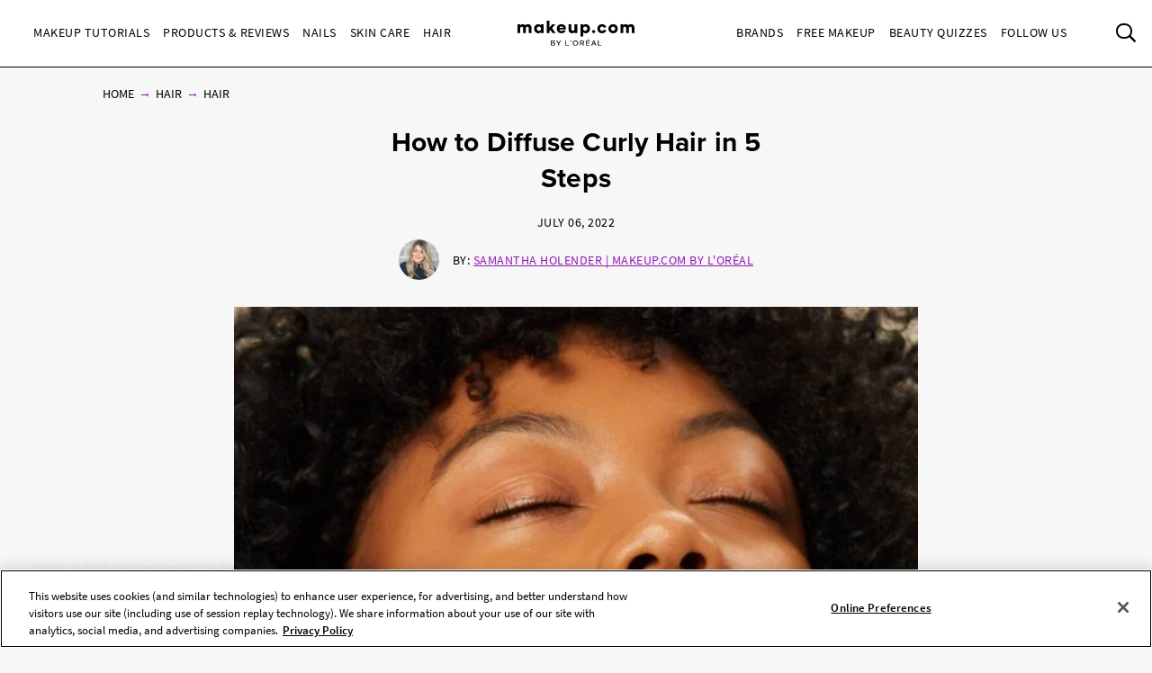

--- FILE ---
content_type: text/html; charset=utf-8
request_url: https://www.makeup.com/hair/all-hair/how-to-diffuse-curly-hair-tutorial
body_size: 21915
content:




<!DOCTYPE html>
<html class="no-js no-touch" lang="en-US">
<head>
    <meta charset="utf-8" />
    <meta http-equiv="X-UA-Compatible" content="IE=edge">
    <meta http-equiv="Content-type" content="text/html;">
    <meta content="width=device-width, initial-scale=1" name="viewport" />
    <meta name="theme-color" content="#ffffff" />
    


<!-- OneTrust Cookies Consent Notice start for makeup.com --> 

<!--Load OnetrustcookieconsentHelper-->
<script src="-/media/56b5423f9d104269832318f6fa1f7ba9.ashx"  type="text/javascript"></script>

<!--Load Onetrust Source Lib-->
<script src="https://cdn.cookielaw.org/scripttemplates/otSDKStub.js"  type="text/javascript" charset="UTF-8" data-domain-script="6b7bb05a-93e4-4e8a-8017-53cd52ba93b0" ></script>
<script type="text/javascript">
function OptanonWrapper() { }
</script>

<!--Load OnetrustOptanonWrapper-->
<script src="-/media/38c89583a40a4c9cbed00bed0cbde099.ashx" type="text/javascript"></script>

<!-- OneTrust Cookies Consent Notice end for makeup.com -->

<script type="text/javascript">
    var pageData = {"brand":"MUP","language":"en","country":"US","siteTypeLevel":"main","event":"pageDataReady","site_type_level":"main","pageCategory":"Article Page","page_category":"Article Page","page_type":"articlePage","articleID":"35751e3f-3c7a-402e-b056-6714931b88be","article_id":"35751e3f-3c7a-402e-b056-6714931b88be","article_name":"How to Diffuse Curly Hair in 5 Steps","articleName":"How to Diffuse Curly Hair in 5 Steps","articleCategory":"Hair/All Hair","article_category":"Hair/All Hair","articleAuthor":"Samantha Holender","article_author":"Samantha Holender","publicationMonth":"7","publicationYear":"2022","publicationDate":"2022/07/06","publication_month":"7","publication_year":"2022","publication_date":"2022/07/06","category":"Hair","subCategory":"All Hair","sub_category":"All Hair","mentioned_brands":"Atelier Cologne,Carol’s Daughter,Essie,Giorgio Armani Beauty,IT Cosmetics,Lancôme,L'Oréal Paris,Maison Margiela,Maybelline New York,Mugler,NYX Professional Makeup,Prada,Ralph Lauren Fragrance,Softsheen-Carson | Dark &amp; Lovely,Urban Decay,Valentino Beauty,Viktor &amp; Rolf,Yves Saint Laurent,L’Oréal Paris,L’Oreal Paris","userType":"guest","user_type":"guest","pgName":"How to Diffuse Curly Hair","page_name":"How to Diffuse Curly Hair","geoIPLocation":"US","geo_ip_location":"US"};
    (function (w, d, s, l, i) {
         if(pageData.pageCategory == "Article Page"){
            document.addEventListener("DOMContentLoaded", () => {
                let pageDataBrands = pageData.mentioned_brands.split(',');
                let m_brand = setInterval(mentioned_brand, 100);
                let container = document.querySelectorAll('.component.rich-text');
                let brandArray = [];
                function mentioned_brand() {
                    if(container){
                        clearInterval(m_brand);
                        let pageContent = "";
                         container.forEach(function(item,index) {
                            pageContent += item.textContent;
                         });
                        for (const item of pageDataBrands) {
                            if (pageContent.toLowerCase().includes(item.toLowerCase())) {
                                brandArray.push(item.toLowerCase());
                            }
                        }
                        let double_colon = "::";
                        let brandArrayString = brandArray.join(double_colon);
                        pageData.mentioned_brands = brandArrayString;
                        w[l] = w[l] || []; w[l].push(pageData);
                        w[l].push({ 'gtm.start': new Date().getTime(), event: 'gtm.js' });
                    }   
                }
            });
         }else{
              w[l] = w[l] || []; w[l].push(pageData);
              w[l].push({ 'gtm.start': new Date().getTime(), event: 'gtm.js' });
         }
        var f = d.getElementsByTagName(s)[0], j = d.createElement(s), dl = l != 'dataLayer' ? '&l=' + l : '';
        j.async = true;
        j.src = '//www.googletagmanager.com/gtm.js?id=' + i + dl;
        f.parentNode.insertBefore(j, f);
    })(window, document, 'script', 'dataLayer', 'GTM-MJRKS6J');

    window.pageData = {"brand":"MUP","language":"en","country":"US","siteTypeLevel":"main","event":"pageDataReady","site_type_level":"main","pageCategory":"Article Page","page_category":"Article Page","page_type":"articlePage","articleID":"35751e3f-3c7a-402e-b056-6714931b88be","article_id":"35751e3f-3c7a-402e-b056-6714931b88be","article_name":"How to Diffuse Curly Hair in 5 Steps","articleName":"How to Diffuse Curly Hair in 5 Steps","articleCategory":"Hair/All Hair","article_category":"Hair/All Hair","articleAuthor":"Samantha Holender","article_author":"Samantha Holender","publicationMonth":"7","publicationYear":"2022","publicationDate":"2022/07/06","publication_month":"7","publication_year":"2022","publication_date":"2022/07/06","category":"Hair","subCategory":"All Hair","sub_category":"All Hair","mentioned_brands":"Atelier Cologne,Carol’s Daughter,Essie,Giorgio Armani Beauty,IT Cosmetics,Lancôme,L'Oréal Paris,Maison Margiela,Maybelline New York,Mugler,NYX Professional Makeup,Prada,Ralph Lauren Fragrance,Softsheen-Carson | Dark &amp; Lovely,Urban Decay,Valentino Beauty,Viktor &amp; Rolf,Yves Saint Laurent,L’Oréal Paris,L’Oreal Paris","userType":"guest","user_type":"guest","pgName":"How to Diffuse Curly Hair","page_name":"How to Diffuse Curly Hair","geoIPLocation":"US","geo_ip_location":"US"};
</script>



    <title>How to Diffuse Curly Hair   | Makeup.com</title>



<meta  name="description" content="Diffusing curly hair can be challenging. Ahead, find expert tips on how to style a frizz-free look and keep your curls in tact.  " /><meta  name="keywords" content="diffusing curly hair, how to diffuse hair, best practises for diffusing hair, drying curly hair, blow drying curly hair, how to dry curly hair, how to not dry curly hair, how to blow dry and keep natural curls, diffusing tutorial, how to style curly hair" />


<meta property="og:description"  content="Diffusing curly hair can be challenging. Ahead, find expert tips on how to style a frizz-free look and keep your curls in tact. 
" /><meta property="og:locale"  content="en-US" /><meta property="og:type"  content="article" /><meta property="og:site_name"  content="makeup.com" /><meta property="og:image"  content="https://www.makeup.com/-/media/project/loreal/brand-sites/mdc/americas/us/articles/2019/12-december/05-diffusing/curly-hair-girls-hero-mudc-120519.jpg" /><meta property="og:title"  content="How to Diffuse Hair for Frizz-Free Curls    | Makeup.com by L'Oréal" /><meta property="og:url"  content="https://www.makeup.com/hair/all-hair/how-to-diffuse-curly-hair-tutorial" />
    <link href="https://www.makeup.com/-/media/project/loreal/brand-sites/mdc/shared/baseline/logo/mdc-favicon.png" rel="shortcut icon" />
    <link rel="canonical" href="https://www.makeup.com/hair/all-hair/how-to-diffuse-curly-hair-tutorial" />
    <link rel="alternate" hreflang="en-us" href="https://www.makeup.com/hair/all-hair/how-to-diffuse-curly-hair-tutorial">









<script type="application/ld+json">
    {
        "@context":"http://schema.org",
        "@type":"Article",
        "mainEntityOfPage":{
            "@type":"WebPage",
            "@id":"https://www.makeup.com/hair/all-hair/how-to-diffuse-curly-hair-tutorial"
        },
        "headline":"How to Diffuse Curly Hair in 5 Steps",
        "alternativeHeadline": "How to Diffuse Curly Hair in 5 Steps",
        "image":"/-/media/project/loreal/brand-sites/mdc/americas/us/articles/2019/12-december/05-diffusing/curly-hair-girls-hero-mudc-120519.jpg",
        "datePublished": "2019-12-05",
        "dateModified": "2025-07-22",
        "description": "Diffusing curly hair can be challenging. Ahead, find expert tips on how to style a frizz-free look and keep your curls in tact.
",
        "articleBody": " The relationship status of curly hair and blow dryers? Let&amp;rsquo;s just say it&amp;rsquo;s complicated. With a lot of frizz, messed-up curls, knots and heat damage being the side effects of a DIY blowout gone wrong, styling curly hair can be nothing short of intimidating. Enter the diffuser, a blow-dryer attachment specifically designed to maintain bounce, preserve natural curl pattern and stop frizz from the get-go.&amp;nbsp;To get the lowdown on best practices and some quick tips, we reached out to L&amp;rsquo;Or&amp;eacute;al Professional artist Ron Lopez, and the artistic director of Color Wow Hair, Joseph Maine. Ahead find their tips for mastering the art of diffusing curly hair and amping up your bounce.What Does It Mean to Diffuse Your Curls?Diffusing curls is a hair-drying technique that uses a diffuser attachment on a blow dryer to diffuse the airflow. &amp;ldquo;The purpose of a diffuser is to reduce the airflow from a blow dryer and help dry the hair without disturbing the cuticle layer,&amp;rdquo; says Lopez. He adds that when the full strength of the blow dryer meets the hair, it can cause curly or wavy hair to frizz.&amp;nbsp;1. Prep Your Hair&amp;nbsp;Prepping your hair starts with your wash routine. Lopez recommends focusing shampoo on the roots and addressing tangles during conditioning. &amp;ldquo;Take a wide-tooth comb or wet brush while the conditioner is on so as to not damage or excite the cuticle of the hair,&amp;rdquo; he says. Leaving a bit of conditioner in post-rinse can also help tame the most coiled or voluminous hair types.It&amp;rsquo;s also extremely important to protect your hair from heat damage when styling with hot tools. After towel-drying your hair, apply a heat protectant, like the L&amp;rsquo;Or&amp;eacute;al Paris EverPure Sulfate Free Weightless Blow Dry Primer, to your hair.&amp;nbsp;2. Apply Your Curl ProductMaine says you should start work in your curly product and start styling before your hair begins to dry. &amp;ldquo;Use a wide tooth-comb or a twisting motion with your fingertips to work in a product, like Color Wow Dream Coat for Curly Hair, while beginning to form shape to your hair,&amp;rdquo; he says. A product like this will help to define your curl pattern and reduce frizz.&amp;nbsp; &amp;nbsp;&amp;nbsp; 3. Dry Your Hair Using the Diffuser&amp;nbsp;Over-dried hair is the enemy of voluminous curls. To avoid frying your ends in the diffusing process, Maine recommends starting at the base of your hair rather than with the bottom. &amp;ldquo;This doesn&amp;rsquo;t require much effort, just flip your head over and start with the base; move the water toward your ends,&amp;rdquo; he says. Flipping your head upside down will also amp up the volume and help you focus on hard-to-dry areas.&amp;nbsp;To keep frizz out of the equation and achieve the best bounce possible, getting every ounce of moisture out of your stands is key. That being said, raising the pressure level on your diffuser isn&amp;rsquo;t the way to go. Maine recommends using high heat, but turning down the pressure a notch or two for the best results.&amp;nbsp;&amp;ldquo;When diffusing, be sure not to move the dryer up and down quickly and scrunch the hair vigorously,&amp;rdquo; says Maine. &amp;ldquo;The more you disrupt the hair, the more unruly it will become.&amp;rdquo; Another hot tip? Lopez says you should avoid moving your diffuser in circular, massaging motions at all costs. &amp;ldquo;The diffuser needs to be held in position and gently moved to the next section,&amp;rdquo; he says.4. Apply a Moisturizing Hair SerumIf you feel like your hair could use some moisture after you&amp;rsquo;ve completely dried it with the diffuser, apply a few drops of a lightweight hair oil to your lengths and ends. We like the Garnier Fructis Curl Multi-Use Oil because it smooths and hydrates the hair without weighing down curls.&amp;nbsp;",
        "publisher":{
            "@type":"Organization",
            "name":"Makeup.com",
            "logo":{
                "@type":"ImageObject",
                "url":"https://www.makeup.com/-/media/Project/Loreal/Brand-Sites/MDC/shared/Baseline/logo/MCDC_vertical_logo_png.png",
                "width":363,
                "height":63
            }
        },
        "author": {
            "@type": "Person",
            "name": "Samantha Holender"
        }
    }
</script>


    

    <!-- Use modern browser feature to preload assets -->
    <link rel="preload" href="/themes/MDC/vendors.bundle.js?v=2.82.0-release00001706" as="script">
    <link rel="preload" href="/themes/MDC/bundle.js?v=2.82.0-release00001706" as="script">

    <!-- PWA -->
    <link rel="manifest" href="/themes/MDC/manifest.json">

    <!-- Hidden vue components -->
    <style>
        [v-cloak] {
            display: none
        }
    </style>
    <link id="styleBundle" rel="stylesheet" href="/themes/MDC/css/bundle.css?v=2.82.0-release00001706" as="style">
    <script>
        function instagramLoader() {
            window.instgrm.Embeds.process();
        }
    </script>
</head>
<body itemscope itemtype="http://schema.org/WebPage" class="default-device bodyclass USCD01 ">
        <script>
            var html = document.querySelector('html');
            html.classList.remove('no-js');
            if (('ontouchstart' in window) || window.DocumentTouch && document instanceof DocumentTouch) {
                html.classList.remove('no-touch');
                html.classList.add('has-touch');
            }
        </script>
        <div id="main-container" key="main_container_key" v-nojshandler>

                  





                  <header>
                      <main-header>
                          

<template slot="skipto">
    <a tabindex="1"  href="#main-content"
       class="skipto">
        <span class="skipto__text">Skip to content</span>
    </a>
</template>

<template slot="burger" slot-scope="props">
    <button class="main-header__clickable main-header__trigger" @click="props.burger"
            :class="{ 'is-active': props.showMobile}"
            v-tag:useractionevent="{ label: 'picto', category: 'burger menu', action: 'display::menu', name: 'burger_menu_click'}"
            :aria-expanded="props.showMobile.toString()">
        <span class="top"></span>
        <span class="center1"></span>
        <span class="center2"></span>
        <span class="bottom"></span>
        <div class="is-sr-only">Toggle Menu</div>
    </button>
</template>

<template slot="mobileBanner">
    

<a style="padding: 0; display: block" href="/product-and-reviews/all-products-and-reviews/skin-hair-makeup-quiz" target="_blank">
    <div class="header-mobile-banner " style="background-image: url('/-/media/project/loreal/brand-sites/mdc/americas/us/forms/overpluckbrowsmudcchauntevaughnexp0811240148-2-1.jpg')">
        <div class="header-mobile-banner__content white overlay">
            <div>
                <p class="header-mobile-banner__content__title"><strong>Beauty Quizzes</strong></p>
                <p class="header-mobile-banner__content__subtitle">Discover the Best Beauty Products for You</p>
            </div>
            <p class="header-mobile-banner__content__cta">Find out now</p>
        </div>
    </div>
</a>

</template>

<template slot="categoryLinks" slot-scope="props">
    <ul class="categories">
        


    <!-- //NOSONAR --><li :class="['categories__item',
                  { 'categories__item--active': props.activePanel === '968a51dd-7a4f-43a1-9100-4e1a1d4180b4' },
                  {'categories__item--with-sub' : true }]">
            <header-link :mobile-tagging="{ label: 'Makeup Tutorials', category: 'burger menu l1', action: 'select', name: 'menu_navigation', menu_type : 'burger menu', bread_crumb : 'Makeup Tutorials' }"
                         :desktop-tagging="{ label: 'Makeup Tutorials', category: 'main menu l1', action: 'select', name: 'menu_navigation', menu_type : 'main menu', bread_crumb : 'Makeup Tutorials' }">
                <button @click="props.open('968a51dd-7a4f-43a1-9100-4e1a1d4180b4')"
                        :class="{ 'active-menu': props.activePanel === '968a51dd-7a4f-43a1-9100-4e1a1d4180b4' }"
                        :aria-expanded="props.isExpanded('968a51dd-7a4f-43a1-9100-4e1a1d4180b4')"
                        aria-controls="panel-968a51dd-7a4f-43a1-9100-4e1a1d4180b4"
                        id="968a51dd-7a4f-43a1-9100-4e1a1d4180b4" tabindex="1000">
                    Makeup Tutorials
                </button>

            </header-link>
            <ul class="subcategories subcategories--two-columns "
                id="panel-968a51dd-7a4f-43a1-9100-4e1a1d4180b4"
                aria-hidden="true">
                    <li class="subcategories__item">
                        <header-link :mobile-tagging="{ label: 'Makeup Tutorials::Expert Tips.', category: 'burger menu l2', action: 'select', name: 'menu_navigation', menu_type : 'burger menu', bread_crumb : 'Makeup Tutorials::Expert Tips.' }"
                                     :desktop-tagging="{ label: 'Makeup Tutorials::Expert Tips.', category: 'main menu l2', action: 'select', name: 'menu_navigation', menu_type : 'main menu', bread_crumb : 'Makeup Tutorials::Expert Tips.' }">
                            <a tabindex="1000" href="/makeup-tutorials/expert-tips" @click.prevent="props.close">
                                Expert Tips.
                            </a>
                        </header-link>


                    </li>
                    <li class="subcategories__item">
                        <header-link :mobile-tagging="{ label: 'Makeup Tutorials::Trends', category: 'burger menu l2', action: 'select', name: 'menu_navigation', menu_type : 'burger menu', bread_crumb : 'Makeup Tutorials::Trends' }"
                                     :desktop-tagging="{ label: 'Makeup Tutorials::Trends', category: 'main menu l2', action: 'select', name: 'menu_navigation', menu_type : 'main menu', bread_crumb : 'Makeup Tutorials::Trends' }">
                            <a tabindex="1000" href="/makeup-tutorials/trends" @click.prevent="props.close">
                                Trends
                            </a>
                        </header-link>


                    </li>
                    <li class="subcategories__item">
                        <header-link :mobile-tagging="{ label: 'Makeup Tutorials::Face', category: 'burger menu l2', action: 'select', name: 'menu_navigation', menu_type : 'burger menu', bread_crumb : 'Makeup Tutorials::Face' }"
                                     :desktop-tagging="{ label: 'Makeup Tutorials::Face', category: 'main menu l2', action: 'select', name: 'menu_navigation', menu_type : 'main menu', bread_crumb : 'Makeup Tutorials::Face' }">
                            <a tabindex="1000" href="/makeup-tutorials/face" @click.prevent="props.close">
                                Face
                            </a>
                        </header-link>


                    </li>
                    <li class="subcategories__item">
                        <header-link :mobile-tagging="{ label: 'Makeup Tutorials::Eyes', category: 'burger menu l2', action: 'select', name: 'menu_navigation', menu_type : 'burger menu', bread_crumb : 'Makeup Tutorials::Eyes' }"
                                     :desktop-tagging="{ label: 'Makeup Tutorials::Eyes', category: 'main menu l2', action: 'select', name: 'menu_navigation', menu_type : 'main menu', bread_crumb : 'Makeup Tutorials::Eyes' }">
                            <a tabindex="1000" href="/makeup-tutorials/eyes" @click.prevent="props.close">
                                Eyes
                            </a>
                        </header-link>


                    </li>
                    <li class="subcategories__item">
                        <header-link :mobile-tagging="{ label: 'Makeup Tutorials::Lips', category: 'burger menu l2', action: 'select', name: 'menu_navigation', menu_type : 'burger menu', bread_crumb : 'Makeup Tutorials::Lips' }"
                                     :desktop-tagging="{ label: 'Makeup Tutorials::Lips', category: 'main menu l2', action: 'select', name: 'menu_navigation', menu_type : 'main menu', bread_crumb : 'Makeup Tutorials::Lips' }">
                            <a tabindex="1000" href="/makeup-tutorials/lips" @click.prevent="props.close">
                                Lips
                            </a>
                        </header-link>


                    </li>
                    <li class="subcategories__item">
                        <header-link :mobile-tagging="{ label: 'Makeup Tutorials::The Red Lip', category: 'burger menu l2', action: 'select', name: 'menu_navigation', menu_type : 'burger menu', bread_crumb : 'Makeup Tutorials::The Red Lip' }"
                                     :desktop-tagging="{ label: 'Makeup Tutorials::The Red Lip', category: 'main menu l2', action: 'select', name: 'menu_navigation', menu_type : 'main menu', bread_crumb : 'Makeup Tutorials::The Red Lip' }">
                            <a tabindex="1000" href="/makeup-tutorials/the-red-lip" @click.prevent="props.close">
                                The Red Lip
                            </a>
                        </header-link>


                    </li>
                    <li class="subcategories__item">
                        <header-link :mobile-tagging="{ label: 'Makeup Tutorials::Night Out', category: 'burger menu l2', action: 'select', name: 'menu_navigation', menu_type : 'burger menu', bread_crumb : 'Makeup Tutorials::Night Out' }"
                                     :desktop-tagging="{ label: 'Makeup Tutorials::Night Out', category: 'main menu l2', action: 'select', name: 'menu_navigation', menu_type : 'main menu', bread_crumb : 'Makeup Tutorials::Night Out' }">
                            <a tabindex="1000" href="/makeup-tutorials/night-out" @click.prevent="props.close">
                                Night Out
                            </a>
                        </header-link>


                    </li>
                    <li class="subcategories__item">
                        <header-link :mobile-tagging="{ label: 'Makeup Tutorials::Bridal', category: 'burger menu l2', action: 'select', name: 'menu_navigation', menu_type : 'burger menu', bread_crumb : 'Makeup Tutorials::Bridal' }"
                                     :desktop-tagging="{ label: 'Makeup Tutorials::Bridal', category: 'main menu l2', action: 'select', name: 'menu_navigation', menu_type : 'main menu', bread_crumb : 'Makeup Tutorials::Bridal' }">
                            <a tabindex="1000" href="/makeup-tutorials/bridal" @click.prevent="props.close">
                                Bridal
                            </a>
                        </header-link>


                    </li>
                    <li class="subcategories__item">
                        <header-link :mobile-tagging="{ label: 'Makeup Tutorials::Spring &amp; Summer', category: 'burger menu l2', action: 'select', name: 'menu_navigation', menu_type : 'burger menu', bread_crumb : 'Makeup Tutorials::Spring &amp; Summer' }"
                                     :desktop-tagging="{ label: 'Makeup Tutorials::Spring &amp; Summer', category: 'main menu l2', action: 'select', name: 'menu_navigation', menu_type : 'main menu', bread_crumb : 'Makeup Tutorials::Spring &amp; Summer' }">
                            <a tabindex="1000" href="/makeup-tutorials/spring-and-summer" @click.prevent="props.close">
                                Spring & Summer
                            </a>
                        </header-link>


                    </li>
                    <li class="subcategories__item">
                        <header-link :mobile-tagging="{ label: 'Makeup Tutorials::Fall &amp; Winter', category: 'burger menu l2', action: 'select', name: 'menu_navigation', menu_type : 'burger menu', bread_crumb : 'Makeup Tutorials::Fall &amp; Winter' }"
                                     :desktop-tagging="{ label: 'Makeup Tutorials::Fall &amp; Winter', category: 'main menu l2', action: 'select', name: 'menu_navigation', menu_type : 'main menu', bread_crumb : 'Makeup Tutorials::Fall &amp; Winter' }">
                            <a tabindex="1000" href="/makeup-tutorials/fall-and-winter" @click.prevent="props.close">
                                Fall & Winter
                            </a>
                        </header-link>


                    </li>
                                    <li class="subcategories__item subcategories__item-link">
                        <a tabindex="1000" class="header-custom-link" href="/makeup-tutorials">View All</a>

                    </li>
            </ul>
                <a tabindex="1000" class="header-custom-link header-custom-link--desktop" href="/makeup-tutorials">View All</a>
    </li>
    <!-- //NOSONAR --><li :class="['categories__item',
                  { 'categories__item--active': props.activePanel === '9d74df33-b257-4e7f-841a-6753eb4f09ed' },
                  {'categories__item--with-sub' : true }]">
            <header-link :mobile-tagging="{ label: 'Products &amp; Reviews', category: 'burger menu l1', action: 'select', name: 'menu_navigation', menu_type : 'burger menu', bread_crumb : 'Products &amp; Reviews' }"
                         :desktop-tagging="{ label: 'Products &amp; Reviews', category: 'main menu l1', action: 'select', name: 'menu_navigation', menu_type : 'main menu', bread_crumb : 'Products &amp; Reviews' }">
                <button @click="props.open('9d74df33-b257-4e7f-841a-6753eb4f09ed')"
                        :class="{ 'active-menu': props.activePanel === '9d74df33-b257-4e7f-841a-6753eb4f09ed' }"
                        :aria-expanded="props.isExpanded('9d74df33-b257-4e7f-841a-6753eb4f09ed')"
                        aria-controls="panel-9d74df33-b257-4e7f-841a-6753eb4f09ed"
                        id="9d74df33-b257-4e7f-841a-6753eb4f09ed" tabindex="2000">
                    Products &amp; Reviews
                </button>

            </header-link>
            <ul class="subcategories subcategories--two-columns subcategories--two-columns-brands"
                id="panel-9d74df33-b257-4e7f-841a-6753eb4f09ed"
                aria-hidden="true">
                    <li class="subcategories__item">
                        <header-link :mobile-tagging="{ label: 'Products &amp; Reviews::Foundation', category: 'burger menu l2', action: 'select', name: 'menu_navigation', menu_type : 'burger menu', bread_crumb : 'Products &amp; Reviews::Foundation' }"
                                     :desktop-tagging="{ label: 'Products &amp; Reviews::Foundation', category: 'main menu l2', action: 'select', name: 'menu_navigation', menu_type : 'main menu', bread_crumb : 'Products &amp; Reviews::Foundation' }">
                            <a tabindex="2000" href="/products-and-reviews/foundation" @click.prevent="props.close">
                                Foundation
                            </a>
                        </header-link>


                    </li>
                    <li class="subcategories__item">
                        <header-link :mobile-tagging="{ label: 'Products &amp; Reviews::Concealer', category: 'burger menu l2', action: 'select', name: 'menu_navigation', menu_type : 'burger menu', bread_crumb : 'Products &amp; Reviews::Concealer' }"
                                     :desktop-tagging="{ label: 'Products &amp; Reviews::Concealer', category: 'main menu l2', action: 'select', name: 'menu_navigation', menu_type : 'main menu', bread_crumb : 'Products &amp; Reviews::Concealer' }">
                            <a tabindex="2000" href="/products-and-reviews/concealer" @click.prevent="props.close">
                                Concealer
                            </a>
                        </header-link>


                    </li>
                    <li class="subcategories__item">
                        <header-link :mobile-tagging="{ label: 'Products &amp; Reviews::Highlighter', category: 'burger menu l2', action: 'select', name: 'menu_navigation', menu_type : 'burger menu', bread_crumb : 'Products &amp; Reviews::Highlighter' }"
                                     :desktop-tagging="{ label: 'Products &amp; Reviews::Highlighter', category: 'main menu l2', action: 'select', name: 'menu_navigation', menu_type : 'main menu', bread_crumb : 'Products &amp; Reviews::Highlighter' }">
                            <a tabindex="2000" href="/products-and-reviews/highlighter" @click.prevent="props.close">
                                Highlighter
                            </a>
                        </header-link>


                    </li>
                    <li class="subcategories__item">
                        <header-link :mobile-tagging="{ label: 'Products &amp; Reviews::Eyeshadow', category: 'burger menu l2', action: 'select', name: 'menu_navigation', menu_type : 'burger menu', bread_crumb : 'Products &amp; Reviews::Eyeshadow' }"
                                     :desktop-tagging="{ label: 'Products &amp; Reviews::Eyeshadow', category: 'main menu l2', action: 'select', name: 'menu_navigation', menu_type : 'main menu', bread_crumb : 'Products &amp; Reviews::Eyeshadow' }">
                            <a tabindex="2000" href="/products-and-reviews/eyeshadow" @click.prevent="props.close">
                                Eyeshadow
                            </a>
                        </header-link>


                    </li>
                    <li class="subcategories__item">
                        <header-link :mobile-tagging="{ label: 'Products &amp; Reviews::Mascara', category: 'burger menu l2', action: 'select', name: 'menu_navigation', menu_type : 'burger menu', bread_crumb : 'Products &amp; Reviews::Mascara' }"
                                     :desktop-tagging="{ label: 'Products &amp; Reviews::Mascara', category: 'main menu l2', action: 'select', name: 'menu_navigation', menu_type : 'main menu', bread_crumb : 'Products &amp; Reviews::Mascara' }">
                            <a tabindex="2000" href="/products-and-reviews/mascara" @click.prevent="props.close">
                                Mascara
                            </a>
                        </header-link>


                    </li>
                    <li class="subcategories__item">
                        <header-link :mobile-tagging="{ label: 'Products &amp; Reviews::Lipstick', category: 'burger menu l2', action: 'select', name: 'menu_navigation', menu_type : 'burger menu', bread_crumb : 'Products &amp; Reviews::Lipstick' }"
                                     :desktop-tagging="{ label: 'Products &amp; Reviews::Lipstick', category: 'main menu l2', action: 'select', name: 'menu_navigation', menu_type : 'main menu', bread_crumb : 'Products &amp; Reviews::Lipstick' }">
                            <a tabindex="2000" href="/products-and-reviews/lipstick" @click.prevent="props.close">
                                Lipstick
                            </a>
                        </header-link>


                    </li>
                    <li class="subcategories__item">
                        <header-link :mobile-tagging="{ label: 'Products &amp; Reviews::Lip Gloss', category: 'burger menu l2', action: 'select', name: 'menu_navigation', menu_type : 'burger menu', bread_crumb : 'Products &amp; Reviews::Lip Gloss' }"
                                     :desktop-tagging="{ label: 'Products &amp; Reviews::Lip Gloss', category: 'main menu l2', action: 'select', name: 'menu_navigation', menu_type : 'main menu', bread_crumb : 'Products &amp; Reviews::Lip Gloss' }">
                            <a tabindex="2000" href="/products-and-reviews/lip-gloss" @click.prevent="props.close">
                                Lip Gloss
                            </a>
                        </header-link>


                    </li>
                    <li class="subcategories__item">
                        <header-link :mobile-tagging="{ label: 'Products &amp; Reviews::Blush', category: 'burger menu l2', action: 'select', name: 'menu_navigation', menu_type : 'burger menu', bread_crumb : 'Products &amp; Reviews::Blush' }"
                                     :desktop-tagging="{ label: 'Products &amp; Reviews::Blush', category: 'main menu l2', action: 'select', name: 'menu_navigation', menu_type : 'main menu', bread_crumb : 'Products &amp; Reviews::Blush' }">
                            <a tabindex="2000" href="/products-and-reviews/blush" @click.prevent="props.close">
                                Blush
                            </a>
                        </header-link>


                    </li>
                    <li class="subcategories__item">
                        <header-link :mobile-tagging="{ label: 'Products &amp; Reviews::Makeup Brushes', category: 'burger menu l2', action: 'select', name: 'menu_navigation', menu_type : 'burger menu', bread_crumb : 'Products &amp; Reviews::Makeup Brushes' }"
                                     :desktop-tagging="{ label: 'Products &amp; Reviews::Makeup Brushes', category: 'main menu l2', action: 'select', name: 'menu_navigation', menu_type : 'main menu', bread_crumb : 'Products &amp; Reviews::Makeup Brushes' }">
                            <a tabindex="2000" href="/products-and-reviews/makeup-brushes" @click.prevent="props.close">
                                Makeup Brushes
                            </a>
                        </header-link>


                    </li>
                    <li class="subcategories__item">
                        <header-link :mobile-tagging="{ label: 'Products &amp; Reviews::Fragrance', category: 'burger menu l2', action: 'select', name: 'menu_navigation', menu_type : 'burger menu', bread_crumb : 'Products &amp; Reviews::Fragrance' }"
                                     :desktop-tagging="{ label: 'Products &amp; Reviews::Fragrance', category: 'main menu l2', action: 'select', name: 'menu_navigation', menu_type : 'main menu', bread_crumb : 'Products &amp; Reviews::Fragrance' }">
                            <a tabindex="2000" href="/products-and-reviews/fragrance" @click.prevent="props.close">
                                Fragrance
                            </a>
                        </header-link>


                    </li>
                    <li class="subcategories__item">
                        <header-link :mobile-tagging="{ label: 'Products &amp; Reviews::Editors Picks', category: 'burger menu l2', action: 'select', name: 'menu_navigation', menu_type : 'burger menu', bread_crumb : 'Products &amp; Reviews::Editors Picks' }"
                                     :desktop-tagging="{ label: 'Products &amp; Reviews::Editors Picks', category: 'main menu l2', action: 'select', name: 'menu_navigation', menu_type : 'main menu', bread_crumb : 'Products &amp; Reviews::Editors Picks' }">
                            <a tabindex="2000" href="/products-and-reviews/editors-picks" @click.prevent="props.close">
                                Editors Picks
                            </a>
                        </header-link>


                    </li>
                                    <li class="subcategories__item subcategories__item-link">
                        <a tabindex="2000" class="header-custom-link" href="/products-and-reviews">View All</a>

                    </li>
            </ul>
                <a tabindex="2000" class="header-custom-link header-custom-link--desktop" href="/products-and-reviews">View All</a>
    </li>
    <!-- //NOSONAR --><li :class="['categories__item',
                  { 'categories__item--active': props.activePanel === '1f51d987-74ba-47b0-bc0a-71f663bf0823' },
                  {'categories__item--with-sub' : true }]">
            <header-link :mobile-tagging="{ label: 'Nails', category: 'burger menu l1', action: 'select', name: 'menu_navigation', menu_type : 'burger menu', bread_crumb : 'Nails' }"
                         :desktop-tagging="{ label: 'Nails', category: 'main menu l1', action: 'select', name: 'menu_navigation', menu_type : 'main menu', bread_crumb : 'Nails' }">
                <button @click="props.open('1f51d987-74ba-47b0-bc0a-71f663bf0823')"
                        :class="{ 'active-menu': props.activePanel === '1f51d987-74ba-47b0-bc0a-71f663bf0823' }"
                        :aria-expanded="props.isExpanded('1f51d987-74ba-47b0-bc0a-71f663bf0823')"
                        aria-controls="panel-1f51d987-74ba-47b0-bc0a-71f663bf0823"
                        id="1f51d987-74ba-47b0-bc0a-71f663bf0823" tabindex="3000">
                    Nails
                </button>

            </header-link>
            <ul class="subcategories  "
                id="panel-1f51d987-74ba-47b0-bc0a-71f663bf0823"
                aria-hidden="true">
                    <li class="subcategories__item">
                        <header-link :mobile-tagging="{ label: 'Nails::Nail Polish', category: 'burger menu l2', action: 'select', name: 'menu_navigation', menu_type : 'burger menu', bread_crumb : 'Nails::Nail Polish' }"
                                     :desktop-tagging="{ label: 'Nails::Nail Polish', category: 'main menu l2', action: 'select', name: 'menu_navigation', menu_type : 'main menu', bread_crumb : 'Nails::Nail Polish' }">
                            <a tabindex="3000" href="/nails/nail-polish" @click.prevent="props.close">
                                Nail Polish
                            </a>
                        </header-link>


                    </li>
                    <li class="subcategories__item">
                        <header-link :mobile-tagging="{ label: 'Nails::Nail Art', category: 'burger menu l2', action: 'select', name: 'menu_navigation', menu_type : 'burger menu', bread_crumb : 'Nails::Nail Art' }"
                                     :desktop-tagging="{ label: 'Nails::Nail Art', category: 'main menu l2', action: 'select', name: 'menu_navigation', menu_type : 'main menu', bread_crumb : 'Nails::Nail Art' }">
                            <a tabindex="3000" href="/nails/nail-art" @click.prevent="props.close">
                                Nail Art
                            </a>
                        </header-link>


                    </li>
                    <li class="subcategories__item">
                        <header-link :mobile-tagging="{ label: 'Nails::Nail Care', category: 'burger menu l2', action: 'select', name: 'menu_navigation', menu_type : 'burger menu', bread_crumb : 'Nails::Nail Care' }"
                                     :desktop-tagging="{ label: 'Nails::Nail Care', category: 'main menu l2', action: 'select', name: 'menu_navigation', menu_type : 'main menu', bread_crumb : 'Nails::Nail Care' }">
                            <a tabindex="3000" href="/nails/nail-care" @click.prevent="props.close">
                                Nail Care
                            </a>
                        </header-link>


                    </li>
                                    <li class="subcategories__item subcategories__item-link">
                        <a tabindex="3000" class="header-custom-link" href="/nails">View All</a>

                    </li>
            </ul>
                <a tabindex="3000" class="header-custom-link header-custom-link--desktop" href="/nails">View All</a>
    </li>
    <!-- //NOSONAR --><li :class="['categories__item',
                  { 'categories__item--active': props.activePanel === '9ef80fd2-a6a7-415d-9173-e58a1e61eaae' },
                  {'categories__item--with-sub' : true }]">
            <header-link :mobile-tagging="{ label: 'Skin Care', category: 'burger menu l1', action: 'select', name: 'menu_navigation', menu_type : 'burger menu', bread_crumb : 'Skin Care' }"
                         :desktop-tagging="{ label: 'Skin Care', category: 'main menu l1', action: 'select', name: 'menu_navigation', menu_type : 'main menu', bread_crumb : 'Skin Care' }">
                <button @click="props.open('9ef80fd2-a6a7-415d-9173-e58a1e61eaae')"
                        :class="{ 'active-menu': props.activePanel === '9ef80fd2-a6a7-415d-9173-e58a1e61eaae' }"
                        :aria-expanded="props.isExpanded('9ef80fd2-a6a7-415d-9173-e58a1e61eaae')"
                        aria-controls="panel-9ef80fd2-a6a7-415d-9173-e58a1e61eaae"
                        id="9ef80fd2-a6a7-415d-9173-e58a1e61eaae" tabindex="4000">
                    Skin Care
                </button>

            </header-link>
            <ul class="subcategories  "
                id="panel-9ef80fd2-a6a7-415d-9173-e58a1e61eaae"
                aria-hidden="true">
                    <li class="subcategories__item">
                        <header-link :mobile-tagging="{ label: 'Skin Care::Skin Care Products', category: 'burger menu l2', action: 'select', name: 'menu_navigation', menu_type : 'burger menu', bread_crumb : 'Skin Care::Skin Care Products' }"
                                     :desktop-tagging="{ label: 'Skin Care::Skin Care Products', category: 'main menu l2', action: 'select', name: 'menu_navigation', menu_type : 'main menu', bread_crumb : 'Skin Care::Skin Care Products' }">
                            <a tabindex="4000" href="/skin-care/products" @click.prevent="props.close">
                                Skin Care Products
                            </a>
                        </header-link>


                    </li>
                    <li class="subcategories__item">
                        <header-link :mobile-tagging="{ label: 'Skin Care::Skin Care Tips', category: 'burger menu l2', action: 'select', name: 'menu_navigation', menu_type : 'burger menu', bread_crumb : 'Skin Care::Skin Care Tips' }"
                                     :desktop-tagging="{ label: 'Skin Care::Skin Care Tips', category: 'main menu l2', action: 'select', name: 'menu_navigation', menu_type : 'main menu', bread_crumb : 'Skin Care::Skin Care Tips' }">
                            <a tabindex="4000" href="/skin-care/tips" @click.prevent="props.close">
                                Skin Care Tips
                            </a>
                        </header-link>


                    </li>
                    <li class="subcategories__item">
                        <header-link :mobile-tagging="{ label: 'Skin Care::Skincare.com', category: 'burger menu l2', action: 'select', name: 'menu_navigation', menu_type : 'burger menu', bread_crumb : 'Skin Care::Skincare.com' }"
                                     :desktop-tagging="{ label: 'Skin Care::Skincare.com', category: 'main menu l2', action: 'select', name: 'menu_navigation', menu_type : 'main menu', bread_crumb : 'Skin Care::Skincare.com' }">
                            <a tabindex="4000" href="http://www.skincare.com/" @click.prevent="props.close">
                                Skincare.com
                            </a>
                        </header-link>


                    </li>
                                    <li class="subcategories__item subcategories__item-link">
                        <a tabindex="4000" class="header-custom-link" href="/skin-care">View All</a>

                    </li>
            </ul>
                <a tabindex="4000" class="header-custom-link header-custom-link--desktop" href="/skin-care">View All</a>
    </li>
    <!-- //NOSONAR --><li :class="['categories__item',
                  { 'categories__item--active': props.activePanel === 'a87dc934-f991-4a88-ae95-96eec1502053' },
                  {'categories__item--with-sub' : true }]">
            <header-link :mobile-tagging="{ label: 'Hair', category: 'burger menu l1', action: 'select', name: 'menu_navigation', menu_type : 'burger menu', bread_crumb : 'Hair' }"
                         :desktop-tagging="{ label: 'Hair', category: 'main menu l1', action: 'select', name: 'menu_navigation', menu_type : 'main menu', bread_crumb : 'Hair' }">
                <button @click="props.open('a87dc934-f991-4a88-ae95-96eec1502053')"
                        :class="{ 'active-menu': props.activePanel === 'a87dc934-f991-4a88-ae95-96eec1502053' }"
                        :aria-expanded="props.isExpanded('a87dc934-f991-4a88-ae95-96eec1502053')"
                        aria-controls="panel-a87dc934-f991-4a88-ae95-96eec1502053"
                        id="a87dc934-f991-4a88-ae95-96eec1502053" tabindex="5000">
                    Hair
                </button>

            </header-link>
            <ul class="subcategories  "
                id="panel-a87dc934-f991-4a88-ae95-96eec1502053"
                aria-hidden="true">
                    <li class="subcategories__item">
                        <header-link :mobile-tagging="{ label: 'Hair::Hair Styling', category: 'burger menu l2', action: 'select', name: 'menu_navigation', menu_type : 'burger menu', bread_crumb : 'Hair::Hair Styling' }"
                                     :desktop-tagging="{ label: 'Hair::Hair Styling', category: 'main menu l2', action: 'select', name: 'menu_navigation', menu_type : 'main menu', bread_crumb : 'Hair::Hair Styling' }">
                            <a tabindex="5000" href="/hair/hair-styling" @click.prevent="props.close">
                                Hair Styling
                            </a>
                        </header-link>


                    </li>
                    <li class="subcategories__item">
                        <header-link :mobile-tagging="{ label: 'Hair::Hair Color', category: 'burger menu l2', action: 'select', name: 'menu_navigation', menu_type : 'burger menu', bread_crumb : 'Hair::Hair Color' }"
                                     :desktop-tagging="{ label: 'Hair::Hair Color', category: 'main menu l2', action: 'select', name: 'menu_navigation', menu_type : 'main menu', bread_crumb : 'Hair::Hair Color' }">
                            <a tabindex="5000" href="/hair/hair-color" @click.prevent="props.close">
                                Hair Color
                            </a>
                        </header-link>


                    </li>
                    <li class="subcategories__item">
                        <header-link :mobile-tagging="{ label: 'Hair::Hair Care', category: 'burger menu l2', action: 'select', name: 'menu_navigation', menu_type : 'burger menu', bread_crumb : 'Hair::Hair Care' }"
                                     :desktop-tagging="{ label: 'Hair::Hair Care', category: 'main menu l2', action: 'select', name: 'menu_navigation', menu_type : 'main menu', bread_crumb : 'Hair::Hair Care' }">
                            <a tabindex="5000" href="/hair/hair-care" @click.prevent="props.close">
                                Hair Care
                            </a>
                        </header-link>


                    </li>
                    <li class="subcategories__item">
                        <header-link :mobile-tagging="{ label: 'Hair::Haircuts', category: 'burger menu l2', action: 'select', name: 'menu_navigation', menu_type : 'burger menu', bread_crumb : 'Hair::Haircuts' }"
                                     :desktop-tagging="{ label: 'Hair::Haircuts', category: 'main menu l2', action: 'select', name: 'menu_navigation', menu_type : 'main menu', bread_crumb : 'Hair::Haircuts' }">
                            <a tabindex="5000" href="/hair/haircuts" @click.prevent="props.close">
                                Haircuts
                            </a>
                        </header-link>


                    </li>
                    <li class="subcategories__item">
                        <header-link :mobile-tagging="{ label: 'Hair::Natural Hair', category: 'burger menu l2', action: 'select', name: 'menu_navigation', menu_type : 'burger menu', bread_crumb : 'Hair::Natural Hair' }"
                                     :desktop-tagging="{ label: 'Hair::Natural Hair', category: 'main menu l2', action: 'select', name: 'menu_navigation', menu_type : 'main menu', bread_crumb : 'Hair::Natural Hair' }">
                            <a tabindex="5000" href="/hair/natural-hair" @click.prevent="props.close">
                                Natural Hair
                            </a>
                        </header-link>


                    </li>
                                    <li class="subcategories__item subcategories__item-link">
                        <a tabindex="5000" class="header-custom-link" href="/hair">View All</a>

                    </li>
            </ul>
                <a tabindex="5000" class="header-custom-link header-custom-link--desktop" href="/hair">View All</a>
    </li>

    </ul>
</template>

<template slot="panel" slot-scope="props">
    <ul class="header-posts">
        



        <!-- //NOSONAR --><li v-show="props.activePanel === '968a51dd-7a4f-43a1-9100-4e1a1d4180b4'">

            <ul class="header-posts__recent">
                            <li class="card item">
                                <a href="/product-and-reviews/eyeliner/eyeliner-tips-for-beginners" tabindex="1000">
                                    <div class="header-posts__image">
                                            <img data-src="/-/media/project/loreal/brand-sites/mdc/americas/us/articles/2026/eyeliner-tips-for-beginners/header---option-1.png?cx=0.5&amp;cy=0.5&amp;cw=150&amp;ch=120&amp;blr=False&amp;hash=D7D0E995CD30E43C62661101517E9990"
                                                 width="150"
                                                 height="120"
                                                 class="lazyload header-posts__image__item"
                                                 alt="Close-up image of someone wearing eyeliner" />
                                    </div>
                                    <div class="title" v-ellipsis="38">Beginner&#39;s Guide: How to Apply Eyeliner &amp; What to Use</div>
                                </a>
                            </li>
                            <li class="card item">
                                <a href="/product-and-reviews/lip-gloss/best-lip-glosses" tabindex="1001">
                                    <div class="header-posts__image">
                                            <img data-src="/-/media/project/loreal/brand-sites/mdc/americas/us/articles/2024/04-april/best-lip-glosses/mdc_lip-gloss_april_banner.jpg?cx=0.490000009536743&amp;cy=0.540000021457672&amp;cw=150&amp;ch=120&amp;blr=False&amp;hash=85D75D1E91663CB079932A12C7D75D33"
                                                 width="150"
                                                 height="120"
                                                 class="lazyload header-posts__image__item"
                                                 alt="18 Lip Glosses We Can’t Live Without in 2024" />
                                    </div>
                                    <div class="title" v-ellipsis="38">Our Most Coveted Holiday Lip Glosses to Add to Your Wish List</div>
                                </a>
                            </li>
                            <li class="card item">
                                <a href="/makeup-tutorials/expert-tips/sunscreen-before-or-after-primer" tabindex="1002">
                                    <div class="header-posts__image">
                                            <img data-src="/-/media/project/loreal/brand-sites/mdc/americas/us/articles/2025/jun/mdc-sunscreen-before-or-after-primer-header.jpg?cx=0.5&amp;cy=0.5&amp;cw=150&amp;ch=120&amp;blr=False&amp;hash=7C931ABAAE342B99C45846CB269AA5F6"
                                                 width="150"
                                                 height="120"
                                                 class="lazyload header-posts__image__item"
                                                 alt="Woman with sunscreen on face" />
                                    </div>
                                    <div class="title" v-ellipsis="38">Sunscreen Before or After Primer: Which Comes First?</div>
                                </a>
                            </li>
                            <li class="card item">
                                <a href="/makeup-tutorials/trends/places-to-highlight-your-face" tabindex="1003">
                                    <div class="header-posts__image">
                                            <img data-src="/-/media/project/loreal/brand-sites/mdc/americas/us/articles/2025/jun/mdc-where-to-apply-highlighter.jpg?cx=0.419999986886978&amp;cy=0.230000004172325&amp;cw=150&amp;ch=120&amp;blr=False&amp;hash=0FC7C4A6DD52185A02BB8E5EEB74DA0D"
                                                 width="150"
                                                 height="120"
                                                 class="lazyload header-posts__image__item"
                                                 alt="Close-up of a person in profile looking to the side of the camera with their hair pulled back and three dots of highlighter on their cheeks not blended in" />
                                    </div>
                                    <div class="title" v-ellipsis="38">Where and How To Apply Highlighter For a Radiant Glow</div>
                                </a>
                            </li>

            </ul>

        </li>
        <!-- //NOSONAR --><li v-show="props.activePanel === '9d74df33-b257-4e7f-841a-6753eb4f09ed'">

            <ul class="header-posts__recent">
                            <li class="card item">
                                <a href="/product-and-reviews/eyeliner/eyeliner-tips-for-beginners" tabindex="2000">
                                    <div class="header-posts__image">
                                            <img data-src="/-/media/project/loreal/brand-sites/mdc/americas/us/articles/2026/eyeliner-tips-for-beginners/header---option-1.png?cx=0.5&amp;cy=0.5&amp;cw=150&amp;ch=120&amp;blr=False&amp;hash=D7D0E995CD30E43C62661101517E9990"
                                                 width="150"
                                                 height="120"
                                                 class="lazyload header-posts__image__item"
                                                 alt="Close-up image of someone wearing eyeliner" />
                                    </div>
                                    <div class="title" v-ellipsis="38">Beginner&#39;s Guide: How to Apply Eyeliner &amp; What to Use</div>
                                </a>
                            </li>
                            <li class="card item">
                                <a href="/product-and-reviews/foundation/no-foundation-makeup-routine" tabindex="2001">
                                    <div class="header-posts__image">
                                            <img data-src="/-/media/project/loreal/brand-sites/mdc/americas/us/articles/2024/06-june/no-foundation-makeup-routine/mdc_foundation-free_june_banner.jpg?cx=0.490000009536743&amp;cy=0.540000021457672&amp;cw=150&amp;ch=120&amp;blr=False&amp;hash=71E111D6AB1CCC8C518A942F0864D781"
                                                 width="150"
                                                 height="120"
                                                 class="lazyload header-posts__image__item"
                                                 alt="Quick Foundation-Free Makeup Tutorial" />
                                    </div>
                                    <div class="title" v-ellipsis="38">9 Easy Steps for a Foundation-Free Makeup Routine</div>
                                </a>
                            </li>
                            <li class="card item">
                                <a href="/product-and-reviews/fragrance/best-fragrances-fall" tabindex="2002">
                                    <div class="header-posts__image">
                                            <img data-src="/-/media/project/loreal/brand-sites/mdc/americas/us/articles/2025/oct/best-fragrances-fall/header-option-1-copy.png?cx=0.490000009536743&amp;cy=0.540000021457672&amp;cw=150&amp;ch=120&amp;blr=False&amp;hash=FA42D50CAC5F00CB1B7EA16104EAEE47"
                                                 width="150"
                                                 height="120"
                                                 class="lazyload header-posts__image__item"
                                                 alt="Best Fall Fragrances to Add to Your Collection" />
                                    </div>
                                    <div class="title" v-ellipsis="38">The Best Fall Fragrances to Warm Up Your Season</div>
                                </a>
                            </li>
                            <li class="card item">
                                <a href="/product-and-reviews/lip-gloss/best-lip-glosses" tabindex="2003">
                                    <div class="header-posts__image">
                                            <img data-src="/-/media/project/loreal/brand-sites/mdc/americas/us/articles/2024/04-april/best-lip-glosses/mdc_lip-gloss_april_banner.jpg?cx=0.490000009536743&amp;cy=0.540000021457672&amp;cw=150&amp;ch=120&amp;blr=False&amp;hash=85D75D1E91663CB079932A12C7D75D33"
                                                 width="150"
                                                 height="120"
                                                 class="lazyload header-posts__image__item"
                                                 alt="18 Lip Glosses We Can’t Live Without in 2024" />
                                    </div>
                                    <div class="title" v-ellipsis="38">Our Most Coveted Holiday Lip Glosses to Add to Your Wish List</div>
                                </a>
                            </li>

            </ul>

        </li>
        <!-- //NOSONAR --><li v-show="props.activePanel === '1f51d987-74ba-47b0-bc0a-71f663bf0823'">

            <ul class="header-posts__recent">
                            <li class="card item">
                                <a href="/nails/nail-polish/winter-nail-ideas" tabindex="3000">
                                    <div class="header-posts__image">
                                            <img data-src="/-/media/project/loreal/brand-sites/mdc/americas/us/articles/2024/12-december/winter-nail-ideas/mdc_winter-nail-trends_nov_banner.jpg?cx=0.5&amp;cy=0.5&amp;cw=150&amp;ch=120&amp;blr=False&amp;hash=D87BDE7C910EC2F6D6AAF0CE5C6A1DC4"
                                                 width="150"
                                                 height="120"
                                                 class="lazyload header-posts__image__item"
                                                 alt="A person with multi-colored nails" />
                                    </div>
                                    <div class="title" v-ellipsis="38">25 On-Trend Winter Nail Ideas To Inspire Your Next Mani</div>
                                </a>
                            </li>
                            <li class="card item">
                                <a href="/nails/nail-polish/bubble-bath-nails-trend" tabindex="3001">
                                    <div class="header-posts__image">
                                            <img data-src="/-/media/project/loreal/brand-sites/mdc/americas/us/articles/2024/10-october/bubble-bath-nails-trend/mdc_bubble-bath_oct_banner.jpg?cx=0.5&amp;cy=0.5&amp;cw=150&amp;ch=120&amp;blr=False&amp;hash=EBDA2F8C98A1D44110147D3F3BC1066F"
                                                 width="150"
                                                 height="120"
                                                 class="lazyload header-posts__image__item"
                                                 alt="Close-up image of Essie Sugar Daddy nail polish and others" />
                                    </div>
                                    <div class="title" v-ellipsis="38">Bubble Bath Nails Are the Trendy New Minimalist Mani</div>
                                </a>
                            </li>
                            <li class="card item">
                                <a href="/nails/nail-care/what-are-dip-powder-nails" tabindex="3002">
                                    <div class="header-posts__image">
                                            <img data-src="/-/media/project/loreal/brand-sites/mdc/americas/us/articles/2024/09-september/what-are-dip-powder-nails/mdc_dip-powder-nails_sept_banner.jpg?cx=0.5&amp;cy=0.5&amp;cw=150&amp;ch=120&amp;blr=False&amp;hash=6DBB4D3AA8F4FA1FC6523E0712CD2704"
                                                 width="150"
                                                 height="120"
                                                 class="lazyload header-posts__image__item"
                                                 alt="A woman wearing nail polish" />
                                    </div>
                                    <div class="title" v-ellipsis="38">What Are Dip Powder Nails?</div>
                                </a>
                            </li>
                            <li class="card item">
                                <a href="/makeup-tutorials/makeup-tutorials/best-sheer-nail-polish" tabindex="3003">
                                    <div class="header-posts__image">
                                            <img data-src="/-/media/project/loreal/brand-sites/mdc/americas/us/articles/2022/august/10-best-sheer-nail-polish/best-sheer-nail-polish-hero-mudc-081022.jpg?cx=0.490000009536743&amp;cy=0.540000021457672&amp;cw=150&amp;ch=120&amp;blr=False&amp;hash=297B1AA60D3C3F76FAA830A1B52D9D1A"
                                                 width="150"
                                                 height="120"
                                                 class="lazyload header-posts__image__item"
                                                 alt="hands with nails wearing sheer nail polish" />
                                    </div>
                                    <div class="title" v-ellipsis="38">16 Sheer Nail Polishes for a Barely-There, Minimalist Manicure</div>
                                </a>
                            </li>

            </ul>

        </li>
        <!-- //NOSONAR --><li v-show="props.activePanel === '9ef80fd2-a6a7-415d-9173-e58a1e61eaae'">

            <ul class="header-posts__recent">
                            <li class="card item">
                                <a href="/makeup-tutorials/expert-tips/how-to-fix-undereye-bags" tabindex="4000">
                                    <div class="header-posts__image">
                                            <img data-src="/-/media/project/loreal/brand-sites/mdc/americas/us/articles/2025/may/mdc-how-to-conceal-undereye-bags.jpg?cx=0.670000016689301&amp;cy=0.46000000834465&amp;cw=150&amp;ch=120&amp;blr=False&amp;hash=A9999E2CE0A307CA4F258D30C12189BD"
                                                 width="150"
                                                 height="120"
                                                 class="lazyload header-posts__image__item"
                                                 alt="Photo of a person applying makeup to face with makeup sponge" />
                                    </div>
                                    <div class="title" v-ellipsis="38">How To Conceal Under-Eye Bags and Dark Circles in 5 Easy Steps</div>
                                </a>
                            </li>
                            <li class="card item">
                                <a href="/product-and-reviews/foundation/identifying-your-skins-undertone" tabindex="4001">
                                    <div class="header-posts__image">
                                            <img data-src="/-/media/project/loreal/brand-sites/mdc/americas/us/articles/2025/jun/mdc-how-to-determine-undertones.jpg?cx=0.469999998807907&amp;cy=0.5&amp;cw=150&amp;ch=120&amp;blr=False&amp;hash=5D06B53AE3F570FBC492484D9EB163B6"
                                                 width="150"
                                                 height="120"
                                                 class="lazyload header-posts__image__item"
                                                 alt="skin undertones" />
                                    </div>
                                    <div class="title" v-ellipsis="38">How To Determine Skin Undertones and Choose the Right Makeup</div>
                                </a>
                            </li>
                            <li class="card item">
                                <a href="/product-and-reviews/foundation/how-to-apply-blush-for-different-face-shapes" tabindex="4002">
                                    <div class="header-posts__image">
                                            <img data-src="/-/media/project/loreal/brand-sites/mdc/americas/us/articles/2024/05-may/how-to-apply-blush-for-different-face-shapes/mdc_blush_banner.png?cx=0.490000009536743&amp;cy=0.540000021457672&amp;cw=150&amp;ch=120&amp;blr=False&amp;hash=FA82DB3BA2E5FAC82CAAE5401457AF5A"
                                                 width="150"
                                                 height="120"
                                                 class="lazyload header-posts__image__item"
                                                 alt="How to Apply Blush for Every Face Shape — Plus, Some of Our Top Products" />
                                    </div>
                                    <div class="title" v-ellipsis="38">How to Apply Blush to Complement Your Face Shape</div>
                                </a>
                            </li>
                            <li class="card item">
                                <a href="/skin-care/skin-care-products/best-moisturizing-lip-balms-and-products-for-winter" tabindex="4003">
                                    <div class="header-posts__image">
                                            <img data-src="/-/media/project/loreal/brand-sites/mdc/americas/us/articles/2023/12-december/14-best-moisturizing-lip-balms-and-products-for-winter/hydrating-lip-products-for-winter-hero-sdc-121423.jpg?cx=0.490000009536743&amp;cy=0.540000021457672&amp;cw=150&amp;ch=120&amp;blr=False&amp;hash=A7B68BBE675EF9722321DE2091CC2819"
                                                 width="150"
                                                 height="120"
                                                 class="lazyload header-posts__image__item"
                                                 alt="Person with red hair looking at the camera and touching their lips" />
                                    </div>
                                    <div class="title" v-ellipsis="38">Moisturizing Lip Products Made to Nourish Dry Lips</div>
                                </a>
                            </li>

            </ul>

        </li>
        <!-- //NOSONAR --><li v-show="props.activePanel === 'a87dc934-f991-4a88-ae95-96eec1502053'">

            <ul class="header-posts__recent">
                            <li class="card item">
                                <a href="/makeup-tutorials/expert-tips/make-bangs-look-good-in-the-morning" tabindex="5000">
                                    <div class="header-posts__image">
                                            <img data-src="/-/media/project/loreal/brand-sites/mdc/americas/us/articles/2024/11-november/make-bangs-look-good-in-the-morning/mdc_bangs_oct_banner.jpg?cx=0.5&amp;cy=0.5&amp;cw=150&amp;ch=120&amp;blr=False&amp;hash=3D38194036FC467EA999D04468736962"
                                                 width="150"
                                                 height="120"
                                                 class="lazyload header-posts__image__item"
                                                 alt="A woman with blonde hair with bangs" />
                                    </div>
                                    <div class="title" v-ellipsis="38">How To Sleep with Bangs</div>
                                </a>
                            </li>
                            <li class="card item">
                                <a href="/hair/hair-styling/mistakes-with-thick-hair" tabindex="5001">
                                    <div class="header-posts__image">
                                            <img data-src="/-/media/project/loreal/brand-sites/mdc/americas/us/articles/2024/10-october/mistakes-with-thick-hair/mdc_thick-hair_oct_banner.jpg?cx=0.490000009536743&amp;cy=0.540000021457672&amp;cw=150&amp;ch=120&amp;blr=False&amp;hash=FD4A05417D66A20A3FB4E5C12D6D21AD"
                                                 width="150"
                                                 height="120"
                                                 class="lazyload header-posts__image__item"
                                                 alt="Thick Hair? Don’t Make These 5 Styling Mistakes" />
                                    </div>
                                    <div class="title" v-ellipsis="38">How To Style Thick Hair: Tips, Tricks, and Things To Avoid</div>
                                </a>
                            </li>
                            <li class="card item">
                                <a href="/hair/hair-color/at-home-red-hair-color" tabindex="5002">
                                    <div class="header-posts__image">
                                            <img data-src="/-/media/project/loreal/brand-sites/mdc/americas/us/articles/2024/10-october/at-home-red-hair-color/mdc_natural-redhead_sept_banner.jpg?cx=0.5&amp;cy=0.5&amp;cw=150&amp;ch=120&amp;blr=False&amp;hash=3C73AA2A987B93E6E58BA3A7E1DCCCF5"
                                                 width="150"
                                                 height="120"
                                                 class="lazyload header-posts__image__item"
                                                 alt="This Is How I Fool Everyone Into Thinking I’m a Natural Redhead" />
                                    </div>
                                    <div class="title" v-ellipsis="38">This Is How I Fool Everyone Into Thinking I’m a Natural Redhead</div>
                                </a>
                            </li>
                            <li class="card item">
                                <a href="/hair/hair-color/dark-hair-blonde-highlights" tabindex="5003">
                                    <div class="header-posts__image">
                                            <img data-src="/-/media/project/loreal/brand-sites/mdc/americas/us/articles/2021/february/11-blonde-highlights/dark-hair-blonde-highlights-hero-mudc-021121.jpg?cx=0.5&amp;cy=0.5&amp;cw=150&amp;ch=120&amp;blr=False&amp;hash=F82831F4F5A44988B6D1DAD9D6F2D457"
                                                 width="150"
                                                 height="120"
                                                 class="lazyload header-posts__image__item"
                                                 alt="Have Dark Hair? You Can Still Rock Blonde Highlights — Here’s How" />
                                    </div>
                                    <div class="title" v-ellipsis="38">Have Dark Hair? You Can Still Rock Blonde Highlights—Here’s How</div>
                                </a>
                            </li>

            </ul>

        </li>





        <!-- //NOSONAR --><li v-show="props.activePanel === '642d12b3-d726-4d5c-83ae-c80ccdf0f6dc'">

            <ul class="header-posts__recent">
                            <li class="card item">
                                <a href="/product-and-reviews/eyeliner/eyeliner-tips-for-beginners" tabindex="5700">
                                    <div class="header-posts__image">
                                            <img data-src="/-/media/project/loreal/brand-sites/mdc/americas/us/articles/2026/eyeliner-tips-for-beginners/header---option-1.png?cx=0.5&amp;cy=0.5&amp;cw=150&amp;ch=120&amp;blr=False&amp;hash=D7D0E995CD30E43C62661101517E9990"
                                                 width="150"
                                                 height="120"
                                                 class="lazyload header-posts__image__item"
                                                 alt="Close-up image of someone wearing eyeliner" />
                                    </div>
                                    <div class="title" v-ellipsis="38">Beginner&#39;s Guide: How to Apply Eyeliner &amp; What to Use</div>
                                </a>
                            </li>
                            <li class="card item">
                                <a href="/nails/nail-polish/winter-nail-ideas" tabindex="5701">
                                    <div class="header-posts__image">
                                            <img data-src="/-/media/project/loreal/brand-sites/mdc/americas/us/articles/2024/12-december/winter-nail-ideas/mdc_winter-nail-trends_nov_banner.jpg?cx=0.5&amp;cy=0.5&amp;cw=150&amp;ch=120&amp;blr=False&amp;hash=D87BDE7C910EC2F6D6AAF0CE5C6A1DC4"
                                                 width="150"
                                                 height="120"
                                                 class="lazyload header-posts__image__item"
                                                 alt="A person with multi-colored nails" />
                                    </div>
                                    <div class="title" v-ellipsis="38">25 On-Trend Winter Nail Ideas To Inspire Your Next Mani</div>
                                </a>
                            </li>
                            <li class="card item">
                                <a href="/product-and-reviews/lip-gloss/best-lip-glosses" tabindex="5702">
                                    <div class="header-posts__image">
                                            <img data-src="/-/media/project/loreal/brand-sites/mdc/americas/us/articles/2024/04-april/best-lip-glosses/mdc_lip-gloss_april_banner.jpg?cx=0.490000009536743&amp;cy=0.540000021457672&amp;cw=150&amp;ch=120&amp;blr=False&amp;hash=85D75D1E91663CB079932A12C7D75D33"
                                                 width="150"
                                                 height="120"
                                                 class="lazyload header-posts__image__item"
                                                 alt="18 Lip Glosses We Can’t Live Without in 2024" />
                                    </div>
                                    <div class="title" v-ellipsis="38">Our Most Coveted Holiday Lip Glosses to Add to Your Wish List</div>
                                </a>
                            </li>
                            <li class="card item">
                                <a href="/product-and-reviews/blush/what-color-blush-should-i-wear" tabindex="5703">
                                    <div class="header-posts__image">
                                            <img data-src="/-/media/project/loreal/brand-sites/mdc/americas/us/articles/2025/jun/mdc-what-color-blush-should-i-wear.jpg?cx=0.540000021457672&amp;cy=0.46000000834465&amp;cw=150&amp;ch=120&amp;blr=False&amp;hash=04B58D9724961EAF62ABBEE6936F0939"
                                                 width="150"
                                                 height="120"
                                                 class="lazyload header-posts__image__item"
                                                 alt="" />
                                    </div>
                                    <div class="title" v-ellipsis="38">How To Pick The Right Blush Color for Your Skin Tone</div>
                                </a>
                            </li>

            </ul>

        </li>
        <!-- //NOSONAR --><li v-show="props.activePanel === '8456b324-ebd6-4f64-92e5-7994b12f21bf'">

            <ul class="header-posts__recent">
                            <li class="card item">
                                <a href="/free-makeup/makeup-deals/maison-margiela-kiehls-fall-essentials-sweepstakes" tabindex="6000">
                                    <div class="header-posts__image">
                                            <img data-src="/-/media/project/loreal/brand-sites/mdc/americas/us/articles/2023/09-september/15-mm-kiehls-sweeps/margiela-kiehls-hero-mudc-091523.jpg?cx=0.5&amp;cy=0.5&amp;cw=150&amp;ch=120&amp;blr=False&amp;hash=C4FEF7BE097A8DA25076F8F09C54CD4A"
                                                 width="150"
                                                 height="120"
                                                 class="lazyload header-posts__image__item"
                                                 alt="Collage of Kiehl’s Ultra Facial Cream and Maison Margiela Replica By the Fireplace Perfume on an orange graphic background" />
                                    </div>
                                    <div class="title" v-ellipsis="38">Want to Win Fall Beauty Essentials From Maison Margiela and Kiehl’s...</div>
                                </a>
                            </li>
                            <li class="card item">
                                <a href="/free-makeup/makeup-deals/urban-decay-national-lipstick-day-sweepstakes" tabindex="6001">
                                    <div class="header-posts__image">
                                            <img data-src="/-/media/project/loreal/brand-sites/mdc/americas/us/articles/2023/07-july/19-ud-sweeps/ud-vice-lip-bond-bundle-x-lipstick-day-hero-mudc-071923.jpg?cx=0.5&amp;cy=0.5&amp;cw=150&amp;ch=120&amp;blr=False&amp;hash=3C0F89604CE6D39B8F7AD3349DF15E15"
                                                 width="150"
                                                 height="120"
                                                 class="lazyload header-posts__image__item"
                                                 alt="Picture of the Urban Decay Vice Lip Bond, Urban Decay 24/7 Glide-on Waterproof Lip Liner and the Urban Decay Vice Lipstick on a graphic purple and orange background" />
                                    </div>
                                    <div class="title" v-ellipsis="38">How to Win Over $500 of Urban Decay Lip Products </div>
                                </a>
                            </li>
                            <li class="card item">
                                <a href="/free-makeup/makeup-deals/nyx-pride-sweepstakes" tabindex="6002">
                                    <div class="header-posts__image">
                                            <img data-src="/-/media/project/loreal/brand-sites/mdc/americas/us/articles/2023/05-may/15-nyx-post/nyx-pride-sweeps-hero-mudc-051523.jpg?cx=0.5&amp;cy=0.5&amp;cw=150&amp;ch=120&amp;blr=False&amp;hash=2F57B9F9F517B57313A036588C2BD8A9"
                                                 width="150"
                                                 height="120"
                                                 class="lazyload header-posts__image__item"
                                                 alt="Picture of the NYX Professional Makeup Vivid Brights Colored Liquid Eyeliner, Wonder Stick Blush and Ultimate Glow Shots in Grapefruit on a rainbow graphic background" />
                                    </div>
                                    <div class="title" v-ellipsis="38">Enter Here for a Chance to Win Over $500 of NYX Professional Makeup</div>
                                </a>
                            </li>
                            <li class="card item">
                                <a href="/free-makeup/makeup-deals/nyx-professional-makeup-garnier-holiday-sweepstakes" tabindex="6003">
                                    <div class="header-posts__image">
                                            <img data-src="/-/media/project/loreal/brand-sites/mdc/americas/us/articles/2022/november/01-nyx-garnier-holiday-sweeps/nyx-garnier-holiday-sweeps-hero-mudc-110122-(2).jpg?cx=0.5&amp;cy=0.5&amp;cw=150&amp;ch=120&amp;blr=False&amp;hash=27326E4FE66B0A2BFABAF4995DA29DC5"
                                                 width="150"
                                                 height="120"
                                                 class="lazyload header-posts__image__item"
                                                 alt="Image of NYX Professional Makeup and Garnier products" />
                                    </div>
                                    <div class="title" v-ellipsis="38">How to Win the Ultimate Holiday Beauty Bundle From NYX Professional...</div>
                                </a>
                            </li>

            </ul>

        </li>



                        <!-- //NOSONAR -->
<li v-show="props.activePanel === '968a51dd-7a4f-43a1-9100-4e1a1d4180b4'" class="recent-post-header">
        <div class="header-posts__recent">
            <div class="card item post-highlight--manual">
                <a tabindex="1500" href="/product-and-reviews/all-products-and-reviews/skin-hair-makeup-quiz">
                    <div class="post-highlight--manual-image">
                            <img class="lazyload " data-src="/-/media/project/loreal/brand-sites/mdc/americas/us/forms/overpluckbrowsmudcchauntevaughnexp0811240148-2-1.jpg?w=250&amp;h=120&amp;hash="
                                 alt=""
                                 height="1008"
                                 width="2100" />
                        <p class="post-highlight--manual-image__title white-text">
                            <strong>
                                Beauty Quizzes
                            </strong>
                        </p>
                    </div>
                </a>

                <div v-ellipsis="38" class="post-highlight--manual__title">Customize Your Beauty Routine</div>
                <a tabindex="1500" href="/product-and-reviews/all-products-and-reviews/skin-hair-makeup-quiz"
                   class="post-highlight--manual__anchor"><strong>Find out now</strong></a>
            </div>
        </div>

    </li>
                        <!-- //NOSONAR -->
<li v-show="props.activePanel === '9d74df33-b257-4e7f-841a-6753eb4f09ed'" class="recent-post-header">
        <div class="header-posts__recent">
            <div class="card item post-highlight--manual">
                <a tabindex="2500" href="/product-and-reviews/all-products-and-reviews/skin-hair-makeup-quiz">
                    <div class="post-highlight--manual-image">
                            <img class="lazyload " data-src="/-/media/project/loreal/brand-sites/mdc/americas/us/forms/overpluckbrowsmudcchauntevaughnexp0811240148-2-1.jpg?w=250&amp;h=120&amp;hash="
                                 alt=""
                                 height="1008"
                                 width="2100" />
                        <p class="post-highlight--manual-image__title white-text">
                            <strong>
                                Beauty Quizzes
                            </strong>
                        </p>
                    </div>
                </a>

                <div v-ellipsis="38" class="post-highlight--manual__title">Learn more about your favorite makeup products and trends</div>
                <a tabindex="2500" href="/product-and-reviews/all-products-and-reviews/skin-hair-makeup-quiz"
                   class="post-highlight--manual__anchor"><strong>Find out now</strong></a>
            </div>
        </div>

    </li>
                        <!-- //NOSONAR -->
<li v-show="props.activePanel === '1f51d987-74ba-47b0-bc0a-71f663bf0823'">
        <ul class="header-posts__recent">
            <li class="card item post-highlight">
                <a tabindex="3500" href="/product-and-reviews/all-products-and-reviews/skin-hair-makeup-quiz">
                        <div class="header-posts__image">
                            <img data-src="/-/media/project/loreal/brand-sites/mdc/americas/us/articles/2021/september/27-skin-hair-makeup-quiz/jebbit-quizes-hero-mudc.jpg?cx=0.5&amp;cy=0.5&amp;cw=250&amp;ch=220&amp;blr=False&amp;hash=887B0041B3359AD4F357B7F56E0454D9"
                                 alt="Photo of a person applying cream to their cheek"
                                 height="600"
                                 width="800"
                                 class="lazyload header-posts__image__item" />
                        </div>
                    <div class="title" v-ellipsis="38">Think You’re a Beauty Pro? Take These Fun Quizzes to Find Out </div>
                </a>
            </li>
        </ul>

</li>
                        <!-- //NOSONAR -->
<li v-show="props.activePanel === '9ef80fd2-a6a7-415d-9173-e58a1e61eaae'">
        <ul class="header-posts__recent">
            <li class="card item post-highlight">
                <a tabindex="4500" href="/product-and-reviews/all-products-and-reviews/skin-hair-makeup-quiz">
                        <div class="header-posts__image">
                            <img data-src="/-/media/project/loreal/brand-sites/mdc/americas/us/articles/2021/september/27-skin-hair-makeup-quiz/jebbit-quizes-hero-mudc.jpg?cx=0.5&amp;cy=0.5&amp;cw=250&amp;ch=220&amp;blr=False&amp;hash=887B0041B3359AD4F357B7F56E0454D9"
                                 alt="Photo of a person applying cream to their cheek"
                                 height="600"
                                 width="800"
                                 class="lazyload header-posts__image__item" />
                        </div>
                    <div class="title" v-ellipsis="38">Think You’re a Beauty Pro? Take These Fun Quizzes to Find Out </div>
                </a>
            </li>
        </ul>

</li>
                        <!-- //NOSONAR -->
<li v-show="props.activePanel === 'a87dc934-f991-4a88-ae95-96eec1502053'">
        <ul class="header-posts__recent">
            <li class="card item post-highlight">
                <a tabindex="5500" href="/product-and-reviews/all-products-and-reviews/skin-hair-makeup-quiz">
                        <div class="header-posts__image">
                            <img data-src="/-/media/project/loreal/brand-sites/mdc/americas/us/articles/2021/september/27-skin-hair-makeup-quiz/jebbit-quizes-hero-mudc.jpg?cx=0.5&amp;cy=0.5&amp;cw=250&amp;ch=220&amp;blr=False&amp;hash=887B0041B3359AD4F357B7F56E0454D9"
                                 alt="Photo of a person applying cream to their cheek"
                                 height="600"
                                 width="800"
                                 class="lazyload header-posts__image__item" />
                        </div>
                    <div class="title" v-ellipsis="38">Think You’re a Beauty Pro? Take These Fun Quizzes to Find Out </div>
                </a>
            </li>
        </ul>

</li>



            <!-- //NOSONAR --><li v-show="props.activePanel === 'id-followus-123'">
                <div class="social-icon-list">
                    <div class="follow-us-text">Follow Us</div>
                    <ul>
                                    <li>

                                        <a tabindex="8500" href="https://www.youtube.com/channel/UC-YJGd5dADMqe6pkYaOaJsw" target="_blank"
                                           title=""
                                           aria-label=""
                                           event="useractionevent"
                                           dom="true"
                                           data-tag-category="header"
                                           data-tag-label="https://www.youtube.com/channel/UC-YJGd5dADMqe6pkYaOaJsw"
                                           data-tag-action="social::Youtube"
                                           data-tag-name='social_interaction'
                                           data-tag-socialaction="follow"
                                           data-tag-socialnetwork="Youtube"
                                           v-tag:useractionevent.dom
                                           data-dnt="true">
                                            <img class="lazyload icons" data-src="/-/media/project/loreal/brand-sites/mdc/shared/baseline/social-icons/social-icons-white_youtube/social-youtube-black.svg " alt="youtube icon" aria-hidden="true">
                                            <span class="label">Youtube</span>
                                        </a>

                                    </li>
                                    <li>

                                        <a tabindex="8501" href="https://www.facebook.com/Makeupdotcom" target="_blank"
                                           title=""
                                           aria-label=""
                                           event="useractionevent"
                                           dom="true"
                                           data-tag-category="header"
                                           data-tag-label="https://www.facebook.com/Makeupdotcom"
                                           data-tag-action="social::Facebook"
                                           data-tag-name='social_interaction'
                                           data-tag-socialaction="follow"
                                           data-tag-socialnetwork="Facebook"
                                           v-tag:useractionevent.dom
                                           data-dnt="true">
                                            <img class="lazyload icons" data-src="/-/media/project/loreal/brand-sites/mdc/shared/baseline/social-icons/social-icons-white_youtube/social-facebook-black.svg " alt="Facebook icon" aria-hidden="true">
                                            <span class="label">Facebook</span>
                                        </a>

                                    </li>
                                    <li>

                                        <a tabindex="8502" href="https://www.pinterest.com/makeupdotcom" target="_blank"
                                           title=""
                                           aria-label=""
                                           event="useractionevent"
                                           dom="true"
                                           data-tag-category="header"
                                           data-tag-label="https://www.pinterest.com/makeupdotcom"
                                           data-tag-action="social::Pinterest"
                                           data-tag-name='social_interaction'
                                           data-tag-socialaction="follow"
                                           data-tag-socialnetwork="Pinterest"
                                           v-tag:useractionevent.dom
                                           data-dnt="true">
                                            <img class="lazyload icons" data-src="/-/media/project/loreal/brand-sites/mdc/shared/baseline/social-icons/social-icons-white_youtube/social-pinterest-black.svg " alt="Pinterest icon" aria-hidden="true">
                                            <span class="label">Pinterest</span>
                                        </a>

                                    </li>
                                    <li>

                                        <a tabindex="8503" href="https://instagram.com/makeupdotcom" target="_blank"
                                           title=""
                                           aria-label=""
                                           event="useractionevent"
                                           dom="true"
                                           data-tag-category="header"
                                           data-tag-label="https://instagram.com/makeupdotcom"
                                           data-tag-action="social::Instagram"
                                           data-tag-name='social_interaction'
                                           data-tag-socialaction="follow"
                                           data-tag-socialnetwork="Instagram"
                                           v-tag:useractionevent.dom
                                           data-dnt="true">
                                            <img class="lazyload icons" data-src="/-/media/project/loreal/brand-sites/mdc/shared/baseline/social-icons/social-icons-white_youtube/social-instagram-black.svg " alt="Instagram icon" aria-hidden="true">
                                            <span class="label">Instagram</span>
                                        </a>

                                    </li>
                                    <li>

                                        <a tabindex="8504" href="https://www.tiktok.com/@makeup.com " target="_blank"
                                           title=""
                                           aria-label=""
                                           event="useractionevent"
                                           dom="true"
                                           data-tag-category="header"
                                           data-tag-label="https://www.tiktok.com/@makeup.com "
                                           data-tag-action="social::Tiktok"
                                           data-tag-name='social_interaction'
                                           data-tag-socialaction="follow"
                                           data-tag-socialnetwork="Tiktok"
                                           v-tag:useractionevent.dom
                                           data-dnt="true">
                                            <img class="lazyload icons" data-src="/-/media/project/loreal/brand-sites/mdc/shared/baseline/social-icons/social-icons-white_youtube/social-tiktok-black.svg " alt="" aria-hidden="true">
                                            <span class="label">Tiktok</span>
                                        </a>

                                    </li>


                    </ul>
                </div>

            </li>


    </ul>
</template>

<template slot="panelSearch" slot-scope="props">
    


<div v-show="props.activePanel === 'id-search-123'">
    <search-bar 
                search-bar-a11y-aria-label-clear="Clear search field"
                search-bar-clear-label="Clear"
                search-bar-help-text="Please enter at least 3 characters"
                search-bar-icon-clear="/-/media/project/loreal/brand-sites/mdc/shared/baseline/search-bar/cross-icon.svg"
                search-bar-icon-search="/-/media/project/loreal/brand-sites/mdc/shared/baseline/search-bar/magnifier-icon.svg"
                search-bar-placeholder="Start Typing Here....."
                search-bar-redirect-url="/search-results?q="
                search-bar-icon-loading="/-/media/project/loreal/brand-sites/mdc/shared/baseline/search-bar/search-loader-icon.gif"
                :tagging="{&#x27;event&#x27;: &#x27;uaevent&#x27;, &#x27;ecommerce&#x27;: undefined, &#x27;eventCategory&#x27;: &#x27;internal search&#x27;, &#x27;eventAction&#x27;: &#x27;manual&#x27;, &#x27;eventLabel&#x27;: &#x27;&#x27;}">
    </search-bar>
</div>

</template>

<template slot="logo">
    




        <a tabindex="500" href="/"
           v-tag:useractionevent="{ label: 'logo', category: 'header', action: 'redirection::home', name:'logo_click', click_area :'Article Page' }"
           class="logo header__clickable">
            <img class="lazyload " data-src="/-/media/project/loreal/brand-sites/mdc/americas/us/logo/2020_mudcbylusa_logo_black_41620-outlined.svg" alt="makeup.com by L&#39;Oreal logo">
        </a>


</template>

<template slot="newsletterHeaderRedirect" slot-scope="props">
    <newsletter-signup-header newsletter-id="newsletter"
                              registration-sub-source-cookie="mdc-registration-sub-source"
                              registration-sub-source-value="header">
    </newsletter-signup-header>
</template>

<template slot="headerSocialIcons" slot-scope="props">
    


            <div class="social-icon-list">
                <div class="follow-us-text">Follow Us</div>
                <ul>
                                <li>
                                    <a data-tag-wrapper href="https://www.youtube.com/channel/UC-YJGd5dADMqe6pkYaOaJsw" target="_blank" title="" aria-label="follow us on  (new window)"
                                       event="useractionevent"
                                       dom="true"
                                       data-tag-category="header"
                                       data-tag-label="https://www.youtube.com/channel/UC-YJGd5dADMqe6pkYaOaJsw"
                                       data-tag-action="social::Youtube"
                                       data-tag-name='social_interaction'
                                       data-tag-socialaction="follow"
                                       data-tag-socialnetwork="Youtube"
                                       v-tag:useractionevent.dom>
                                        <img class="lazyload icons" data-src="/-/media/project/loreal/brand-sites/mdc/shared/baseline/social-icons/social-icons-white_youtube/social-youtube-black.svg " alt="youtube icon" aria-hidden="true">
                                    </a>
                                </li>
                                <li>
                                    <a data-tag-wrapper href="https://www.facebook.com/Makeupdotcom" target="_blank" title="" aria-label="follow us on  (new window)"
                                       event="useractionevent"
                                       dom="true"
                                       data-tag-category="header"
                                       data-tag-label="https://www.facebook.com/Makeupdotcom"
                                       data-tag-action="social::Facebook"
                                       data-tag-name='social_interaction'
                                       data-tag-socialaction="follow"
                                       data-tag-socialnetwork="Facebook"
                                       v-tag:useractionevent.dom>
                                        <img class="lazyload icons" data-src="/-/media/project/loreal/brand-sites/mdc/shared/baseline/social-icons/social-icons-white_youtube/social-facebook-black.svg " alt="Facebook icon" aria-hidden="true">
                                    </a>
                                </li>
                                <li>
                                    <a data-tag-wrapper href="https://www.pinterest.com/makeupdotcom" target="_blank" title="" aria-label="follow us on  (new window)"
                                       event="useractionevent"
                                       dom="true"
                                       data-tag-category="header"
                                       data-tag-label="https://www.pinterest.com/makeupdotcom"
                                       data-tag-action="social::Pinterest"
                                       data-tag-name='social_interaction'
                                       data-tag-socialaction="follow"
                                       data-tag-socialnetwork="Pinterest"
                                       v-tag:useractionevent.dom>
                                        <img class="lazyload icons" data-src="/-/media/project/loreal/brand-sites/mdc/shared/baseline/social-icons/social-icons-white_youtube/social-pinterest-black.svg " alt="Pinterest icon" aria-hidden="true">
                                    </a>
                                </li>
                                <li>
                                    <a data-tag-wrapper href="https://instagram.com/makeupdotcom" target="_blank" title="" aria-label="follow us on  (new window)"
                                       event="useractionevent"
                                       dom="true"
                                       data-tag-category="header"
                                       data-tag-label="https://instagram.com/makeupdotcom"
                                       data-tag-action="social::Instagram"
                                       data-tag-name='social_interaction'
                                       data-tag-socialaction="follow"
                                       data-tag-socialnetwork="Instagram"
                                       v-tag:useractionevent.dom>
                                        <img class="lazyload icons" data-src="/-/media/project/loreal/brand-sites/mdc/shared/baseline/social-icons/social-icons-white_youtube/social-instagram-black.svg " alt="Instagram icon" aria-hidden="true">
                                    </a>
                                </li>
                                <li>
                                    <a data-tag-wrapper href="https://www.tiktok.com/@makeup.com " target="_blank" title="" aria-label="follow us on  (new window)"
                                       event="useractionevent"
                                       dom="true"
                                       data-tag-category="header"
                                       data-tag-label="https://www.tiktok.com/@makeup.com "
                                       data-tag-action="social::Tiktok"
                                       data-tag-name='social_interaction'
                                       data-tag-socialaction="follow"
                                       data-tag-socialnetwork="Tiktok"
                                       v-tag:useractionevent.dom>
                                        <img class="lazyload icons" data-src="/-/media/project/loreal/brand-sites/mdc/shared/baseline/social-icons/social-icons-white_youtube/social-tiktok-black.svg " alt="" aria-hidden="true">
                                    </a>
                                </li>


                </ul>
            </div>


</template>

<template slot="socialLinks" slot-scope="props">
    <ul class="categories right-stuff">
        


    <!-- //NOSONAR --><li :class="['categories__item',
                  { 'categories__item--active': props.activePanel === '642d12b3-d726-4d5c-83ae-c80ccdf0f6dc' },
                  {'categories__item--with-sub' : true }]">
            <header-link :mobile-tagging="{ label: 'Brands', category: 'burger menu l1', action: 'select', name: 'menu_navigation', menu_type : 'burger menu', bread_crumb : 'Brands' }"
                         :desktop-tagging="{ label: 'Brands', category: 'main menu l1', action: 'select', name: 'menu_navigation', menu_type : 'main menu', bread_crumb : 'Brands' }">
                <button @click="props.open('642d12b3-d726-4d5c-83ae-c80ccdf0f6dc')"
                        :class="{ 'active-menu': props.activePanel === '642d12b3-d726-4d5c-83ae-c80ccdf0f6dc' }"
                        :aria-expanded="props.isExpanded('642d12b3-d726-4d5c-83ae-c80ccdf0f6dc')"
                        aria-controls="panel-642d12b3-d726-4d5c-83ae-c80ccdf0f6dc"
                        id="642d12b3-d726-4d5c-83ae-c80ccdf0f6dc" tabindex="5700">
                    Brands
                </button>

            </header-link>
            <ul class="subcategories subcategories--two-columns subcategories--two-columns-brands"
                id="panel-642d12b3-d726-4d5c-83ae-c80ccdf0f6dc"
                aria-hidden="true">
                    <li class="subcategories__item">
                        <header-link :mobile-tagging="{ label: 'Brands::Armani Beauty', category: 'burger menu l2', action: 'select', name: 'menu_navigation', menu_type : 'burger menu', bread_crumb : 'Brands::Armani Beauty' }"
                                     :desktop-tagging="{ label: 'Brands::Armani Beauty', category: 'main menu l2', action: 'select', name: 'menu_navigation', menu_type : 'main menu', bread_crumb : 'Brands::Armani Beauty' }">
                            <a tabindex="5700" href="/all-brands/giorgio-armani-beauty" @click.prevent="props.close">
                                Armani Beauty
                            </a>
                        </header-link>


                    </li>
                    <li class="subcategories__item">
                        <header-link :mobile-tagging="{ label: 'Brands::essie', category: 'burger menu l2', action: 'select', name: 'menu_navigation', menu_type : 'burger menu', bread_crumb : 'Brands::essie' }"
                                     :desktop-tagging="{ label: 'Brands::essie', category: 'main menu l2', action: 'select', name: 'menu_navigation', menu_type : 'main menu', bread_crumb : 'Brands::essie' }">
                            <a tabindex="5700" href="/all-brands/essie" @click.prevent="props.close">
                                essie
                            </a>
                        </header-link>


                    </li>
                    <li class="subcategories__item">
                        <header-link :mobile-tagging="{ label: 'Brands::it cosmetics', category: 'burger menu l2', action: 'select', name: 'menu_navigation', menu_type : 'burger menu', bread_crumb : 'Brands::it cosmetics' }"
                                     :desktop-tagging="{ label: 'Brands::it cosmetics', category: 'main menu l2', action: 'select', name: 'menu_navigation', menu_type : 'main menu', bread_crumb : 'Brands::it cosmetics' }">
                            <a tabindex="5700" href="/all-brands/it-cosmetics" @click.prevent="props.close">
                                it cosmetics
                            </a>
                        </header-link>


                    </li>
                    <li class="subcategories__item">
                        <header-link :mobile-tagging="{ label: 'Brands::Lanc&#244;me', category: 'burger menu l2', action: 'select', name: 'menu_navigation', menu_type : 'burger menu', bread_crumb : 'Brands::Lanc&#244;me' }"
                                     :desktop-tagging="{ label: 'Brands::Lanc&#244;me', category: 'main menu l2', action: 'select', name: 'menu_navigation', menu_type : 'main menu', bread_crumb : 'Brands::Lanc&#244;me' }">
                            <a tabindex="5700" href="/all-brands/lancome" @click.prevent="props.close">
                                Lancôme
                            </a>
                        </header-link>


                    </li>
                    <li class="subcategories__item">
                        <header-link :mobile-tagging="{ label: 'Brands::L’Or&#233;al Paris', category: 'burger menu l2', action: 'select', name: 'menu_navigation', menu_type : 'burger menu', bread_crumb : 'Brands::L’Or&#233;al Paris' }"
                                     :desktop-tagging="{ label: 'Brands::L’Or&#233;al Paris', category: 'main menu l2', action: 'select', name: 'menu_navigation', menu_type : 'main menu', bread_crumb : 'Brands::L’Or&#233;al Paris' }">
                            <a tabindex="5700" href="/all-brands/loreal-paris" @click.prevent="props.close">
                                L’Oréal Paris
                            </a>
                        </header-link>


                    </li>
                    <li class="subcategories__item">
                        <header-link :mobile-tagging="{ label: 'Brands::Maison Margiela Paris', category: 'burger menu l2', action: 'select', name: 'menu_navigation', menu_type : 'burger menu', bread_crumb : 'Brands::Maison Margiela Paris' }"
                                     :desktop-tagging="{ label: 'Brands::Maison Margiela Paris', category: 'main menu l2', action: 'select', name: 'menu_navigation', menu_type : 'main menu', bread_crumb : 'Brands::Maison Margiela Paris' }">
                            <a tabindex="5700" href="/all-brands/maison-margiela" @click.prevent="props.close">
                                Maison Margiela Paris
                            </a>
                        </header-link>


                    </li>
                    <li class="subcategories__item">
                        <header-link :mobile-tagging="{ label: 'Brands::Maybelline NY', category: 'burger menu l2', action: 'select', name: 'menu_navigation', menu_type : 'burger menu', bread_crumb : 'Brands::Maybelline NY' }"
                                     :desktop-tagging="{ label: 'Brands::Maybelline NY', category: 'main menu l2', action: 'select', name: 'menu_navigation', menu_type : 'main menu', bread_crumb : 'Brands::Maybelline NY' }">
                            <a tabindex="5700" href="/all-brands/maybelline" @click.prevent="props.close">
                                Maybelline NY
                            </a>
                        </header-link>


                    </li>
                    <li class="subcategories__item">
                        <header-link :mobile-tagging="{ label: 'Brands::Mugler', category: 'burger menu l2', action: 'select', name: 'menu_navigation', menu_type : 'burger menu', bread_crumb : 'Brands::Mugler' }"
                                     :desktop-tagging="{ label: 'Brands::Mugler', category: 'main menu l2', action: 'select', name: 'menu_navigation', menu_type : 'main menu', bread_crumb : 'Brands::Mugler' }">
                            <a tabindex="5700" href="/all-brands/mugler" @click.prevent="props.close">
                                Mugler
                            </a>
                        </header-link>


                    </li>
                    <li class="subcategories__item">
                        <header-link :mobile-tagging="{ label: 'Brands::NYX Professional', category: 'burger menu l2', action: 'select', name: 'menu_navigation', menu_type : 'burger menu', bread_crumb : 'Brands::NYX Professional' }"
                                     :desktop-tagging="{ label: 'Brands::NYX Professional', category: 'main menu l2', action: 'select', name: 'menu_navigation', menu_type : 'main menu', bread_crumb : 'Brands::NYX Professional' }">
                            <a tabindex="5700" href="/all-brands/nyx" @click.prevent="props.close">
                                NYX Professional
                            </a>
                        </header-link>


                    </li>
                    <li class="subcategories__item">
                        <header-link :mobile-tagging="{ label: 'Brands::Prada Beauty', category: 'burger menu l2', action: 'select', name: 'menu_navigation', menu_type : 'burger menu', bread_crumb : 'Brands::Prada Beauty' }"
                                     :desktop-tagging="{ label: 'Brands::Prada Beauty', category: 'main menu l2', action: 'select', name: 'menu_navigation', menu_type : 'main menu', bread_crumb : 'Brands::Prada Beauty' }">
                            <a tabindex="5700" href="/all-brands/prada" @click.prevent="props.close">
                                Prada Beauty
                            </a>
                        </header-link>


                    </li>
                    <li class="subcategories__item">
                        <header-link :mobile-tagging="{ label: 'Brands::Ralph Lauren Fragrances', category: 'burger menu l2', action: 'select', name: 'menu_navigation', menu_type : 'burger menu', bread_crumb : 'Brands::Ralph Lauren Fragrances' }"
                                     :desktop-tagging="{ label: 'Brands::Ralph Lauren Fragrances', category: 'main menu l2', action: 'select', name: 'menu_navigation', menu_type : 'main menu', bread_crumb : 'Brands::Ralph Lauren Fragrances' }">
                            <a tabindex="5700" href="/all-brands/ralph-lauren-fragrance" @click.prevent="props.close">
                                Ralph Lauren Fragrances
                            </a>
                        </header-link>


                    </li>
                    <li class="subcategories__item">
                        <header-link :mobile-tagging="{ label: 'Brands::Softsheen-Carson', category: 'burger menu l2', action: 'select', name: 'menu_navigation', menu_type : 'burger menu', bread_crumb : 'Brands::Softsheen-Carson' }"
                                     :desktop-tagging="{ label: 'Brands::Softsheen-Carson', category: 'main menu l2', action: 'select', name: 'menu_navigation', menu_type : 'main menu', bread_crumb : 'Brands::Softsheen-Carson' }">
                            <a tabindex="5700" href="/all-brands/softsheen-carson-dark-and-lovely" @click.prevent="props.close">
                                Softsheen-Carson
                            </a>
                        </header-link>


                    </li>
                    <li class="subcategories__item">
                        <header-link :mobile-tagging="{ label: 'Brands::Urban Decay', category: 'burger menu l2', action: 'select', name: 'menu_navigation', menu_type : 'burger menu', bread_crumb : 'Brands::Urban Decay' }"
                                     :desktop-tagging="{ label: 'Brands::Urban Decay', category: 'main menu l2', action: 'select', name: 'menu_navigation', menu_type : 'main menu', bread_crumb : 'Brands::Urban Decay' }">
                            <a tabindex="5700" href="/all-brands/urban-decay" @click.prevent="props.close">
                                Urban Decay
                            </a>
                        </header-link>


                    </li>
                    <li class="subcategories__item">
                        <header-link :mobile-tagging="{ label: 'Brands::Valentino Beauty', category: 'burger menu l2', action: 'select', name: 'menu_navigation', menu_type : 'burger menu', bread_crumb : 'Brands::Valentino Beauty' }"
                                     :desktop-tagging="{ label: 'Brands::Valentino Beauty', category: 'main menu l2', action: 'select', name: 'menu_navigation', menu_type : 'main menu', bread_crumb : 'Brands::Valentino Beauty' }">
                            <a tabindex="5700" href="/all-brands/valentino-beauty" @click.prevent="props.close">
                                Valentino Beauty
                            </a>
                        </header-link>


                    </li>
                    <li class="subcategories__item">
                        <header-link :mobile-tagging="{ label: 'Brands::Viktor &amp; Rolf', category: 'burger menu l2', action: 'select', name: 'menu_navigation', menu_type : 'burger menu', bread_crumb : 'Brands::Viktor &amp; Rolf' }"
                                     :desktop-tagging="{ label: 'Brands::Viktor &amp; Rolf', category: 'main menu l2', action: 'select', name: 'menu_navigation', menu_type : 'main menu', bread_crumb : 'Brands::Viktor &amp; Rolf' }">
                            <a tabindex="5700" href="/all-brands/viktor-and-rolf" @click.prevent="props.close">
                                Viktor & Rolf
                            </a>
                        </header-link>


                    </li>
                    <li class="subcategories__item">
                        <header-link :mobile-tagging="{ label: 'Brands::Yves Saint Laurent Beaute', category: 'burger menu l2', action: 'select', name: 'menu_navigation', menu_type : 'burger menu', bread_crumb : 'Brands::Yves Saint Laurent Beaute' }"
                                     :desktop-tagging="{ label: 'Brands::Yves Saint Laurent Beaute', category: 'main menu l2', action: 'select', name: 'menu_navigation', menu_type : 'main menu', bread_crumb : 'Brands::Yves Saint Laurent Beaute' }">
                            <a tabindex="5700" href="/all-brands/yves-saint-laurent" @click.prevent="props.close">
                                Yves Saint Laurent Beaute
                            </a>
                        </header-link>


                    </li>
                            </ul>
    </li>
    <!-- //NOSONAR --><li :class="['categories__item',
                  { 'categories__item--active': props.activePanel === '8456b324-ebd6-4f64-92e5-7994b12f21bf' },
                  {'categories__item--with-sub' : true }]">
            <header-link :mobile-tagging="{ label: 'Free Makeup', category: 'burger menu l1', action: 'select', name: 'menu_navigation', menu_type : 'burger menu', bread_crumb : 'Free Makeup' }"
                         :desktop-tagging="{ label: 'Free Makeup', category: 'main menu l1', action: 'select', name: 'menu_navigation', menu_type : 'main menu', bread_crumb : 'Free Makeup' }">
                <button @click="props.open('8456b324-ebd6-4f64-92e5-7994b12f21bf')"
                        :class="{ 'active-menu': props.activePanel === '8456b324-ebd6-4f64-92e5-7994b12f21bf' }"
                        :aria-expanded="props.isExpanded('8456b324-ebd6-4f64-92e5-7994b12f21bf')"
                        aria-controls="panel-8456b324-ebd6-4f64-92e5-7994b12f21bf"
                        id="8456b324-ebd6-4f64-92e5-7994b12f21bf" tabindex="6000">
                    Free Makeup
                </button>

            </header-link>
            <ul class="subcategories  "
                id="panel-8456b324-ebd6-4f64-92e5-7994b12f21bf"
                aria-hidden="true">
                    <li class="subcategories__item">
                        <header-link :mobile-tagging="{ label: 'Free Makeup::Makeup Deals', category: 'burger menu l2', action: 'select', name: 'menu_navigation', menu_type : 'burger menu', bread_crumb : 'Free Makeup::Makeup Deals' }"
                                     :desktop-tagging="{ label: 'Free Makeup::Makeup Deals', category: 'main menu l2', action: 'select', name: 'menu_navigation', menu_type : 'main menu', bread_crumb : 'Free Makeup::Makeup Deals' }">
                            <a tabindex="6000" href="/free-makeup" @click.prevent="props.close">
                                Makeup Deals
                            </a>
                        </header-link>


                    </li>
                    <li class="subcategories__item">
                        <header-link :mobile-tagging="{ label: 'Free Makeup::Makeup Sweepstakes', category: 'burger menu l2', action: 'select', name: 'menu_navigation', menu_type : 'burger menu', bread_crumb : 'Free Makeup::Makeup Sweepstakes' }"
                                     :desktop-tagging="{ label: 'Free Makeup::Makeup Sweepstakes', category: 'main menu l2', action: 'select', name: 'menu_navigation', menu_type : 'main menu', bread_crumb : 'Free Makeup::Makeup Sweepstakes' }">
                            <a tabindex="6000" href="/sweepstakes" @click.prevent="props.close">
                                Makeup Sweepstakes
                            </a>
                        </header-link>


                    </li>
                    <li class="subcategories__item">
                        <header-link :mobile-tagging="{ label: 'Free Makeup::Makeup Sampling', category: 'burger menu l2', action: 'select', name: 'menu_navigation', menu_type : 'burger menu', bread_crumb : 'Free Makeup::Makeup Sampling' }"
                                     :desktop-tagging="{ label: 'Free Makeup::Makeup Sampling', category: 'main menu l2', action: 'select', name: 'menu_navigation', menu_type : 'main menu', bread_crumb : 'Free Makeup::Makeup Sampling' }">
                            <a tabindex="6000" href="/samplesform" @click.prevent="props.close">
                                Makeup Sampling
                            </a>
                        </header-link>


                    </li>
                                    <li class="subcategories__item subcategories__item-link">
                        <a tabindex="6000" class="header-custom-link" href="/free-makeup">View All</a>

                    </li>
            </ul>
                <a tabindex="6000" class="header-custom-link header-custom-link--desktop" href="/free-makeup">View All</a>
    </li>
    <!-- //NOSONAR --><li :class="['categories__item',
                  { 'categories__item--active': props.activePanel === '2251b5fb-02b0-4262-9847-7a5e6ff0c8ec' },
                  {'categories__item--with-sub' : false }]">
            <header-link :mobile-tagging="{ label: 'Beauty Quizzes', category: 'burger menu l1', action: 'select', name: 'menu_navigation', menu_type: 'burger menu', bread_crumb:'Beauty Quizzes'}"
                         :desktop-tagging="{ label: 'Beauty Quizzes', category: 'main menu l1', action: 'select',  name: 'menu_navigation', menu_type: 'main menu', bread_crumb:'Beauty Quizzes'}">
                <a tabindex="7000" href="/product-and-reviews/all-products-and-reviews/skin-hair-makeup-quiz" @click.prevent="props.close">
                    Beauty Quizzes
                </a>
            </header-link>
    </li>

        



        <!-- //NOSONAR --><li :class="['categories__item',
                  { 'categories__item--active': props.activePanel === 'id-followus-123' },
                  {'categories__item--with-sub' : false }]">
            <header-link :mobile-tagging="{ label: 'follow us', category: 'burger menu', action: 'select', name: 'menu_navigation', menu_type: 'burger menu', bread_crumb:'follow us' }"
                         :desktop-tagging="{ label: 'follow us', category: 'main menu', action: 'select',  name: 'menu_navigation', menu_type: 'main menu', bread_crumb:'follow us' }">
                <button @click="props.open('id-followus-123')"
                        :class="{ 'active-menu': props.activePanel === 'id-followus-123' }"
                        :aria-expanded="props.isExpanded('id-followus-123')"
                        aria-controls="panel-id-followus-123"
                        id="id-followus-123" tabindex="8000">
                    Follow Us
                </button>
            </header-link>
        </li>


        





<div class="image-link-grid" v-if="props.activePanel === 'id-followus-123'">
       <div class="image-link image-wrapper image image--" style="--aspect-ratio:(155/155);">
            <a tabindex="9000" href="https://instagram.com/makeupdotcom" target="_blank">
                <img class="lazyload " alt="Visit Us on Instagram"
                     data-src="/-/media/project/loreal/brand-sites/mdc/americas/us/forms/artboard-1.jpg"
                     height="540"
                     width="540" />
            </a>

        </div>
       <div class="image-link image-wrapper image image--" style="--aspect-ratio:(155/155);">
            <a tabindex="9001" href="https://instagram.com/makeupdotcom" target="_blank">
                <img class="lazyload " alt="Visit Us on Instagram"
                     data-src="/-/media/project/loreal/brand-sites/mdc/americas/us/forms/artboard-2.jpg"
                     height="540"
                     width="540" />
            </a>

        </div>
       <div class="image-link image-wrapper image image--" style="--aspect-ratio:(155/155);">
            <a tabindex="9002" href="https://instagram.com/makeupdotcom" target="_blank">
                <img class="lazyload " alt="Visit Us on Instagram"
                     data-src="/-/media/project/loreal/brand-sites/mdc/americas/us/forms/artboard-3.jpg"
                     height="540"
                     width="540" />
            </a>

        </div>
       <div class="image-link image-wrapper image image--" style="--aspect-ratio:(155/155);">
            <a tabindex="9003" href="https://instagram.com/makeupdotcom" target="_blank">
                <img class="lazyload " alt="Visit Us on Instagram"
                     data-src="/-/media/project/loreal/brand-sites/mdc/americas/us/forms/artboard-4.jpg"
                     height="540"
                     width="540" />
            </a>

        </div>
       <div class="image-link image-wrapper image image--" style="--aspect-ratio:(155/155);">
            <a tabindex="9004" href="https://instagram.com/makeupdotcom" target="_blank">
                <img class="lazyload " alt="Visit Us on Instagram"
                     data-src="/-/media/project/loreal/brand-sites/mdc/americas/us/forms/artboard-5.jpg"
                     height="540"
                     width="540" />
            </a>

        </div>
</div>

    </ul>
</template>

<template slot="control" slot-scope="props">
    <div class="main-menu-search" role="search">
        <button tabindex="10000" class="main-menu-search__trigger"
                :class="{ 'is-active': props.activePanel === 'id-search-123' }"
                :aria-expanded="props.isExpanded('id-search-123')"
                aria-controls="panel-id-search-123"
                @click="props.searchToggle('id-search-123')">
            <span class="search__shapes">
                <span class="line"></span>
                <span class="line"></span>
                <span class="circle"></span>
                <span class="is-sr-only">Search</span>
            </span>
        </button>
    </div>
</template>


                          
<noscript>
    <div class="header-shadow">
        <a href="#main-content"
           class="skipto">
            <span class="skipto__text">Skip to content</span>
        </a>
        <div class="header">
            
            <label class="is-sr-only" for="nojs-burger">Toggle navigation</label>
            <input type="checkbox" id="nojs-burger" name="nojs-burger" class="header__nojs-burger" />
            <div class="header__subcategory">
                
<ul class="categories">
        <li class="categories__item">
                <div class="categories__item__title">Makeup Tutorials</div>
                <ul class="subcategories">
                        <li class="subcategories__item">
                            <a href="/makeup-tutorials/expert-tips">
                                Expert Tips.
                            </a>
                        </li>
                        <li class="subcategories__item">
                            <a href="/makeup-tutorials/trends">
                                Trends
                            </a>
                        </li>
                        <li class="subcategories__item">
                            <a href="/makeup-tutorials/face">
                                Face
                            </a>
                        </li>
                        <li class="subcategories__item">
                            <a href="/makeup-tutorials/eyes">
                                Eyes
                            </a>
                        </li>
                        <li class="subcategories__item">
                            <a href="/makeup-tutorials/lips">
                                Lips
                            </a>
                        </li>
                        <li class="subcategories__item">
                            <a href="/makeup-tutorials/the-red-lip">
                                The Red Lip
                            </a>
                        </li>
                        <li class="subcategories__item">
                            <a href="/makeup-tutorials/night-out">
                                Night Out
                            </a>
                        </li>
                        <li class="subcategories__item">
                            <a href="/makeup-tutorials/bridal">
                                Bridal
                            </a>
                        </li>
                        <li class="subcategories__item">
                            <a href="/makeup-tutorials/spring-and-summer">
                                Spring & Summer
                            </a>
                        </li>
                        <li class="subcategories__item">
                            <a href="/makeup-tutorials/fall-and-winter">
                                Fall & Winter
                            </a>
                        </li>
                </ul>
        </li>
        <li class="categories__item">
                <div class="categories__item__title">Products & Reviews</div>
                <ul class="subcategories">
                        <li class="subcategories__item">
                            <a href="/products-and-reviews/foundation">
                                Foundation
                            </a>
                        </li>
                        <li class="subcategories__item">
                            <a href="/products-and-reviews/concealer">
                                Concealer
                            </a>
                        </li>
                        <li class="subcategories__item">
                            <a href="/products-and-reviews/highlighter">
                                Highlighter
                            </a>
                        </li>
                        <li class="subcategories__item">
                            <a href="/products-and-reviews/eyeshadow">
                                Eyeshadow
                            </a>
                        </li>
                        <li class="subcategories__item">
                            <a href="/products-and-reviews/mascara">
                                Mascara
                            </a>
                        </li>
                        <li class="subcategories__item">
                            <a href="/products-and-reviews/lipstick">
                                Lipstick
                            </a>
                        </li>
                        <li class="subcategories__item">
                            <a href="/products-and-reviews/lip-gloss">
                                Lip Gloss
                            </a>
                        </li>
                        <li class="subcategories__item">
                            <a href="/products-and-reviews/blush">
                                Blush
                            </a>
                        </li>
                        <li class="subcategories__item">
                            <a href="/products-and-reviews/makeup-brushes">
                                Makeup Brushes
                            </a>
                        </li>
                        <li class="subcategories__item">
                            <a href="/products-and-reviews/fragrance">
                                Fragrance
                            </a>
                        </li>
                        <li class="subcategories__item">
                            <a href="/products-and-reviews/editors-picks">
                                Editors Picks
                            </a>
                        </li>
                </ul>
        </li>
        <li class="categories__item">
                <div class="categories__item__title">Nails</div>
                <ul class="subcategories">
                        <li class="subcategories__item">
                            <a href="/nails/nail-polish">
                                Nail Polish
                            </a>
                        </li>
                        <li class="subcategories__item">
                            <a href="/nails/nail-art">
                                Nail Art
                            </a>
                        </li>
                        <li class="subcategories__item">
                            <a href="/nails/nail-care">
                                Nail Care
                            </a>
                        </li>
                </ul>
        </li>
        <li class="categories__item">
                <div class="categories__item__title">Skin Care</div>
                <ul class="subcategories">
                        <li class="subcategories__item">
                            <a href="/skin-care/products">
                                Skin Care Products
                            </a>
                        </li>
                        <li class="subcategories__item">
                            <a href="/skin-care/tips">
                                Skin Care Tips
                            </a>
                        </li>
                        <li class="subcategories__item">
                            <a href="http://www.skincare.com/">
                                Skincare.com
                            </a>
                        </li>
                </ul>
        </li>
        <li class="categories__item">
                <div class="categories__item__title">Hair</div>
                <ul class="subcategories">
                        <li class="subcategories__item">
                            <a href="/hair/hair-styling">
                                Hair Styling
                            </a>
                        </li>
                        <li class="subcategories__item">
                            <a href="/hair/hair-color">
                                Hair Color
                            </a>
                        </li>
                        <li class="subcategories__item">
                            <a href="/hair/hair-care">
                                Hair Care
                            </a>
                        </li>
                        <li class="subcategories__item">
                            <a href="/hair/haircuts">
                                Haircuts
                            </a>
                        </li>
                        <li class="subcategories__item">
                            <a href="/hair/natural-hair">
                                Natural Hair
                            </a>
                        </li>
                </ul>
        </li>
</ul>

            </div>
        </div>
    </div>
</noscript>

                      </main-header>
                  </header>

                  <main role="main" id="main" class="article-page">
                      <a id="main-content" tabindex="-1"></a>
                      <div id="content">
                          <div class="container--content">
                              

    <div class="component Breadcrumb">
        <div class="component-content" id="breadcrumb" itemprop="breadcrumb">
            <nav role="navigation" aria-label="breadcrumb">
                <ol class="breadcrumb">
                        <li class="breadcrumb__item">

                            <a href="https://www.makeup.com/" class="breadcrumb__link page_bread_crumb">Home</a>
                        </li>
                        <li class="breadcrumb__item">

                            <a href="/hair" class="breadcrumb__link page_bread_crumb">Hair</a>
                        </li>
                        <li class="breadcrumb__item">

                            <a href="/hair" class="breadcrumb__link page_bread_crumb">Hair</a>
                        </li>
                                    </ol>
            </nav>
            <script type="application/ld+json">
                {"@context":"https://schema.org","@type":"BreadcrumbList","itemListElement":[{"@type":"ListItem","position":1,"name":"Home","item":"https://www.makeup.com/"},{"@type":"ListItem","position":2,"name":"Hair","item":"https://www.makeup.com/hair"},{"@type":"ListItem","position":3,"name":"Hair","item":"https://www.makeup.com/hair"}]}
            </script>
        </div>
    </div>
<script type="text/javascript">
         document.addEventListener('DOMContentLoaded',function(){
                var bread_crumb_click =  document.querySelector(".breadcrumb");
                bread_crumb_click.addEventListener('click', () => {
                var items = document.querySelectorAll("nav .breadcrumb li");
                var breadcrumb_link_items = "";
                items.forEach(function(item,index) {
                    if (breadcrumb_link_items == ""){
                        breadcrumb_link_items +=  item.querySelector('.page_bread_crumb').textContent.toLowerCase();
                    }else{
                        breadcrumb_link_items += "::"+item.querySelector('.page_bread_crumb').textContent.toLowerCase();
                    }
                });
                  const taggingEvent = {
                  event: 'uaevent',
                  ecommerce: undefined,
                  eventCategory:pageData.pageCategory.toLowerCase().trim(),
                  eventAction: 'select breadcrumb',
                  eventLabel: breadcrumb_link_items,
                  event_name:'select_breadcrumb',
                  bread_crumb: breadcrumb_link_items
                };
                window.dataLayer.push(taggingEvent);
            }); 
         }); 
</script>
                          </div>
                          



<script type="text/javascript">
    var scrollEventTriggered = false;
    function triggerScrollEvent() {
        if (!scrollEventTriggered) {
            const read_article = {
                    event_name:"read_article",
                    article_name:pageData.articleName
            };
            window.dataLayer.push(read_article);
            scrollEventTriggered = true;
        }
    }
    window.addEventListener('scroll', function() {
        let scrollPosition = window.scrollY;
        let windowHeight = window.innerHeight;
        let tenPercentOfWindowHeight = windowHeight * 0.1;
         if (scrollPosition >= tenPercentOfWindowHeight) {
            triggerScrollEvent();
        }
    });

      document.addEventListener('DOMContentLoaded',function(){
            let textLink =  document.querySelectorAll(".rich-text a");
              textLink.forEach(function(item,index) {
                 item.addEventListener('click', () => {
                    let parentElement = item.parentElement.nodeName.toLowerCase();
                    let bread_crumb_click =  document.querySelector(".breadcrumb");
                    let items = document.querySelectorAll("nav .breadcrumb li");
                    let cat_text = "";
                    if (items.length > 0) {
                        let lastItem = items[items.length - 1];
                        cat_text = lastItem.textContent; 
                    }
                    let ename = 'link_click';
                    let headings= ["h1", "h2", "h3",'h4','h5','h6'];
                    if(headings.includes(parentElement)){
                         ename="select_item"
                         cta_text=item.textContent.toLowerCase();
                    }
                 let link = item.getAttribute("href");
                 const article_link = {
                       event_name:ename,
                       cta_name:item.textContent.toLowerCase(),
                       event_detail:link
                };
                 window.dataLayer.push(article_link);
                 });
              });
      }); 
</script>


    <div class="article-header">
        <h1 class="heading">
            How to Diffuse Curly Hair in 5 Steps
        </h1>
            <span class="article-header__date">
July 06, 2022            </span>
        <div class="article-header__author">
                    <img class="lazyload " alt="Samantha Holender" data-src="/-/media/project/loreal/brand-sites/mdc/americas/us/authors/samantha-holender.jpg">
                    <div class="article-header__author__name">
                        <span>By:</span>
                        <a href="/meet-the-editors/samantha-holender" data-tag-wrapper
                           event="useractionevent"
                           dom="true"
                           data-tag-category="Article Page"
                           data-tag-label="Samantha Holender"
                           data-tag-action="select article author"
                           data-tag-name="select_author"
                           data-tag-author="Samantha Holender"
                           data-tag-articlename="How to Diffuse Curly Hair in 5 Steps"
                           data-tag-details="Article Page"
                           
                        
                           
                           v-tag:useractionevent.dom>Samantha Holender | Makeup.com by L&#39;Or&#233;al</a>
                    </div>
        </div>
    </div>





    <div class="container--article">
        <div class="header-image--contained">
                <div class="image-wrapper image image--" style="--aspect-ratio:(920/690);">
                    <picture>
                        <source height="690" width="400" media="(max-width: 320px)" srcset="/-/media/project/loreal/brand-sites/mdc/americas/us/articles/2019/12-december/05-diffusing/curly-hair-girls-hero-mudc-120519.jpg?cx=0.49&amp;cy=0.54&amp;cw=400&amp;ch=300&amp;blr=False&amp;hash=3C03678667EFF0D4098A4C595F4DF68E" />
                        <source height="690" width="600" media="(max-width: 768px)" srcset="/-/media/project/loreal/brand-sites/mdc/americas/us/articles/2019/12-december/05-diffusing/curly-hair-girls-hero-mudc-120519.jpg?cx=0.49&amp;cy=0.54&amp;cw=600&amp;ch=450&amp;blr=False&amp;hash=B1BB6F94EF2D383BC7FE02E9F0F191BB" />

                        <img alt="Here’s How to Diffuse Curls for Frizz Free Hair "
                             height="690"
                             data-src="/-/media/project/loreal/brand-sites/mdc/americas/us/articles/2019/12-december/05-diffusing/curly-hair-girls-hero-mudc-120519.jpg?cx=0.49&amp;cy=0.54&amp;cw=705&amp;ch=529&amp;blr=False&amp;hash=2A18709690D98A83DE4D324CCBE66CD5"
                             width="920"
                             class="lazyload imgFlexAuto"
                              />
                    </picture>
                </div>
        </div>
    </div>

    <div class="container--article">
        <div class="component rich-text">
            <div class="component-content">
                <div v-imagelazy="&quot;\u003cspan id=\&quot;docs-internal-guid-77f627b1-7fff-35ac-7bbe-614f6306f9a8\&quot;\u003e\u003c/span\u003e \u003cspan id=\&quot;docs-internal-guid-3d1dffd5-7fff-d579-ee92-a42b4bb50ece\&quot;\u003e\u003c/span\u003e\n\u003cp dir=\&quot;ltr\&quot; style=\&quot;margin-top: 0pt; margin-bottom: 0pt;\&quot;\u003e\u003cspan style=\&quot;color: #000000;\&quot;\u003eThe relationship status of \u003c/span\u003e\u003ca rel=\&quot;noopener noreferrer\&quot; href=\&quot;https://www.makeup.com/hair/all-hair/best-haircuts-for-curly-hair\&quot; target=\&quot;_blank\&quot;\u003e\u003cspan style=\&quot;color: #1155cc;\&quot;\u003ecurly hair\u003c/span\u003e\u003c/a\u003e\u003cspan style=\&quot;color: #000000;\&quot;\u003e and blow dryers? Let\u0026rsquo;s just say it\u0026rsquo;s complicated. With a lot of frizz, messed-up curls, knots and heat damage being the side effects of a \u003c/span\u003e\u003ca rel=\&quot;noopener noreferrer\&quot; href=\&quot;https://www.makeup.com/diy-salon-blowout\&quot; target=\&quot;_blank\&quot;\u003e\u003cspan style=\&quot;color: #1155cc;\&quot;\u003eDIY blowout\u003c/span\u003e\u003c/a\u003e\u003cspan style=\&quot;color: #000000;\&quot;\u003e gone wrong, \u003c/span\u003e\u003ca rel=\&quot;noopener noreferrer\&quot; href=\&quot;https://www.lorealparisusa.com/beauty-magazine/hair-style/updo-and-bun-hairstyles/cool-ponytails-for-curly-hair\&quot; target=\&quot;_blank\&quot;\u003e\u003cspan style=\&quot;color: #1155cc;\&quot;\u003estyling curly hair\u003c/span\u003e\u003c/a\u003e\u003cspan style=\&quot;color: #000000;\&quot;\u003e can be nothing short of intimidating. Enter the diffuser, a blow-dryer attachment specifically designed to maintain bounce, preserve natural curl pattern and \u003c/span\u003e\u003ca rel=\&quot;noopener noreferrer\&quot; href=\&quot;https://www.makeup.com/hair/all-hair/best-anti-frizz-hair-products\&quot; target=\&quot;_blank\&quot;\u003e\u003cspan style=\&quot;color: #1155cc;\&quot;\u003estop frizz\u003c/span\u003e\u003c/a\u003e\u003cspan style=\&quot;color: #000000;\&quot;\u003e from the get-go.\u0026nbsp;\u003c/span\u003e\u003c/p\u003e\n\u003cp dir=\&quot;ltr\&quot; style=\&quot;margin-top: 0pt; margin-bottom: 0pt;\&quot;\u003e\u003cspan id=\&quot;docs-internal-guid-7ac1bb9a-7fff-1091-ea14-4c1c4a825b0c\&quot; style=\&quot;color: #000000;\&quot;\u003e\u003cbr /\u003e\n\u003c/span\u003e\u003c/p\u003e\n\u003cp dir=\&quot;ltr\&quot; style=\&quot;margin-top: 0pt; margin-bottom: 0pt;\&quot;\u003e\u003cspan style=\&quot;color: #000000;\&quot;\u003eTo get the lowdown on best practices and some quick tips, we reached out to L\u0026rsquo;Or\u0026eacute;al Professional artist \u003c/span\u003e\u003ca rel=\&quot;noopener noreferrer\&quot; href=\&quot;https://www.instagram.com/ronlopez2/\&quot; target=\&quot;_blank\&quot;\u003e\u003cspan style=\&quot;color: #1155cc;\&quot;\u003eRon Lopez\u003c/span\u003e\u003c/a\u003e\u003cspan style=\&quot;color: #000000;\&quot;\u003e, and the artistic director of \u003c/span\u003e\u003ca rel=\&quot;noopener noreferrer\&quot; href=\&quot;https://www.colorwowhair.com/\&quot; target=\&quot;_blank\&quot;\u003e\u003cspan style=\&quot;color: #1155cc;\&quot;\u003eColor Wow Hair\u003c/span\u003e\u003c/a\u003e\u003cspan style=\&quot;color: #000000;\&quot;\u003e, \u003c/span\u003e\u003ca rel=\&quot;noopener noreferrer\&quot; href=\&quot;https://www.instagram.com/josephmaine/\&quot; target=\&quot;_blank\&quot;\u003e\u003cspan style=\&quot;color: #1155cc;\&quot;\u003eJoseph Maine\u003c/span\u003e\u003c/a\u003e\u003cspan style=\&quot;color: #000000;\&quot;\u003e. Ahead find their tips for mastering the art of diffusing curly hair and amping up your bounce.\u003c/span\u003e\u003c/p\u003e\n\u003ch2 dir=\&quot;ltr\&quot; style=\&quot;margin-top: 18pt; margin-bottom: 6pt;\&quot;\u003e\u003cspan style=\&quot;color: #000000;\&quot;\u003eWhat Does It Mean to Diffuse Your Curls?\u003c/span\u003e\u003c/h2\u003e\n\u003cp dir=\&quot;ltr\&quot; style=\&quot;margin-top: 0pt; margin-bottom: 0pt;\&quot;\u003e\u003cspan style=\&quot;color: #000000;\&quot;\u003eDiffusing curls is a hair-drying technique that uses a diffuser attachment on a blow dryer to diffuse the airflow. \u0026ldquo;The purpose of a diffuser is to reduce the airflow from a blow dryer and help dry the hair without disturbing the cuticle layer,\u0026rdquo; says Lopez. He adds that when the full strength of the blow dryer meets the hair, it can cause curly or wavy hair to frizz.\u0026nbsp;\u003c/span\u003e\u003c/p\u003e\n\u003ch2 dir=\&quot;ltr\&quot; style=\&quot;margin-top: 18pt; margin-bottom: 6pt;\&quot;\u003e\u003cspan style=\&quot;color: #000000;\&quot;\u003e1. Prep Your Hair\u0026nbsp;\u003c/span\u003e\u003c/h2\u003e\n\u003cp dir=\&quot;ltr\&quot; style=\&quot;margin-top: 0pt; margin-bottom: 0pt;\&quot;\u003e\u003cspan style=\&quot;color: #000000;\&quot;\u003ePrepping your hair starts with your wash routine. Lopez recommends focusing shampoo on the roots and addressing tangles during conditioning. \u0026ldquo;Take a wide-tooth comb or wet brush while the conditioner is on so as to not damage or excite the cuticle of the hair,\u0026rdquo; he says. Leaving a bit of conditioner in post-rinse can also help tame the most coiled or voluminous hair types.\u003c/span\u003e\u003c/p\u003e\n\u003cp dir=\&quot;ltr\&quot; style=\&quot;margin-top: 0pt; margin-bottom: 0pt;\&quot;\u003e\u003cspan id=\&quot;docs-internal-guid-7ac1bb9a-7fff-1091-ea14-4c1c4a825b0c\&quot; style=\&quot;color: #000000;\&quot;\u003e\u003cbr /\u003e\n\u003c/span\u003e\u003c/p\u003e\n\u003cp dir=\&quot;ltr\&quot; style=\&quot;margin-top: 0pt; margin-bottom: 0pt;\&quot;\u003e\u003cspan style=\&quot;color: #000000;\&quot;\u003eIt\u0026rsquo;s also extremely important to protect your hair from heat damage when styling with hot tools. After towel-drying your hair, apply a heat protectant, like the \u003c/span\u003e\u003ca rel=\&quot;noopener noreferrer\&quot; href=\&quot;https://www.amazon.com/LOreal-Paris-EverPure-Weightless-Protectant/dp/B09HN7ZM1N/ref=asc_df_B09HN7ZM1N/?tag=hyprod-20\u0026amp;linkCode=df0\u0026amp;hvadid=564629909925\u0026amp;hvpos=\u0026amp;hvnetw=g\u0026amp;hvrand=7940166871634915325\u0026amp;hvpone=\u0026amp;hvptwo=\u0026amp;hvqmt=\u0026amp;hvdev=c\u0026amp;hvdvcmdl=\u0026amp;hvlocint=\u0026amp;hvlocphy=9003420\u0026amp;hvtargid=pla-1663471799004\u0026amp;psc=1/ref=as_li_tl\&quot; target=\&quot;_blank\&quot;\u003e\u003cspan style=\&quot;color: #1155cc;\&quot;\u003eL\u0026rsquo;Or\u0026eacute;al Paris EverPure Sulfate Free Weightless Blow Dry Primer\u003c/span\u003e\u003c/a\u003e\u003cspan style=\&quot;color: #000000;\&quot;\u003e, to your hair.\u0026nbsp;\u003c/span\u003e\u003c/p\u003e\n\u003ch2 dir=\&quot;ltr\&quot; style=\&quot;margin-top: 18pt; margin-bottom: 6pt;\&quot;\u003e\u003cspan style=\&quot;color: #000000;\&quot;\u003e2. Apply Your Curl Product\u003c/span\u003e\u003c/h2\u003e\n\u003cp dir=\&quot;ltr\&quot; style=\&quot;margin-top: 0pt; margin-bottom: 0pt;\&quot;\u003e\u003cspan id=\&quot;docs-internal-guid-7ac1bb9a-7fff-1091-ea14-4c1c4a825b0c\&quot; style=\&quot;color: #000000;\&quot;\u003e\u003cspan style=\&quot;color: #000000;\&quot;\u003eMaine says you should start work in your curly product and start styling before your hair begins to dry. \u0026ldquo;Use a wide tooth-comb or a twisting motion with your fingertips to work in a product, like \u003c/span\u003e\u003ca rel=\&quot;noopener noreferrer\&quot; href=\&quot;https://colorwowhair.com/products/dream-coat-curly-hair\&quot; target=\&quot;_blank\&quot;\u003e\u003cspan style=\&quot;color: #1155cc;\&quot;\u003eColor Wow Dream Coat for Curly Hair,\u003c/span\u003e\u003c/a\u003e\u003cspan style=\&quot;color: #000000;\&quot;\u003e while beginning to form shape to your hair,\u0026rdquo; he says. A product like this will help to define your curl pattern and reduce frizz.\u0026nbsp; \u003c/span\u003e\u003c/span\u003e\u003c/p\u003e\n\u003cp\u003e\u0026nbsp;\u003c/p\u003e\n\u003ccenter\u003e\u003cimg alt=\&quot;\&quot; height=\&quot;600\&quot; width=\&quot;600\&quot; src=\&quot;-/media/project/loreal/brand-sites/mdc/americas/us/articles/2019/12-december/05-diffusing/curly-hair-girls-body01-mudc-120519.jpg?h=600\u0026amp;w=600\u0026amp;hash=00F68DA66B43A9B20D7467DBCC68D631\&quot; style=\&quot;height: 600px; width: 600px;\&quot; /\u003e\u003c/center\u003e\n\u003cp\u003e\u0026nbsp;\u003c/p\u003e\n\u003cspan id=\&quot;docs-internal-guid-57ed873b-7fff-0f69-7afa-e86e18a96158\&quot;\u003e\u003c/span\u003e \u003cspan id=\&quot;docs-internal-guid-a7cc264e-7fff-f08a-8263-092110d0cead\&quot;\u003e\u003c/span\u003e\n\u003ch2 dir=\&quot;ltr\&quot; style=\&quot;margin-top: 18pt; margin-bottom: 6pt;\&quot;\u003e\u003cspan style=\&quot;color: #000000;\&quot;\u003e3. Dry Your Hair Using the Diffuser\u0026nbsp;\u003c/span\u003e\u003c/h2\u003e\n\u003cp dir=\&quot;ltr\&quot; style=\&quot;margin-top: 0pt; margin-bottom: 0pt;\&quot;\u003e\u003cspan style=\&quot;color: #000000;\&quot;\u003eOver-dried hair is the enemy of voluminous curls. To avoid frying your ends in the diffusing process, Maine recommends starting at the base of your hair rather than with the bottom. \u0026ldquo;This doesn\u0026rsquo;t require much effort, just flip your head over and start with the base; move the water toward your ends,\u0026rdquo; he says. Flipping your head upside down will also amp up the volume and help you focus on hard-to-dry areas.\u0026nbsp;\u003c/span\u003e\u003c/p\u003e\n\u003cspan id=\&quot;docs-internal-guid-a7cc264e-7fff-f08a-8263-092110d0cead\&quot;\u003e\u003cbr /\u003e\n\u003c/span\u003e\n\u003cp dir=\&quot;ltr\&quot; style=\&quot;margin-top: 0pt; margin-bottom: 0pt;\&quot;\u003e\u003cspan style=\&quot;color: #000000;\&quot;\u003eTo keep frizz out of the equation and achieve the best bounce possible, getting every ounce of moisture out of your stands is key. That being said, raising the pressure level on your diffuser isn\u0026rsquo;t the way to go. Maine recommends using high heat, but turning down the pressure a notch or two for the best results.\u0026nbsp;\u003c/span\u003e\u003c/p\u003e\n\u003cspan id=\&quot;docs-internal-guid-a7cc264e-7fff-f08a-8263-092110d0cead\&quot;\u003e\u003cbr /\u003e\n\u003c/span\u003e\n\u003cp dir=\&quot;ltr\&quot; style=\&quot;margin-top: 0pt; margin-bottom: 0pt;\&quot;\u003e\u003cspan style=\&quot;color: #000000;\&quot;\u003e\u0026ldquo;When diffusing, be sure not to move the dryer up and down quickly and scrunch the hair vigorously,\u0026rdquo; says Maine. \u0026ldquo;The more you disrupt the hair, the more unruly it will become.\u0026rdquo; Another hot tip? Lopez says you should avoid moving your diffuser in circular, massaging motions at all costs. \u0026ldquo;The diffuser needs to be held in position and gently moved to the next section,\u0026rdquo; he says.\u003c/span\u003e\u003c/p\u003e\n\u003ch2 dir=\&quot;ltr\&quot; style=\&quot;margin-top: 18pt; margin-bottom: 6pt;\&quot;\u003e\u003cspan style=\&quot;color: #000000;\&quot;\u003e4. Apply a Moisturizing Hair Serum\u003c/span\u003e\u003c/h2\u003e\n\u003cp dir=\&quot;ltr\&quot; style=\&quot;margin-top: 0pt; margin-bottom: 0pt;\&quot;\u003e\u003cspan style=\&quot;color: #000000;\&quot;\u003eIf you feel like your hair could use some moisture after you\u0026rsquo;ve completely dried it with the diffuser, apply a few drops of a lightweight hair oil to your lengths and ends. We like the \u003c/span\u003e\u003ca rel=\&quot;noopener noreferrer\&quot; href=\&quot;https://www.garnierusa.com/about-our-brands/fructis/curl-nourish/curl-multi-use-oil\&quot; target=\&quot;_blank\&quot;\u003e\u003cspan style=\&quot;color: #1155cc;\&quot;\u003eGarnier Fructis Curl Multi-Use Oil\u003c/span\u003e\u003c/a\u003e\u003cspan style=\&quot;color: #000000;\&quot;\u003e because it smooths and hydrates the hair without weighing down curls.\u0026nbsp;\u003c/span\u003e\u003c/p\u003e\n\u003cdiv\u003e\u003cspan style=\&quot;color: #000000;\&quot;\u003e\u003cbr /\u003e\n\u003c/span\u003e\u003c/div\u003e\n\u003cspan id=\&quot;docs-internal-guid-77f627b1-7fff-35ac-7bbe-614f6306f9a8\&quot;\u003e\u003c/span\u003e\n\u003cdiv\u003e\u003cspan\u003e\u003c/span\u003e\u003c/div\u003e&quot;"></div>
            </div>
        </div>
    </div>




<div class="container--article">
    <div class="component article-credits">
        <div class="component-content">
            

<div class="article-credits__block">
    <span class="article-credits__refs"></span>

        <span class="article-credits__subject first-subject">Photographer:</span>
                <span class="article-credits__name"><a href="/meet-the-editors/chaunte-vaughn" target="|Custom" >Chaunte Vaughn</a></span>
</div>

        </div>
    </div>
</div>



<div class="container--article">
    <div class="article-social-share">
        <div class="article-social-share__wrapper">
            <div class="article-social-share__title">Share this page</div>
                    <ul>
                                    <li>
                                        <social-share
                                            url="https://www.facebook.com/sharer/sharer.php?u=https%3a%2f%2fwww.makeup.com%2fhair%2fall-hair%2fhow-to-diffuse-curly-hair-tutorial"
                                            :tagging="{
                                                'event': 'uaevent',
                                                'ecommerce': undefined,
                                                'eventCategory': 'article',
                                                'event_name':'social_interaction',
                                                'social_action':'share',
                                                'action': 'social::facebook',                                               
                                                'social_network':'facebook',
                                                'eventLabel': 'https://www.makeup.com/hair/all-hair/how-to-diffuse-curly-hair-tutorial'}"
                                        >
                                            <img class="lazyload icons" data-src="/-/media/project/loreal/brand-sites/mdc/shared/baseline/social-icons/social-icons-white_facebook.svg" alt="facebook">
                                            <div class="is-sr-only"></div>
                                        </social-share>

                                        
                                    </li>
                                    <li>
                                        <social-share
                                            url=""
                                            :tagging="{
                                                'event': 'uaevent',
                                                'ecommerce': undefined,
                                                'eventCategory': 'article',
                                                'event_name':'social_interaction',
                                                'social_action':'share',
                                                'action': 'social::pinterest',                                               
                                                'social_network':'pinterest',
                                                'eventLabel': 'https://www.makeup.com/hair/all-hair/how-to-diffuse-curly-hair-tutorial'}"
                                        >
                                            <img class="lazyload icons" data-src="/-/media/project/loreal/brand-sites/mdc/shared/baseline/social-icons/social-icons-white_pinterest.svg" alt="pinterest">
                                            <div class="is-sr-only"></div>
                                        </social-share>

                                        
                                    </li>
                                    <li>
                                        <social-copy
                                            url="https://www.makeup.com/hair/all-hair/how-to-diffuse-curly-hair-tutorial"
                                            :tagging="{
                                                'event': 'uaevent',
                                                'ecommerce': undefined,
                                                'eventCategory': 'article',
                                                'event_name':'social_interaction',
                                                'social_action':'share',
                                                'action': 'social::url Copy',                                               
                                                'social_network':'url Copy',
                                                'eventLabel': 'https://www.makeup.com/hair/all-hair/how-to-diffuse-curly-hair-tutorial'}"
                                            tooltip="Copied!"
                                        >
                                            <img class="lazyload icons" data-src="/-/media/project/loreal/brand-sites/mdc/shared/baseline/social-icons/social-icons-white_copy.svg" alt="url Copy">
                                            <div class="is-sr-only"></div>
                                        </social-copy>
                                    </li>

                    </ul>
        </div>
    </div>
</div>



<skip-to skip-label="Skip Section More Articles">
    <div class="container--content">
            <div class="title">
                <h2>Read more</h2>
            </div>
                                <load-more-articles api-url="/en-us/api/sitecore/searchapi/results?type=Article Page&amp;page=1&amp;pageSize=3&amp;skip=0&amp;q=&amp;byRel=False&amp;showDebugInfo=False&amp;categories=43fdface-d9d3-4b95-9439-44da1154c475&amp;excludeitemid=35751e3f-3c7a-402e-b056-6714931b88be"
                                    :request-on-pageload="true"
                                    load-more-cta-label="Load More"
                                    loading-state-label="Loading more articles"
                                    load-more-screen-reader-text="Load More Articles"
                                    :hide-date="false"
                                    >
                    <img data-src="/-/media/project/loreal/brand-sites/mdc/shared/baseline/icons/loading-icon.gif" class="lazyload loading-icon-image" alt="Loading" />
                </load-more-articles>

    </div>
</skip-to>






        <div class="container--content">
            <div class="tagging-cards">
                <div class="tagging-cards__title">
                    <h3>EXPLORE BY TOPICS AND BRANDS</h3>
                </div>

                <ul class="tagging-cards-container">
                        <li class="tagging-cards-container-item">

                                <a href="/hair" data-tag-wrapper
                                    event=useractionevent
                                    dom=true
                                    data-tag-action=select
                                    data-tag-name=select_cta
                                    v-tag:useractionevent.dom data-tag-categoryname="hair" data-tag-details="explore by topics and brands" data-tag-label="explore by topics and brands::hair" data-tag-category="article page" data-tag-click_area="article page">

                            <span class="tagging-cards-container-item__label">Hair</span>

                                </a>

                        </li>
                        <li class="tagging-cards-container-item">

                                <a href="/hair/hair-styling" data-tag-wrapper
                                    event=useractionevent
                                    dom=true
                                    data-tag-action=select
                                    data-tag-name=select_cta
                                    v-tag:useractionevent.dom data-tag-categoryname="hair styling" data-tag-details="explore by topics and brands" data-tag-label="explore by topics and brands::hair styling" data-tag-category="article page" data-tag-click_area="article page">

                            <span class="tagging-cards-container-item__label">Hair Styling</span>

                                </a>

                        </li>
                </ul>
            </div>
        </div>



                          <div>
                              
                          </div>
                          <back-to-top>
                              Back to top
                          </back-to-top>
                      </div>
                  </main>
                  



            <div class="container--full promo-banner__container">
                <div class="promo-banner__wrapper">
                    <carousel :per-page="1"
                              :navigation-enabled="true"
                              :pagination-enabled="false"
                              v-srcset="'/-/media/project/loreal/brand-sites/mdc/americas/us/carousels/mdc-hp-promobar-bg.jpg'"
                              :labels='{
                            "navigation": {
                                "ariaLabelPrev": "Previous",
                                "ariaLabelNext": "Next",
                                "ariaLabelPlay": "Play",
                                "ariaLabelPause": "Pause"
                            },
                            "pagination": { "ariaLabel": "slide {0}" }}'>
                            <slide>
                               
                                <a href="/product-and-reviews/foundation/best-drugstore-foundation-sticks"
                                   data-tag-wrapper
                                   event="useractionevent"
                                   dom="true"
                                   data-tag-category="sticky push"
                                   data-tag-label="/product-and-reviews/foundation/best-drugstore-foundation-sticks"
                                   data-tag-action="select"
                                   data-tag-name="sticky_nav_click"
                                   data-tag-categoryname="Drugstore Foundation Sticks To Simplify Your Routine"
                    
                                   data-tag-details="https://www.makeup.com /product-and-reviews/foundation/best-drugstore-foundation-sticks"
                                   v-tag:useractionevent.dom
                                   class="promo-banner">
                                    <p>
                                        Drugstore Foundation Sticks To Simplify Your Routine
                                    </p>
                                </a>
                            </slide>
                            <slide>
                               
                                <a href="/product-and-reviews/concealer/color-correcting-makeup-guide"
                                   data-tag-wrapper
                                   event="useractionevent"
                                   dom="true"
                                   data-tag-category="sticky push"
                                   data-tag-label="/product-and-reviews/concealer/color-correcting-makeup-guide"
                                   data-tag-action="select"
                                   data-tag-name="sticky_nav_click"
                                   data-tag-categoryname="How to Use Color Corrector"
                    
                                   data-tag-details="https://www.makeup.com /product-and-reviews/concealer/color-correcting-makeup-guide"
                                   v-tag:useractionevent.dom
                                   class="promo-banner">
                                    <p>
                                        How to Use Color Corrector
                                    </p>
                                </a>
                            </slide>
                            <slide>
                               
                                <a href="/product-and-reviews/mascara/mascaras-for-straight-lashes"
                                   data-tag-wrapper
                                   event="useractionevent"
                                   dom="true"
                                   data-tag-category="sticky push"
                                   data-tag-label="/product-and-reviews/mascara/mascaras-for-straight-lashes"
                                   data-tag-action="select"
                                   data-tag-name="sticky_nav_click"
                                   data-tag-categoryname="Best Lifting Mascaras to Add to Cart"
                    
                                   data-tag-details="https://www.makeup.com /product-and-reviews/mascara/mascaras-for-straight-lashes"
                                   v-tag:useractionevent.dom
                                   class="promo-banner">
                                    <p>
                                        Best Lifting Mascaras to Add to Cart
                                    </p>
                                </a>
                            </slide>
                    </carousel>
                </div>
            </div>

                  

<renderless-footer>
    <footer class="footer" v-footerspacement slot="default" slot-scope="slotProps">
        <div class="footer__wrapper">
            <div class="footer__item-wrapper">
                <div class="footer-first-row">
                    <div v-if="slotProps.desktop2x || slotProps.desktop">
                        


        <newsletter-sign-up-footer form-action-url="/newsletter"
                                   :newsletter-form-params="{&quot;newsletterEmailCookie&quot;:&quot;mdc-newsletter-email&quot;,&quot;registrationSubSourceCookie&quot;:&quot;mdc-registration-sub-source&quot;,&quot;registrationSubSourceValue&quot;:&quot;Footer&quot;}"
                                   success-msg="" error-msg="" :validation-msg="{&quot;emailFormat&quot;:&quot;Please use a valid email format!&quot;,&quot;emailEmpty&quot;:&quot;Please enter your email address!&quot;,&quot;terms&quot;:&quot;Please accept the terms of use.&quot;}" email-placeholder="Enter email address"
                                   submit-btn-text="submit">
            <noscript>Doesn't work without JS</noscript>
            <p class="footer-newsletter-header" slot="title">All things beauty straight to your inbox!</p>
            <p class="footer-newsletter-privacy" slot="privacy">
                By submitting this form, I confirm I am a US resident and (1) agree to Makeup.com&rsquo;s <a href="/terms-and-conditions">Terms of Use</a>&nbsp;(which includes an arbitration provision), and <a href="https://mcqg7tb-yjgl2414mz73fvhqnjg1.pub.sfmc-content.com/b0gxbwykj0k">Marketing Disclosure</a>; and (2) have read and acknowledge the Makeup.com&rsquo;s <a href="/privacy-policy">Privacy Notice</a>&nbsp;and <a href="https://mcqg7tb-yjgl2414mz73fvhqnjg1.pub.sfmc-content.com/f1hi0yqv3yg">Notice of Financial Incentives</a>.
            </p>
        </newsletter-sign-up-footer>

                    </div>
                    <div class="footer__item footer-quick-links">
                        
                <ul class="footer-quick-links__list list1">
                        <li><a href="/meet-the-editors" target="" class="" title="Meet the Team ">Meet the Team </a>
                    </li>
                        <li><a href="http://www.skincare.com" target="_blank" class="" title="Skincare.com">Skincare.com</a>
                    </li>
                        <li><a href="/about" target="" class="" title="About Us">About Us</a>
                    </li>
                        <li><a href="/contact-us" target="" class="" title="Contact Us">Contact Us</a>
                    </li>
                        <li><a href="https://www.hair.com/" target="_blank" class="" title="hair.com">hair.com</a>
                    </li>
                        <li><a href="/your-privacy-choices" target="|Custom" class="" title="Your Privacy Choices">Your Privacy Choices</a>
                        <img class="lazyload " data-src="/-/media/project/loreal/brand-sites/mdc/americas/us/logo/privacyoptions29x14.png" alt="" style="width:22px;padding-left:3px;padding-bottom:1px">
                    </li>
                        <li><a href="/consumer-health-data-notice" target="|Custom" class="" title="Consumer Health Data Notice">Consumer Health Data Notice</a>
                    </li>
                </ul>
                <ul class="footer-quick-links__list list2">
                        <li><a href="/accessibility-statement" target="_blank" class="" title="Accessibility">Accessibility</a>
                    </li>
                        <li><a href="/privacy-policy" target="" class="" title="Privacy Policy">Privacy Policy</a>
                    </li>
                        <li><a href="/terms-and-conditions" target="" class="" title="Terms">Terms</a>
                    </li>
                        <li><a href="/user-content-permission" target="" class="" title="User Content Permission Terms">User Content Permission Terms</a>
                    </li>
                        <li><a href="javascript:void(0);" target="" class="ot-sdk-show-settings" title="Online Preferences">Online Preferences</a>
                    </li>
                        <li><a href="/notice-at-collection-point" target="|Custom" class="" title="Notice at collection">Notice at collection</a>
                    </li>
                </ul>


                    </div>
                    <div class="footer__item footer-brands" v-if="slotProps.tablet">
                        <span class="footer-brands__logo">
                            

        <img class="lazyload " data-src="/-/media/project/loreal/brand-sites/mdc/shared/baseline/logo/loreal-logo.png" alt="">

                        </span>
                        
        <select-open-url select-label-text="Brands"
            :show-select-label-text-option="1"
            :dropdown-options="[{&quot;option&quot;:&quot;Carol&#39;s Daughter&quot;,&quot;url&quot;:&quot;https://www.carolsdaughter.com/&quot;,&quot;selected&quot;:false},{&quot;option&quot;:&quot;Essie&quot;,&quot;url&quot;:&quot;https://www.essie.com/&quot;,&quot;selected&quot;:false},{&quot;option&quot;:&quot;Garnier&quot;,&quot;url&quot;:&quot;https://www.garnierusa.com/&quot;,&quot;selected&quot;:false},{&quot;option&quot;:&quot;Giorgio Armani Beauty&quot;,&quot;url&quot;:&quot;https://www.giorgioarmanibeauty-usa.com/&quot;,&quot;selected&quot;:false},{&quot;option&quot;:&quot;IT Cosmetics&quot;,&quot;url&quot;:&quot;https://www.itcosmetics.com&quot;,&quot;selected&quot;:false},{&quot;option&quot;:&quot;Lancome&quot;,&quot;url&quot;:&quot;https://www.lancome-usa.com/&quot;,&quot;selected&quot;:false},{&quot;option&quot;:&quot;L&#39;Oreal Paris&quot;,&quot;url&quot;:&quot;https://www.lorealparisusa.com/&quot;,&quot;selected&quot;:false},{&quot;option&quot;:&quot;Maybelline New York&quot;,&quot;url&quot;:&quot;https://www.maybelline.com/&quot;,&quot;selected&quot;:false},{&quot;option&quot;:&quot;NYX Professional Makeup&quot;,&quot;url&quot;:&quot;https://www.nyxcosmetics.com/&quot;,&quot;selected&quot;:false},{&quot;option&quot;:&quot;Softsheen-Carson | Dark &amp; Lovely&quot;,&quot;url&quot;:&quot;https://www.softsheen-carson.com/&quot;,&quot;selected&quot;:false},{&quot;option&quot;:&quot;Urban Decay&quot;,&quot;url&quot;:&quot;https://www.urbandecay.com/&quot;,&quot;selected&quot;:false},{&quot;option&quot;:&quot;Valentino Beauty&quot;,&quot;url&quot;:&quot;https://www.valentino-beauty.us/&quot;,&quot;selected&quot;:false},{&quot;option&quot;:&quot;Yves Saint Laurent&quot;,&quot;url&quot;:&quot;https://www.yslbeautyus.com/&quot;,&quot;selected&quot;:false}]"
            dropdown-icon-url="/-/media/feature/common/icons/arrow-white.svg"
            dropdown-icon-alternative-text="Select a Brand" >
        </select-open-url>

                    </div>
                    <div class="footer__item footer-social">
                        
        <p class="follow-us ">Follow US!</p>
        <ul>
                        <li>

                            <a data-tag-wrapper href="https://www.youtube.com/channel/UC-YJGd5dADMqe6pkYaOaJsw" target="_blank" title="" aria-label=""
                               event="useractionevent "
                               dom="true "
                               data-dnt="true"
                               data-tag-category="footer"
                               data-tag-label="https://www.youtube.com/channel/UC-YJGd5dADMqe6pkYaOaJsw"
                               data-tag-action="social::Youtube"
                               data-tag-name='social_interaction'
 					           data-tag-socialaction="follow"
                               data-tag-socialnetwork="Youtube"
                               v-tag:useractionevent.dom>
                                <img class="lazyload icons " data-src="/-/media/project/loreal/brand-sites/mdc/shared/baseline/social-icons/social-icons-white_youtube.svg " alt="youtube icon " aria-hidden="true">
                            </a>
                           
                        </li>
                        <li>

                            <a data-tag-wrapper href="https://www.facebook.com/Makeupdotcom" target="_blank" title="" aria-label=""
                               event="useractionevent "
                               dom="true "
                               data-dnt="true"
                               data-tag-category="footer"
                               data-tag-label="https://www.facebook.com/Makeupdotcom"
                               data-tag-action="social::Facebook"
                               data-tag-name='social_interaction'
 					           data-tag-socialaction="follow"
                               data-tag-socialnetwork="Facebook"
                               v-tag:useractionevent.dom>
                                <img class="lazyload icons " data-src="/-/media/project/loreal/brand-sites/mdc/shared/baseline/social-icons/social-icons-white_facebook.svg " alt="Facebook icon " aria-hidden="true">
                            </a>
                           
                        </li>
                        <li>

                            <a data-tag-wrapper href="https://www.pinterest.com/makeupdotcom" target="_blank" title="" aria-label=""
                               event="useractionevent "
                               dom="true "
                               data-dnt="true"
                               data-tag-category="footer"
                               data-tag-label="https://www.pinterest.com/makeupdotcom"
                               data-tag-action="social::Pinterest"
                               data-tag-name='social_interaction'
 					           data-tag-socialaction="follow"
                               data-tag-socialnetwork="Pinterest"
                               v-tag:useractionevent.dom>
                                <img class="lazyload icons " data-src="/-/media/project/loreal/brand-sites/mdc/shared/baseline/social-icons/social-icons-white_pinterest.svg " alt="Pinterest Icon " aria-hidden="true">
                            </a>
                           
                        </li>
                        <li>

                            <a data-tag-wrapper href="https://instagram.com/makeupdotcom" target="_blank" title="" aria-label=""
                               event="useractionevent "
                               dom="true "
                               data-dnt="true"
                               data-tag-category="footer"
                               data-tag-label="https://instagram.com/makeupdotcom"
                               data-tag-action="social::Instagram"
                               data-tag-name='social_interaction'
 					           data-tag-socialaction="follow"
                               data-tag-socialnetwork="Instagram"
                               v-tag:useractionevent.dom>
                                <img class="lazyload icons " data-src="/-/media/project/loreal/brand-sites/mdc/shared/baseline/social-icons/social-icons-white_instagram.svg " alt="Instagram Icon " aria-hidden="true">
                            </a>
                           
                        </li>
                        <li>

                            <a data-tag-wrapper href="https://www.tiktok.com/@makeup.com " target="_blank" title="" aria-label=""
                               event="useractionevent "
                               dom="true "
                               data-dnt="true"
                               data-tag-category="footer"
                               data-tag-label="https://www.tiktok.com/@makeup.com "
                               data-tag-action="social::Tiktok"
                               data-tag-name='social_interaction'
 					           data-tag-socialaction="follow"
                               data-tag-socialnetwork="Tiktok"
                               v-tag:useractionevent.dom>
                                <img class="lazyload icons " data-src="/-/media/project/loreal/brand-sites/mdc/americas/us/logo/tiktok-icon-white-(3).svg " alt=" " aria-hidden="true">
                            </a>
                           
                        </li>

        </ul>


                    </div>
                    <div v-if="slotProps.mobile || slotProps.tablet">
                        


        <newsletter-sign-up-footer form-action-url="/newsletter"
                                   :newsletter-form-params="{&quot;newsletterEmailCookie&quot;:&quot;mdc-newsletter-email&quot;,&quot;registrationSubSourceCookie&quot;:&quot;mdc-registration-sub-source&quot;,&quot;registrationSubSourceValue&quot;:&quot;Footer&quot;}"
                                   success-msg="" error-msg="" :validation-msg="{&quot;emailFormat&quot;:&quot;Please use a valid email format!&quot;,&quot;emailEmpty&quot;:&quot;Please enter your email address!&quot;,&quot;terms&quot;:&quot;Please accept the terms of use.&quot;}" email-placeholder="Enter email address"
                                   submit-btn-text="submit">
            <noscript>Doesn't work without JS</noscript>
            <p class="footer-newsletter-header" slot="title">All things beauty straight to your inbox!</p>
            <p class="footer-newsletter-privacy" slot="privacy">
                By submitting this form, I confirm I am a US resident and (1) agree to Makeup.com&rsquo;s <a href="/terms-and-conditions">Terms of Use</a>&nbsp;(which includes an arbitration provision), and <a href="https://mcqg7tb-yjgl2414mz73fvhqnjg1.pub.sfmc-content.com/b0gxbwykj0k">Marketing Disclosure</a>; and (2) have read and acknowledge the Makeup.com&rsquo;s <a href="/privacy-policy">Privacy Notice</a>&nbsp;and <a href="https://mcqg7tb-yjgl2414mz73fvhqnjg1.pub.sfmc-content.com/f1hi0yqv3yg">Notice of Financial Incentives</a>.
            </p>
        </newsletter-sign-up-footer>

                    </div>
                    <div class="footer__item footer-brands" v-if="slotProps.mobile || slotProps.desktop2x || slotProps.desktop">
                        <span class="footer-brands__logo">
                            

        <img class="lazyload " data-src="/-/media/project/loreal/brand-sites/mdc/shared/baseline/logo/loreal-logo.png" alt="">

                        </span>
                        
        <select-open-url select-label-text="Brands"
            :show-select-label-text-option="1"
            :dropdown-options="[{&quot;option&quot;:&quot;Carol&#39;s Daughter&quot;,&quot;url&quot;:&quot;https://www.carolsdaughter.com/&quot;,&quot;selected&quot;:false},{&quot;option&quot;:&quot;Essie&quot;,&quot;url&quot;:&quot;https://www.essie.com/&quot;,&quot;selected&quot;:false},{&quot;option&quot;:&quot;Garnier&quot;,&quot;url&quot;:&quot;https://www.garnierusa.com/&quot;,&quot;selected&quot;:false},{&quot;option&quot;:&quot;Giorgio Armani Beauty&quot;,&quot;url&quot;:&quot;https://www.giorgioarmanibeauty-usa.com/&quot;,&quot;selected&quot;:false},{&quot;option&quot;:&quot;IT Cosmetics&quot;,&quot;url&quot;:&quot;https://www.itcosmetics.com&quot;,&quot;selected&quot;:false},{&quot;option&quot;:&quot;Lancome&quot;,&quot;url&quot;:&quot;https://www.lancome-usa.com/&quot;,&quot;selected&quot;:false},{&quot;option&quot;:&quot;L&#39;Oreal Paris&quot;,&quot;url&quot;:&quot;https://www.lorealparisusa.com/&quot;,&quot;selected&quot;:false},{&quot;option&quot;:&quot;Maybelline New York&quot;,&quot;url&quot;:&quot;https://www.maybelline.com/&quot;,&quot;selected&quot;:false},{&quot;option&quot;:&quot;NYX Professional Makeup&quot;,&quot;url&quot;:&quot;https://www.nyxcosmetics.com/&quot;,&quot;selected&quot;:false},{&quot;option&quot;:&quot;Softsheen-Carson | Dark &amp; Lovely&quot;,&quot;url&quot;:&quot;https://www.softsheen-carson.com/&quot;,&quot;selected&quot;:false},{&quot;option&quot;:&quot;Urban Decay&quot;,&quot;url&quot;:&quot;https://www.urbandecay.com/&quot;,&quot;selected&quot;:false},{&quot;option&quot;:&quot;Valentino Beauty&quot;,&quot;url&quot;:&quot;https://www.valentino-beauty.us/&quot;,&quot;selected&quot;:false},{&quot;option&quot;:&quot;Yves Saint Laurent&quot;,&quot;url&quot;:&quot;https://www.yslbeautyus.com/&quot;,&quot;selected&quot;:false}]"
            dropdown-icon-url="/-/media/feature/common/icons/arrow-white.svg"
            dropdown-icon-alternative-text="Select a Brand" >
        </select-open-url>

                    </div>
                </div>
            </div>
            <div class="footer-second-row">
                <div class="footer__item  footer-copyright" v-if="!slotProps.mobile">
                    <p>
    <p>&copy; L'Or&eacute;al USA. This site is for U.S. consumers. Cookies, related technologies and device identification are used for Personalized Advertising. </p>
<p>Learn More at  <a rel="noopener noreferrer" href="https://youradchoices.com/control" target="_blank">AdChoices</a> and our <a href="/privacy-policy">Privacy Policy</a></p>
</p>

                </div>
                <div class="footer__item footer-country-switcher">
                    <div class="footer__select countries">
                        
        <select-open-url select-label-text="Countries"
            :show-select-label-text-option="0"
            :dropdown-options="[{&quot;option&quot;:&quot;United States&quot;,&quot;url&quot;:&quot;&quot;,&quot;selected&quot;:true},{&quot;option&quot;:&quot;Canada&quot;,&quot;url&quot;:&quot;https://www.makeup.com/en-ca/makeup-tutorials/eyes/matching-eyebrows-to-red-hair&quot;,&quot;selected&quot;:false}]"
            dropdown-icon-url="/-/media/feature/common/icons/arrow-white.svg"
            dropdown-icon-alternative-text="Select a Brand" >
        </select-open-url>

                    </div>
                    <div class="footer__select footer-language-switcher">
                        
        <select-open-url select-label-text="Languages"
            :show-select-label-text-option="0"
            :dropdown-options="[{&quot;option&quot;:&quot;English&quot;,&quot;url&quot;:&quot;https://www.makeup.com/makeup-tutorials/trends/matching-eyebrows-to-red-hair&quot;,&quot;selected&quot;:true}]"
            dropdown-icon-url="/-/media/feature/common/icons/arrow-white.svg"
            dropdown-icon-alternative-text="Select a Brand" >
        </select-open-url>

                    </div>
                </div>
                <div class="footer__item  footer-copyright" v-if="slotProps.mobile">
                    <p>
    <p>&copy; L'Or&eacute;al USA. This site is for U.S. consumers. Cookies, related technologies and device identification are used for Personalized Advertising. </p>
<p>Learn More at  <a rel="noopener noreferrer" href="https://youradchoices.com/control" target="_blank">AdChoices</a> and our <a href="/privacy-policy">Privacy Policy</a></p>
</p>

                </div>
            </div>
        </div>
    </footer>
</renderless-footer>

              </div>
    
        <script src="/themes/MDC/vendors.bundle.js?v=2.82.0-release00001706"></script>
    <script src="/themes/MDC/bundle.js?v=2.82.0-release00001706"></script>
    <!-- /#wrapper -->
    
</body>
</html>


--- FILE ---
content_type: text/html; charset=utf-8
request_url: https://jebbit.makeup.com/hjumvuow?L=Companion&deferred=true&hpbj=true&referral_url=aHR0cHM6Ly93d3cubWFrZXVwLmNvbS9oYWlyL2FsbC1oYWlyL2hvdy10by1kaWZmdXNlLWN1cmx5LWhhaXItdHV0b3JpYWw%3D
body_size: 15820
content:
<!DOCTYPE html><html lang="en"><head>
    <meta charset="utf-8">
    <meta http-equiv="X-UA-Compatible" content="IE=edge">
    <meta name="viewport" content="width=device-width, initial-scale=1">
    <title>L'Oreal Makeup.com - USA | Powered by Jebbit</title>
  <meta name="description" content="Experience the new L'Oreal Makeup.com - USA campaign. Powered by the customer engagement first party data company, Jebbit.">
  <meta property="og:type" content="website">
  <meta property="og:title" content="L'Oreal Makeup.com - USA | Powered by Jebbit">
  <meta property="og:description" content="Experience the new L'Oreal Makeup.com - USA campaign. Powered by the customer engagement first party data company, Jebbit.">
  <meta property="og:image" content="https://s3.amazonaws.com/jebbit-assets/images/Ntp7VDkm/business-images/K5IC7ibQqSRTNr1M6fdn_2020_MUDCBYLUSA_LOGO_BLACK_41620.png">
  <meta name="twitter:card" content="summary">
  <meta name="twitter:title" content="L'Oreal Makeup.com - USA | Powered by Jebbit">
  <meta name="twitter:description" content="Experience the new L'Oreal Makeup.com - USA campaign. Powered by the customer engagement first party data company, Jebbit.">
  <meta name="twitter:image" content="https://s3.amazonaws.com/jebbit-assets/images/Ntp7VDkm/business-images/K5IC7ibQqSRTNr1M6fdn_2020_MUDCBYLUSA_LOGO_BLACK_41620.png">

    
  <link rel="stylesheet" href="https://d2genwge1af44w.cloudfront.net/assets/moments.b6099aea99c72f089b2a895d47b1fd89.css">

  <link rel="stylesheet" href="https://d2genwge1af44w.cloudfront.net/assets/chunk.983619338f4071c86d87.css">


      <style type="text/css" id="experience-style-hjumvuow">
      @font-face{font-family:"qiG4jGLP";src:url("https://i.jebbit.com/fonts/Ntp7VDkm/xa1tFtDSRTS8VYDG7LVZ_SourceSansPro-Regular.ttf") format("truetype")}@font-face{font-family:"edVR71yb";src:url("https://i.jebbit.com/fonts/Ntp7VDkm/NccPi6Sli7HzATiQL0AA_Proxima_Nova_Bold.otf") format("opentype")}.experience-container-hjumvuow .style-image-button{background-size:cover;box-shadow:none;min-height:160px;border-width:1px;background-position:center;background-repeat:no-repeat;color:#fff;font-size:calc(var(--font-size-multiplier)*1.9);line-height:normal;text-align:center;background-image:url("https://i.jebbit.com/images/bTUIhsye/business-images/yNp40OtSTturCZVM44jm_mountain_light.png");border-color:#000;opacity:1;font-family:"Source Sans Pro Regular","qiG4jGLP";font-weight:400;border-radius:0px}.experience-container-hjumvuow .style-heading{font-size:calc(var(--font-size-multiplier)*3.6);font-weight:700;text-align:center;color:#000;font-family:"Proxima Nova Bold","edVR71yb"}.experience-container-hjumvuow .style-button{border-color:#000;border-radius:0px;box-shadow:none;color:#fff;text-align:center;font-size:calc(var(--font-size-multiplier)*1.9);font-weight:400;background-color:#000;border-width:0px;font-family:"Source Sans Pro Regular","qiG4jGLP"}.experience-container-hjumvuow .checkbox.style-body{text-align:left}.experience-container-hjumvuow .style-secondary-button{font-size:calc(var(--font-size-multiplier)*1.9);border-color:#000;border-radius:0px;color:#000;border-width:1px;font-weight:400;box-shadow:none;background-color:rgba(255,255,255,0);font-family:"Source Sans Pro Regular","qiG4jGLP"}.experience-container-hjumvuow .content-piece-wrapper .style-secondary-button.basic-button{width:75%;min-height:45px}.experience-container-hjumvuow .style-button.basic-button{min-height:46px}.experience-container-hjumvuow .content-piece-wrapper .style-image-button .content{bottom:0;position:absolute;top:initial;display:block;justify-content:initial;align-items:initial}.experience-container-hjumvuow .content-block-primary>.background-image{background-image:url("https://i.jebbit.com/images/Ntp7VDkm/business-images/Yc0S2aRrTuuKlk116Ca9_UPDATED-MUDC-SOCIAL-GRADIENT-LIGHT.jpg");background-position:center;background-repeat:no-repeat;background-size:cover}.experience-container-hjumvuow .content-piece-wrapper .style-button.basic-button{width:75%;min-height:45px}.experience-container-hjumvuow .content-block-secondary>.background-image{background-image:url("https://i.jebbit.com/images/Ntp7VDkm/business-images/Yc0S2aRrTuuKlk116Ca9_UPDATED-MUDC-SOCIAL-GRADIENT-LIGHT.jpg");background-position:center;background-repeat:no-repeat;background-size:cover}.experience-container-hjumvuow .style-body{text-align:center;color:#000;font-size:calc(var(--font-size-multiplier)*1.9);font-weight:400;font-family:"Source Sans Pro Regular","qiG4jGLP"}.experience-container-hjumvuow .body-wrapper{justify-content:center}.experience-container-hjumvuow .button-wrapper.button-wrapper{justify-content:center;margin-top:10px}.experience-container-hjumvuow .heading-wrapper{justify-content:center}.experience-container-hjumvuow .body-wrapper.social-share-wrapper{justify-content:center}.experience-container-hjumvuow .body-wrapper .social-button{font-size:calc(var(--font-size-multiplier)*1.6);font-family:Open Sans}.experience-container-hjumvuow .text-input.style-body{text-align:left}.experience-container-hjumvuow .content-block-secondary{background-color:#fff;background-image:initial}.experience-container-hjumvuow .content-block-primary{background-color:#fff;background-image:initial}.experience-container-hjumvuow .modal{background-color:#fff;background-image:initial}.experience-container-hjumvuow .content-piece-wrapper .style-image-button.basic-button{min-height:160px;width:100%}.experience-container-hjumvuow .style-image-button .content{background-color:#000}.experience-container-hjumvuow .body-wrapper .text{width:100%}.experience-container-hjumvuow .heading-wrapper .text{width:100%}.experience-container-hjumvuow .layout{background-image:initial;background-color:#fff}.experience-container-hjumvuow .secondary-button-wrapper.button-wrapper{margin-top:10px;justify-content:center}.experience-container-hjumvuow .body-wrapper.text-wrapper{margin-top:16px;margin-bottom:22px}.experience-container-hjumvuow .dropdown.style-body{text-align:left}.experience-container-hjumvuow .style-button:before{background-image:initial}.experience-container-hjumvuow .style-secondary-button:before{background-image:initial}.experience-container-hjumvuow .image-button-wrapper.image-button-wrapper{justify-content:center}.experience-container-hjumvuow .layout>.background-image{background-size:cover;background-position:center;background-repeat:no-repeat;background-image:url("https://i.jebbit.com/images/Ntp7VDkm/business-images/Yc0S2aRrTuuKlk116Ca9_UPDATED-MUDC-SOCIAL-GRADIENT-LIGHT.jpg")}.experience-container-hjumvuow .campaign-logo-wrapper.primary-logo .logo{width:217px;height:100%}.experience-container-hjumvuow .logo-shifter{height:0px}.experience-container-hjumvuow .experience-progress-bar .partial-progress{background-color:#000}.experience-container-hjumvuow .experience-progress-bar .progress-bar-container{background:#fff}.experience-container-hjumvuow .experience-progress-bar{order:1000}.experience-container-hjumvuow .campaign-logo-wrapper.primary-logo{background-color:rgba(255,255,255,0);justify-content:center}.experience-container-hjumvuow .campaign-logo-wrapper.secondary-logo .logo{height:100%;width:217px}.experience-container-hjumvuow .campaign-logo-wrapper.secondary-logo{background-color:rgba(255,255,255,0);justify-content:center}.experience-container-hjumvuow .campaign-logo-wrapper{justify-content:center;background-color:rgba(255,255,255,0)}.experience-container-hjumvuow .campaign-logo-wrapper .logo{height:100%;width:282px}.experience-container-hjumvuow .content-piece-wrapper.campaign-logo-wrapper.primary-logo .logo{height:100%;width:178px}.experience-container-hjumvuow .back-button-wrapper .label{font-family:"Source Sans Pro Regular","qiG4jGLP"}.experience-container-hjumvuow .content-block-primary-IdPkEscU{background-color:rgba(251,140,140,0);background-image:linear-gradient(to top left, #fb8c8c, rgba(244, 247, 111, 0.991))}.experience-container-hjumvuow .content-block-primary-IdPkEscU>.background-image{opacity:.5}.experience-container-hjumvuow .content-block-primary-aWnj4RS6{background-color:rgba(168,217,255,0);background-image:linear-gradient(to top, #a8d9ff, #e1d7fe)}.experience-container-hjumvuow .content-block-primary-aWnj4RS6>.background-image{background-image:initial}.experience-container-hjumvuow .content-block-primary-F2W5oCa7{background-color:rgba(168,217,255,0);background-image:linear-gradient(to top, #a8d9ff, #e1d7fe)}.experience-container-hjumvuow .content-block-primary-F2W5oCa7>.background-image{background-image:initial;opacity:1}.experience-container-hjumvuow .layout-F2W5oCa7>.background-image{background-position:center;background-repeat:no-repeat;background-size:cover}.experience-container-hjumvuow .content-block-primary-ybtkMUqk{background-color:rgba(225,215,254,0);background-image:radial-gradient(#e1d7fe, #a8d9ff)}.experience-container-hjumvuow .content-block-primary-ybtkMUqk>.background-image{opacity:.35}.experience-container-hjumvuow .content-block-secondary-ybtkMUqk>.background-image{background-image:url("https://i.jebbit.com/images/Ntp7VDkm/business-images/1uTRqN91S2v6RmlTLQcI_Jebbit-2023PromMakeup-Quiz-Q3.gif")}.experience-container-hjumvuow .screen-ybtkMUqk .campaign-logo-wrapper.primary-logo .logo{height:100%;width:221px}.experience-container-hjumvuow .screen-ybtkMUqk .campaign-logo-wrapper.secondary-logo .logo{height:100%;width:221px}.experience-container-hjumvuow .screen-ybtkMUqk .logo-shifter{height:64px}.experience-container-hjumvuow .content-block-primary-0459Y6t0{background-color:rgba(225,215,254,0);background-image:radial-gradient(#e1d7fe, #a8d9ff)}.experience-container-hjumvuow .content-block-primary-0459Y6t0>.background-image{opacity:.35}.experience-container-hjumvuow .content-block-secondary-0459Y6t0>.background-image{background-image:url("https://i.jebbit.com/images/Ntp7VDkm/business-images/U4yVHCY7SRSn13JKly0Q_Jebbit-2023PromMakeup-Quiz-Q2.gif")}.experience-container-hjumvuow .screen-0459Y6t0 .campaign-logo-wrapper.primary-logo .logo{height:100%;width:221px}.experience-container-hjumvuow .screen-0459Y6t0 .campaign-logo-wrapper.secondary-logo .logo{height:100%;width:221px}.experience-container-hjumvuow .screen-0459Y6t0 .logo-shifter{height:64px}.experience-container-hjumvuow .content-block-primary-H3rEbtMK{background-color:rgba(225,215,254,0);background-image:radial-gradient(#e1d7fe, #a8d9ff)}.experience-container-hjumvuow .content-block-primary-H3rEbtMK>.background-image{opacity:.35}.experience-container-hjumvuow .content-block-secondary-H3rEbtMK>.background-image{background-image:url("https://i.jebbit.com/images/Ntp7VDkm/business-images/5XbMvjpYRkWxXcLCNpf2_Jebbit-2023PromMakeup-Quiz-Q1.gif")}.experience-container-hjumvuow .screen-H3rEbtMK .campaign-logo-wrapper.primary-logo .logo{height:100%;width:221px}.experience-container-hjumvuow .screen-H3rEbtMK .campaign-logo-wrapper.secondary-logo .logo{height:100%;width:221px}.experience-container-hjumvuow .screen-H3rEbtMK .logo-shifter{height:64px}.experience-container-hjumvuow .screen-TEpIdohz .campaign-logo-wrapper.primary-logo .logo{max-width:100%}.experience-container-hjumvuow .content-acaa4d8a-9018-4da0-a46b-88d98fc17a75{height:200px}.experience-container-hjumvuow .content-piece-wrapper-acaa4d8a-9018-4da0-a46b-88d98fc17a75.image-wrapper{margin-top:8px}.experience-container-hjumvuow .content-piece-wrapper-d2347377-78a5-40b9-ba69-57abf48089d0 .text{margin-top:0px}.experience-container-hjumvuow .button-1de7d582-6649-4300-8065-f24bbe88cd96{background-color:#de7293}.experience-container-hjumvuow .content-piece-wrapper .button-1de7d582-6649-4300-8065-f24bbe88cd96.basic-button{width:75%}.experience-container-hjumvuow .button-92b578ef-e7c0-4af6-97b2-831abbe57a6c{background-color:#de7293}.experience-container-hjumvuow .content-piece-wrapper .button-92b578ef-e7c0-4af6-97b2-831abbe57a6c.basic-button{width:75%}.experience-container-hjumvuow .column-wrapper .content-piece-wrapper-92b578ef-e7c0-4af6-97b2-831abbe57a6c.button-wrapper{margin-top:0px;margin-bottom:0px}.experience-container-hjumvuow .column-wrapper .content-piece-wrapper-92b578ef-e7c0-4af6-97b2-831abbe57a6c .style-button{margin-left:11px}.experience-container-hjumvuow .content-5cad6208-9c0d-4d25-a497-9b519d7c021d{font-size:calc(var(--font-size-multiplier)*2)}.experience-container-hjumvuow .content-piece-wrapper-5cad6208-9c0d-4d25-a497-9b519d7c021d .text{margin-top:-10px}.experience-container-hjumvuow .content-piece-wrapper-b2817fcb-816b-4338-8fca-233461019058 .text{margin-top:-12px}.experience-container-hjumvuow .content-b2817fcb-816b-4338-8fca-233461019058{font-size:calc(var(--font-size-multiplier)*1.6)}.experience-container-hjumvuow .content-82885b0e-8d6a-4ebc-89b3-a91d3bf77cdd{font-size:calc(var(--font-size-multiplier)*2.8)}.experience-container-hjumvuow .content-piece-wrapper-82885b0e-8d6a-4ebc-89b3-a91d3bf77cdd .text{margin-top:-10px}.experience-container-hjumvuow .content-piece-wrapper-6239df09-5962-4268-96a0-6c51071c92c6.button-wrapper{margin-top:6px}.experience-container-hjumvuow .button-6239df09-5962-4268-96a0-6c51071c92c6{color:#fff;background-color:#ab8bf4;font-size:calc(var(--font-size-multiplier)*2.2)}.experience-container-hjumvuow .content-piece-wrapper-292f78ea-35ee-4927-bdc4-0320af327fa3.button-wrapper{margin-top:6px}.experience-container-hjumvuow .button-292f78ea-35ee-4927-bdc4-0320af327fa3{font-size:calc(var(--font-size-multiplier)*2.2);background-color:#ab8bf4}.experience-container-hjumvuow .button-29e406b0-90ad-4142-a25a-ffdcbdddec23{color:#fff;background-color:#ab8bf4;font-size:calc(var(--font-size-multiplier)*2.2)}.experience-container-hjumvuow .content-piece-wrapper-29e406b0-90ad-4142-a25a-ffdcbdddec23.button-wrapper{margin-top:10px}.experience-container-hjumvuow .content-piece-wrapper-0dee7d86-ebb2-42d9-b16f-625c26f51d6f.button-wrapper{margin-top:6px}.experience-container-hjumvuow .button-0dee7d86-ebb2-42d9-b16f-625c26f51d6f{font-size:calc(var(--font-size-multiplier)*2.2);background-color:#ab8bf4}.experience-container-hjumvuow .content-86b47768-770c-4100-b599-4503b561335d{font-size:calc(var(--font-size-multiplier)*2.8)}.experience-container-hjumvuow .content-piece-wrapper-3dc70217-23d9-479e-b3cd-a7d1826c0746.button-wrapper{margin-top:6px}.experience-container-hjumvuow .button-3dc70217-23d9-479e-b3cd-a7d1826c0746{font-size:calc(var(--font-size-multiplier)*2.2);background-color:#ab8bf4}.experience-container-hjumvuow .content-piece-wrapper-795f21da-b6cc-4c3e-b5ec-908bf67d9a90.button-wrapper{margin-top:6px}.experience-container-hjumvuow .button-795f21da-b6cc-4c3e-b5ec-908bf67d9a90{font-size:calc(var(--font-size-multiplier)*2.2);color:#fff;background-color:#ab8bf4}.experience-container-hjumvuow .button-6e203139-f983-43e1-af7d-299abb35db35{font-size:calc(var(--font-size-multiplier)*2.2);color:#fff;background-image:initial;background-color:#ab8bf4}.experience-container-hjumvuow .content-86959a04-c4ed-4c26-bd2d-4147ff7c86aa{font-size:calc(var(--font-size-multiplier)*2.8)}.experience-container-hjumvuow .content-piece-wrapper-2dec15d1-4f11-4e2e-a529-84d7411e1c47.button-wrapper{margin-top:6px}.experience-container-hjumvuow .button-2dec15d1-4f11-4e2e-a529-84d7411e1c47{font-size:calc(var(--font-size-multiplier)*2.2);background-color:#ab8bf4}.experience-container-hjumvuow .content-piece-wrapper-e381e38f-614a-4334-8280-2b082c97e541.button-wrapper{margin-top:6px}.experience-container-hjumvuow .button-e381e38f-614a-4334-8280-2b082c97e541{font-size:calc(var(--font-size-multiplier)*2.2);background-color:#ab8bf4}.experience-container-hjumvuow .button-14d50e9c-bc83-4c57-9426-87ddf22f6113{color:#fff;background-color:#ab8bf4;font-size:calc(var(--font-size-multiplier)*2.2)}.experience-container-hjumvuow .content-piece-wrapper-14d50e9c-bc83-4c57-9426-87ddf22f6113.button-wrapper{margin-top:6px}.experience-container-hjumvuow .button-a29779b0-9616-4931-b850-7ba207a7d219{color:#fff;background-color:#ab8bf4;font-size:calc(var(--font-size-multiplier)*2.2);background-image:initial}.experience-container-hjumvuow .content-44d2d85e-7d1d-415e-b59f-983eec815796{font-size:calc(var(--font-size-multiplier)*2.8)}.experience-container-hjumvuow .button-d10676b1-21f8-47a1-ad49-6deb06bf80f7{color:#fff;background-color:#ab8bf4;font-size:calc(var(--font-size-multiplier)*2.2);background-image:initial}.experience-container-hjumvuow .content-piece-wrapper-d10676b1-21f8-47a1-ad49-6deb06bf80f7.button-wrapper{margin-top:6px}.experience-container-hjumvuow .form-field-wrapper-4d58a4bd-8c11-40ec-9d85-bfe3e96a2172.form-field-wrapper{margin-top:2px}.experience-container-hjumvuow .form-field-wrapper-9d974aab-60d4-4a6a-b6a1-fffb81e1e1e2.form-field-wrapper{margin-top:2px}.experience-container-hjumvuow .checkbox.form-field-ab4d94ba-1585-43d8-a9b6-a80ad56f3a69{margin-left:0px}.experience-container-hjumvuow .form-field-wrapper-ab4d94ba-1585-43d8-a9b6-a80ad56f3a69.form-field-wrapper{margin-top:2px}.experience-container-hjumvuow .button-180927db-f1e1-4b5e-964f-2d41eb216ad5{background-color:#ab8bf4}.experience-container-hjumvuow .form-field-wrapper-cc79ed81-7efb-4d30-9bc4-0346bb1cf6f9.form-field-wrapper{margin-top:2px}.experience-container-hjumvuow .form-field-wrapper-5ff99f0b-9b74-42bb-b098-daba4cd48af8.form-field-wrapper{margin-top:2px}.experience-container-hjumvuow .form-field-wrapper-ed295f26-ba5e-46e7-9efc-912e07d9b60f.form-field-wrapper{margin-top:2px}.experience-container-hjumvuow .form-field-wrapper-3a69e2e5-b549-4d07-b17b-e72e84e0bd3d.form-field-wrapper{margin-top:2px}.experience-container-hjumvuow .form-field-wrapper-fc6ae4a5-42c5-44d0-b845-a82d795fb0f3.form-field-wrapper{margin-top:2px}.experience-container-hjumvuow .form-field-wrapper-0b18eacb-b4e7-4f84-b3b1-357b69111500.form-field-wrapper{margin-top:2px}.experience-container-hjumvuow .form-field-wrapper-7892aa4f-b166-4dae-b8c8-a50a6a8877cd.form-field-wrapper{margin-top:2px}.experience-container-hjumvuow .form-field-wrapper-c8f4a881-76f6-4f44-a637-9167301cd251.form-field-wrapper{margin-top:2px}.experience-container-hjumvuow .checkbox.form-field-d0aadc12-3b4a-487a-b681-babb1bfd1c02{margin-left:0px;text-align:justify}.experience-container-hjumvuow .form-field-wrapper-d0aadc12-3b4a-487a-b681-babb1bfd1c02{justify-content:flex-start}.experience-container-hjumvuow .form-field-wrapper-d0aadc12-3b4a-487a-b681-babb1bfd1c02.form-field-wrapper{margin-top:-10px}.experience-container-hjumvuow .button-f49e8e6c-1784-4ac2-b62f-cd30c8f1e513{background-color:#ab8bf4}.experience-container-hjumvuow .form-field-wrapper-f49e8e6c-1784-4ac2-b62f-cd30c8f1e513.button-wrapper{margin-top:6px}.experience-container-hjumvuow .form-field-77bd4e51-db98-40f3-959e-311775061adf{font-size:calc(var(--font-size-multiplier)*1.7)}.experience-container-hjumvuow .form-field-wrapper-77bd4e51-db98-40f3-959e-311775061adf.form-field-wrapper{margin-top:6px}.experience-container-hjumvuow .form-field-9b2f744f-0029-453a-bdb5-75dd8db90a8b{font-size:calc(var(--font-size-multiplier)*1.7)}.experience-container-hjumvuow .form-field-wrapper-9b2f744f-0029-453a-bdb5-75dd8db90a8b.form-field-wrapper{margin-top:-12px}.experience-container-hjumvuow .form-field-c420664f-dc2b-4ca6-9f50-de200a3575b3{font-size:calc(var(--font-size-multiplier)*1.7)}.experience-container-hjumvuow .form-field-wrapper-c420664f-dc2b-4ca6-9f50-de200a3575b3.form-field-wrapper{margin-top:6px}.experience-container-hjumvuow .form-field-5c9e60b2-dda8-4607-8680-ace23d00953b{font-size:calc(var(--font-size-multiplier)*.8)}.experience-container-hjumvuow .form-field-wrapper-5c9e60b2-dda8-4607-8680-ace23d00953b .text{margin-top:-12px}.experience-container-hjumvuow div.notification-message{font-family:Open Sans;font-family:"Source Sans Pro Regular","qiG4jGLP"}.experience-container-hjumvuow .content-piece-wrapper .image.outcome-54604e7f-5172-4375-aa76-f830eba02403{background-image:url("https://i.jebbit.com/images/Ntp7VDkm/business-images/7aKyeZULSzmuDdTyxoSs_Jebbit-HairProducts-Quiz-Outcomes-MostlyBs.jpg")}.experience-container-hjumvuow .content-piece-wrapper .image.outcome-9d2e3ed5-33fd-444a-875f-dc3cef5777c3{background-image:url("https://i.jebbit.com/images/Ntp7VDkm/business-images/GxAIY4SRWhQeyrfEXiw6_Jebbit-HairProducts-Quiz-Outcomes-MostlyCs.jpg")}.experience-container-hjumvuow .content-piece-wrapper .image.outcome-d861c027-3e3b-45a1-81e0-c8aa4ffa27ec{background-image:url("https://i.jebbit.com/images/Ntp7VDkm/business-images/OiY3Doe9RPKItNOPQO2M_Jebbit-HairProducts-Quiz-Outcomes-MostlyAs.jpg")}.experience-container-hjumvuow .content-piece-wrapper .image.outcome-bece485b-f08b-4558-b049-bada37da8dc0{background-image:url("https://i.jebbit.com/images/Ntp7VDkm/business-images/uMDdW3aSSaDJJdC3owwc_Jebbit-HairProducts-Quiz-Outcomes-MostlyDs.jpg")}@media(min-width: 801px){.experience-container-hjumvuow .content-block-primary-IdPkEscU{background-color:rgba(225,215,254,0);background-image:linear-gradient(to top right, #e1d7fe, #a8d9ff)}.experience-container-hjumvuow .content-block-primary-IdPkEscU>.background-image{opacity:.35}.experience-container-hjumvuow .button-1de7d582-6649-4300-8065-f24bbe88cd96{background-color:#ab8bf4}.experience-container-hjumvuow .button-92b578ef-e7c0-4af6-97b2-831abbe57a6c{background-color:#ab8bf4}}@media(max-width: 800px){.experience-container-hjumvuow .content-block-primary-IdPkEscU{background-color:rgba(225,215,254,0);background-image:linear-gradient(to top left, #e1d7fe, #a8d9ff)}.experience-container-hjumvuow .content-block-primary-IdPkEscU>.background-image{opacity:.25}.experience-container-hjumvuow .content-block-primary.content-block-primary-ybtkMUqk{min-height:72%}.experience-container-hjumvuow .content-block-secondary.content-block-secondary-ybtkMUqk{height:28%}.experience-container-hjumvuow .content-block-primary.content-block-primary-0459Y6t0{min-height:72%}.experience-container-hjumvuow .content-block-secondary.content-block-secondary-0459Y6t0{height:28%}.experience-container-hjumvuow .content-block-primary.content-block-primary-H3rEbtMK{min-height:72%}.experience-container-hjumvuow .content-block-secondary.content-block-secondary-H3rEbtMK{height:28%}.experience-container-hjumvuow .content-acaa4d8a-9018-4da0-a46b-88d98fc17a75{max-width:50%}.experience-container-hjumvuow .content-d2347377-78a5-40b9-ba69-57abf48089d0{font-size:calc(var(--font-size-multiplier)*1.8)}.experience-container-hjumvuow .button-1de7d582-6649-4300-8065-f24bbe88cd96{background-color:#ab8bf4}.experience-container-hjumvuow .content-piece-wrapper-1de7d582-6649-4300-8065-f24bbe88cd96.button-wrapper{margin-top:-10px}.experience-container-hjumvuow .content-551ae1d2-bfcc-4d37-9494-d746a5bf839b{font-size:calc(var(--font-size-multiplier)*2.4)}.experience-container-hjumvuow .content-piece-wrapper .button-92b578ef-e7c0-4af6-97b2-831abbe57a6c.basic-button{width:83%}.experience-container-hjumvuow .column-wrapper .content-piece-wrapper-92b578ef-e7c0-4af6-97b2-831abbe57a6c .style-button{margin-left:0px}.experience-container-hjumvuow .button-92b578ef-e7c0-4af6-97b2-831abbe57a6c{background-color:#ab8bf4}.experience-container-hjumvuow .column-wrapper .content-piece-wrapper-92b578ef-e7c0-4af6-97b2-831abbe57a6c.button-wrapper{margin-top:-16px}}
    </style>
  


  <script src="https://i.jebbit.com/javascripts/Ntp7VDkm/hjumvuow/hooks-HAjuv4bB.js"></script>

  <script>
    "use strict";
   </script>

    <meta name="moments/config/environment" content="%7B%22modulePrefix%22%3A%22moments%22%2C%22environment%22%3A%22production%22%2C%22rootURL%22%3A%22/%22%2C%22locationType%22%3A%22history%22%2C%22EmberENV%22%3A%7B%22FEATURES%22%3A%7B%7D%2C%22EXTEND_PROTOTYPES%22%3A%7B%22Date%22%3Afalse%7D%7D%2C%22APP%22%3A%7B%22rootElement%22%3A%22%23experience-container%22%2C%22autoboot%22%3Atrue%2C%22apiNamespace%22%3A%22moments/v2%22%2C%22apiHost%22%3A%22https%3A//moments-api.us.jebbit.com%22%2C%22apiRequestUrl%22%3A%22https%3A//moments-api.us.jebbit.com/moments/v2%22%2C%22addToCartHost%22%3A%22https%3A//add-to-cart.jebbit.io%22%2C%22selfServeHost%22%3A%22https%3A//create.jebbit.com%22%2C%22selfServeAPIRequestUrl%22%3A%22https%3A//api2.jebbit.com/self_serve%22%2C%22poweredByJebbitUrl%22%3A%22https%3A//www.blueconic.com/experiences-by-jebbit%22%2C%22inDevelopment%22%3Afalse%2C%22facebook%22%3A%7B%22appId%22%3A%22360756453938745%22%7D%2C%22filepickerKey%22%3A%22Av8tWtg3rQ7Obk7MN8DLzz%22%2C%22recaptchaSiteKey%22%3A%226LdMa5EqAAAAADHg-t_gjIJ4N1MfJHzkSApWYWC4%22%2C%22name%22%3A%22moments%22%2C%22version%22%3A%224.20.0%22%2C%22s3%22%3A%7B%22filepickerBucket%22%3A%22jebbit-assets%22%2C%22filestackUploaderBucket%22%3A%22jebbit-media-upload-production-us%22%2C%22filestackUploaderBucketRegion%22%3A%22us-east-1%22%7D%2C%22staticAssetsHost%22%3A%22https%3A//i.jebbit.com%22%7D%2C%22ember-cli-notifications%22%3A%7B%22includeFontAwesome%22%3Atrue%7D%2C%22exportApplicationGlobal%22%3Afalse%2C%22ember-fetch%22%3A%7B%22preferNative%22%3Atrue%7D%7D">

    
    

  </head>
  <body class="experience-body">
    <div id="experience-container" class="experience-container-hjumvuow experience-container ember-application">
      
  <div class="loading-logo-container" style="background-color: #ffffff"></div>


      <script>window.dataLayer = [];</script>
      <noscript>
  <div style="background-color: #e6e6e6; padding:15px; position: absolute; width: 100%;">
    <p style="color: #000000; font-size: 150%;">
      For full functionality of this site it is necessary to enable JavaScript.
    </p>
    <p style="color: #000000; font-size: 150%;">
      Here are the
      <a href="http://www.enable-javascript.com/" target="_blank"> instructions to enable JavaScript in your web browser.</a>
    </p>
    <img src="/moments/v2/noscript/hjumvuow" alt="">
  </div>
</noscript>

      
  <script>
    window.bootstrapModels = {"campaign":{"id":"hjumvuow","iteration_id":"Zhg","name":"[COMP] Hair Products Quiz","css_url":"https://i.jebbit.com/stylesheets/Ntp7VDkm/hjumvuow/style-sY46WzVC.css","wrapped_css_url":"https://i.jebbit.com/stylesheets/Ntp7VDkm/hjumvuow/style-sY46WzVC-w.css","js_url":"https://i.jebbit.com/javascripts/Ntp7VDkm/hjumvuow/hooks-HAjuv4bB.js","template_version":null,"settings":{"scrollbar":{"show":false,"fixedText":false,"whileScrolling":false,"fixedTextWhileScrolling":false},"inspiration_hub_title":null},"shopify_link":null,"root_node_id":"H3rEbtMK","experience_type":"companion","launch_date":"2023-09-12T16:46:17.959Z","created_at":"2023-09-06T20:59:14.290Z","experience_html_language_code":"en","product_type":"Companion","show_default_video_controls":true,"business_id":"Ntp7VDkm","business_name":"L'Oreal Makeup.com - USA","responsive_desktop_sizing":false,"has_product_feed":false,"is_shopify_campaign":false,"big_commerce_credentials":{},"blueconic_script_url":null,"google_analytics_integration":{},"show_powered_by_jebbit":false,"send_attributes_to_blueconic":true,"max_depth":8,"session_ttl":{"value":0,"format":"hours"},"transition":null,"should_assess_recaptcha":false,"show_recaptcha_badge":false,"outcome_group_id":"21261a30-adcc-4039-ad38-0fdfe531bf87","campaign_logo_id":"hjumvuow","campaign_styling_configuration_id":"hjumvuow","footer_id":"hjumvuow","progress_bar_id":"hjumvuow","back_button_id":"hjumvuow","node_ids":["H3rEbtMK","0459Y6t0","ybtkMUqk","F2W5oCa7","aWnj4RS6","IdPkEscU","Bj1YGWF3","KtI8t83Y"]},"outcome_groups":[{"id":"21261a30-adcc-4039-ad38-0fdfe531bf87","format":"Standard","outcome_ids":["d861c027-3e3b-45a1-81e0-c8aa4ffa27ec","9d2e3ed5-33fd-444a-875f-dc3cef5777c3","54604e7f-5172-4375-aa76-f830eba02403","bece485b-f08b-4558-b049-bada37da8dc0"]}],"outcomes":[{"id":"d861c027-3e3b-45a1-81e0-c8aa4ffa27ec","additional_properties":{"is_video":false,"video_src_mobile":null,"video_src_desktop":null},"description":"<div id=\"isPasted\">Pump up the volume of your hair with this thickening, hydrating and heat-protecting spray — it truly does it all. It adds instant body and lift that stays bouncy for up to 72 hours. You can spray it on damp or dry hair to refresh your style.</div>","image_url":"https://i.jebbit.com/images/Ntp7VDkm/business-images/OiY3Doe9RPKItNOPQO2M_Jebbit-HairProducts-Quiz-Outcomes-MostlyAs.jpg","label":"<div id=\"isPasted\">Garnier Fructis Grow Strong Thickening 10-in-1 Leave-In Spray</div>","completion_url":"https://www.garnierusa.com/about-our-brands/fructis/grow-strong-thickening/grow-strong-thickening-10-in-1-leave-in-spray?location=jebbit&amp;prescripted=jebbit::MUP_USA_Hair-Products-Quiz_2023","threshold":0,"name":"Mostly As","feed_outcome_ids":["d37e968c-dfc1-4a8c-be85-568e1a78e91f"]},{"id":"9d2e3ed5-33fd-444a-875f-dc3cef5777c3","additional_properties":{"is_video":false,"video_src_mobile":null,"video_src_desktop":null},"description":"<div id=\"isPasted\">If you find your curls falling flat midday or in-between washes, this is a must for your routine. It moisturizes and redefines curls with a combo of castor oil and hyaluronic acid.</div>","image_url":"https://i.jebbit.com/images/Ntp7VDkm/business-images/GxAIY4SRWhQeyrfEXiw6_Jebbit-HairProducts-Quiz-Outcomes-MostlyCs.jpg","label":"<div id=\"isPasted\">L'Oréal Paris Elvive Dream Lengths Curls Refresh and Reshape Leave-in Spray</div>","completion_url":"https://www.amazon.com/LOreal-Paris-Lengths-Paraben-Free-Hyaluronic/dp/B09HN98QQB/ref=as_li_tl?ie=UTF8&amp;tag=makeupdotcom-20&amp;camp=1789&amp;creative=9325&amp;linkCode=as2&amp;creativeASIN=B09HN98QQB&amp;linkId=e8122f44c1210cef059dde0115a54bce","threshold":0,"name":"Mostly Cs","feed_outcome_ids":["87740b0c-38f3-4b39-a4f6-1b3ed49badc2"]},{"id":"54604e7f-5172-4375-aa76-f830eba02403","additional_properties":{"is_video":false,"video_src_mobile":null,"video_src_desktop":null},"description":"<div id=\"isPasted\">Enhance your natural waves with this texturizing spray. It’s made without sea salt, so you can achieve that tousled, beachy look without the crunch or dryness. To use, shake well and mist on damp hair before air-drying or diffusing.</div>","image_url":"https://i.jebbit.com/images/Ntp7VDkm/business-images/7aKyeZULSzmuDdTyxoSs_Jebbit-HairProducts-Quiz-Outcomes-MostlyBs.jpg","label":"Redken Beach Spray","completion_url":"https://www.redken.com/professional/products/hair-styling/beach-spray?location=jebbit&amp;prescripted=jebbit::MUP_USA_Hair-Products-Quiz_2023","threshold":0,"name":"Mostly Bs","feed_outcome_ids":["1c62ae97-cf28-4fe0-8d4e-47303314df11"]},{"id":"bece485b-f08b-4558-b049-bada37da8dc0","additional_properties":{"is_video":false,"video_src_mobile":null,"video_src_desktop":null},"description":"<div id=\"isPasted\">Shape, soften and add shine to your curls with this deeply hydrating leave-in cream. Made with a blend of shea butter and babassu nut oil, it adds moisture and detangles while defining each coil.</div>","image_url":"https://i.jebbit.com/images/Ntp7VDkm/business-images/uMDdW3aSSaDJJdC3owwc_Jebbit-HairProducts-Quiz-Outcomes-MostlyDs.jpg","label":"<div id=\"isPasted\">Carol’s Daughter Born to Repair Defining Leave-in Cream with Shea Butter</div>","completion_url":"https://www.carolsdaughter.com/born-to-repair-defining-leave-in-cream-with-shea-butter/820645011809.html?location=jebbit&amp;prescripted=jebbit::MUP_USA_Hair-Products-Quiz_2023","threshold":0,"name":"Mostly Ds","feed_outcome_ids":["11a9acc7-ee7a-402c-9286-6f990a425cb3"]}],"feed_outcomes":[{"id":"d37e968c-dfc1-4a8c-be85-568e1a78e91f","description":null,"image_url":null,"price":null,"redirect_url":"https://www.makeup.com/hair/hair-care/best-shampoo-thinning-hair","title":"L'Oréal Glow Lipstick","category":null,"display_order":0,"additional_properties":{}},{"id":"87740b0c-38f3-4b39-a4f6-1b3ed49badc2","description":null,"image_url":null,"price":null,"redirect_url":"https://www.makeup.com/hair/hair-styling/best-hydrating-hair-mists","title":"IT Cosmetics CC+ Nude Glow Lightweight Foundation + Glow Serum with SPF 40","category":null,"display_order":0,"additional_properties":{}},{"id":"1c62ae97-cf28-4fe0-8d4e-47303314df11","description":null,"image_url":null,"price":null,"redirect_url":"https://www.makeup.com/product-and-reviews/editors-picks/top-beauty-products-editor-july","title":"Redken","category":null,"display_order":0,"additional_properties":{}},{"id":"11a9acc7-ee7a-402c-9286-6f990a425cb3","description":null,"image_url":null,"price":null,"redirect_url":"https://www.makeup.com/hair/hair-care/best-conditioner-for-your-hair-type?","title":"<undefined>Carol's Daughter</undefined>","category":null,"display_order":0,"additional_properties":{}}],"campaign_logos":[{"id":"hjumvuow","show":false,"image_url":"https://s3.amazonaws.com/jebbit-assets/images/Ntp7VDkm/business-images/K5IC7ibQqSRTNr1M6fdn_2020_MUDCBYLUSA_LOGO_BLACK_41620.png","in_static_position":true,"link":null,"is_secondary_visible":false,"secondary_image_url":"https://s3.amazonaws.com/jebbit-assets/images/Ntp7VDkm/business-images/K5IC7ibQqSRTNr1M6fdn_2020_MUDCBYLUSA_LOGO_BLACK_41620.png","is_secondary_in_static_position":false,"secondary_link":null,"alt_text":"Experience Logo"}],"campaign_styling_configurations":[{"id":"hjumvuow","heading_tag":"h1"}],"footer":[{"id":"hjumvuow","show":false,"in_static_position":true,"content_piece_id":"492f770b-4157-455e-b30b-1aaedd51ffb5","content_pieces":[]}],"content_pieces":[{"id":"23704c5a-21fb-48ae-a0fc-3b5c170558fa","additional_properties":{},"delay_appearance":0,"animation":null,"display_order":0,"custom_class":null,"desktop_display_order":null,"mobile_display_order":null,"style":"Body","element_tag":null,"single_column_layout":false,"type":"text","original_value":"","edge_message_id":null,"layout_part_name":"column_0","parent_content_piece_id":"492f770b-4157-455e-b30b-1aaedd51ffb5"},{"id":"492f770b-4157-455e-b30b-1aaedd51ffb5","additional_properties":{},"delay_appearance":0,"animation":null,"display_order":null,"custom_class":null,"desktop_display_order":null,"mobile_display_order":null,"style":null,"element_tag":null,"single_column_layout":false,"json_value":{"num_columns":1,"is_fluid":false,"size":"small","single_column_layout":false},"type":"footer-container","original_value":{"num_columns":1,"is_fluid":false,"size":"small","single_column_layout":false},"edge_message_id":null,"layout_part_name":"content-block-primary","child_content_pieces_ids":["23704c5a-21fb-48ae-a0fc-3b5c170558fa"]},{"id":"e381e38f-614a-4334-8280-2b082c97e541","additional_properties":{},"delay_appearance":0,"animation":null,"display_order":4,"custom_class":"","desktop_display_order":null,"mobile_display_order":null,"style":"Button","element_tag":null,"single_column_layout":false,"edge_id":"fZIgeIvJ","type":"button","original_value":"Coily","edge_message_id":null,"content_collection_id":"H3rEbtMK","layout_part_name":"content-block-primary"},{"id":"14d50e9c-bc83-4c57-9426-87ddf22f6113","additional_properties":{},"delay_appearance":0,"animation":null,"display_order":3,"custom_class":"","desktop_display_order":null,"mobile_display_order":null,"style":"Button","element_tag":null,"single_column_layout":false,"edge_id":"D7kzulxY","type":"button","original_value":"Curly","edge_message_id":null,"content_collection_id":"H3rEbtMK","layout_part_name":"content-block-primary"},{"id":"a29779b0-9616-4931-b850-7ba207a7d219","additional_properties":{},"delay_appearance":0,"animation":null,"display_order":1,"custom_class":"","desktop_display_order":null,"mobile_display_order":null,"style":"Button","element_tag":null,"single_column_layout":false,"edge_id":"JoW1rXlv","type":"button","original_value":"Straight","edge_message_id":null,"content_collection_id":"H3rEbtMK","layout_part_name":"content-block-primary"},{"id":"44d2d85e-7d1d-415e-b59f-983eec815796","additional_properties":{},"delay_appearance":0,"animation":null,"display_order":0,"custom_class":"","desktop_display_order":null,"mobile_display_order":null,"style":"Heading","element_tag":null,"single_column_layout":false,"type":"text","original_value":"How would you describe your hair texture?","edge_message_id":null,"content_collection_id":"H3rEbtMK","layout_part_name":"content-block-primary"},{"id":"d10676b1-21f8-47a1-ad49-6deb06bf80f7","additional_properties":{},"delay_appearance":0,"animation":null,"display_order":2,"custom_class":"","desktop_display_order":null,"mobile_display_order":null,"style":"Button","element_tag":null,"single_column_layout":false,"edge_id":"f4detnHC","type":"button","original_value":"Wavy","edge_message_id":null,"content_collection_id":"H3rEbtMK","layout_part_name":"content-block-primary"},{"id":"3dc70217-23d9-479e-b3cd-a7d1826c0746","additional_properties":{},"delay_appearance":0,"animation":null,"display_order":3,"custom_class":"","desktop_display_order":null,"mobile_display_order":null,"style":"Button","element_tag":null,"single_column_layout":false,"edge_id":"W1c6SgkQ","type":"button","original_value":"Frequent frizz","edge_message_id":null,"content_collection_id":"0459Y6t0","layout_part_name":"content-block-primary"},{"id":"795f21da-b6cc-4c3e-b5ec-908bf67d9a90","additional_properties":{},"delay_appearance":0,"animation":null,"display_order":2,"custom_class":"","desktop_display_order":null,"mobile_display_order":null,"style":"Button","element_tag":null,"single_column_layout":false,"edge_id":"YLVhJKXM","type":"button","original_value":"Dryness, especially at the ends","edge_message_id":null,"content_collection_id":"0459Y6t0","layout_part_name":"content-block-primary"},{"id":"6e203139-f983-43e1-af7d-299abb35db35","additional_properties":{},"delay_appearance":0,"animation":null,"display_order":1,"custom_class":"","desktop_display_order":null,"mobile_display_order":null,"style":"Button","element_tag":null,"single_column_layout":false,"edge_id":"AXCeMSym","type":"button","original_value":"Lack of volume","edge_message_id":null,"content_collection_id":"0459Y6t0","layout_part_name":"content-block-primary"},{"id":"86959a04-c4ed-4c26-bd2d-4147ff7c86aa","additional_properties":{},"delay_appearance":0,"animation":null,"display_order":0,"custom_class":"","desktop_display_order":null,"mobile_display_order":null,"style":"Heading","element_tag":null,"single_column_layout":false,"type":"text","original_value":"<p>What is your biggest hair concern?</p>","edge_message_id":null,"content_collection_id":"0459Y6t0","layout_part_name":"content-block-primary"},{"id":"2dec15d1-4f11-4e2e-a529-84d7411e1c47","additional_properties":{},"delay_appearance":0,"animation":null,"display_order":4,"custom_class":"","desktop_display_order":null,"mobile_display_order":null,"style":"Button","element_tag":null,"single_column_layout":false,"edge_id":"ggktGers","type":"button","original_value":"Undefined curls","edge_message_id":null,"content_collection_id":"0459Y6t0","layout_part_name":"content-block-primary"},{"id":"6239df09-5962-4268-96a0-6c51071c92c6","additional_properties":{},"delay_appearance":0,"animation":null,"display_order":2,"custom_class":"","desktop_display_order":null,"mobile_display_order":null,"style":"Button","element_tag":null,"single_column_layout":false,"edge_id":"CluwO9Vn","type":"button","original_value":"Once or twice a week","edge_message_id":null,"content_collection_id":"ybtkMUqk","layout_part_name":"content-block-primary"},{"id":"292f78ea-35ee-4927-bdc4-0320af327fa3","additional_properties":{},"delay_appearance":0,"animation":null,"display_order":3,"custom_class":"","desktop_display_order":null,"mobile_display_order":null,"style":"Button","element_tag":null,"single_column_layout":false,"edge_id":"4ARoqAkD","type":"button","original_value":"Two to three times a month","edge_message_id":null,"content_collection_id":"ybtkMUqk","layout_part_name":"content-block-primary"},{"id":"29e406b0-90ad-4142-a25a-ffdcbdddec23","additional_properties":{},"delay_appearance":0,"animation":null,"display_order":1,"custom_class":"","desktop_display_order":null,"mobile_display_order":null,"style":"Button","element_tag":null,"single_column_layout":false,"edge_id":"haiRxpqw","type":"button","original_value":"Every day","edge_message_id":null,"content_collection_id":"ybtkMUqk","layout_part_name":"content-block-primary"},{"id":"0dee7d86-ebb2-42d9-b16f-625c26f51d6f","additional_properties":{},"delay_appearance":0,"animation":null,"display_order":4,"custom_class":"","desktop_display_order":null,"mobile_display_order":null,"style":"Button","element_tag":null,"single_column_layout":false,"edge_id":"XrhT0ViI","type":"button","original_value":"Almost never","edge_message_id":null,"content_collection_id":"ybtkMUqk","layout_part_name":"content-block-primary"},{"id":"86b47768-770c-4100-b599-4503b561335d","additional_properties":{},"delay_appearance":0,"animation":null,"display_order":0,"custom_class":"","desktop_display_order":null,"mobile_display_order":null,"style":"Heading","element_tag":null,"single_column_layout":false,"type":"text","original_value":"<p>How often do you heat-style your hair?</p>","edge_message_id":null,"content_collection_id":"ybtkMUqk","layout_part_name":"content-block-primary"},{"id":"04ffa568-8d50-4243-9c5f-b7617cff8439","additional_properties":{},"delay_appearance":0,"animation":null,"display_order":3,"custom_class":null,"desktop_display_order":null,"mobile_display_order":null,"style":"Button","element_tag":null,"single_column_layout":false,"edge_id":"NndZFgIA","type":"button","original_value":"Skip To Results","edge_message_id":null,"content_collection_id":"F2W5oCa7","layout_part_name":"content-block-primary"},{"id":"b2817fcb-816b-4338-8fca-233461019058","additional_properties":{},"delay_appearance":0,"animation":null,"display_order":1,"custom_class":null,"desktop_display_order":null,"mobile_display_order":null,"style":"Body","element_tag":null,"single_column_layout":false,"type":"text","original_value":"<p>Sign up to get expert beauty tips, product recommendations, giveaway alerts and more — delivered straight to your inbox!</p>","edge_message_id":null,"content_collection_id":"F2W5oCa7","layout_part_name":"content-block-primary"},{"id":"634453c3-5e40-4c2b-8168-01736617c92f","additional_properties":{},"delay_appearance":0,"animation":null,"display_order":2,"custom_class":null,"desktop_display_order":null,"mobile_display_order":null,"style":null,"element_tag":null,"single_column_layout":false,"edge_id":"9BksTh6P","type":"form","original_value":"Form","edge_message_id":null,"use_fieldset":false,"content_collection_id":"F2W5oCa7","layout_part_name":"content-block-primary","form_field_ids":["f49e8e6c-1784-4ac2-b62f-cd30c8f1e513","77bd4e51-db98-40f3-959e-311775061adf","9b2f744f-0029-453a-bdb5-75dd8db90a8b","c420664f-dc2b-4ca6-9f50-de200a3575b3","5c9e60b2-dda8-4607-8680-ace23d00953b"]},{"id":"82885b0e-8d6a-4ebc-89b3-a91d3bf77cdd","additional_properties":{},"delay_appearance":0,"animation":null,"display_order":0,"custom_class":null,"desktop_display_order":null,"mobile_display_order":null,"style":"Heading","element_tag":null,"single_column_layout":false,"type":"text","original_value":"<p>WE HAVE YOUR RESULTS, BUT FIRST...</p>","edge_message_id":null,"content_collection_id":"F2W5oCa7","layout_part_name":"content-block-primary"},{"id":"f5c18d18-76ac-4877-8f83-4c9a6726eddc","additional_properties":{},"delay_appearance":0,"animation":null,"display_order":1,"custom_class":null,"desktop_display_order":null,"mobile_display_order":null,"style":null,"element_tag":null,"single_column_layout":false,"edge_id":"3GGPwMt6","type":"form","original_value":"Form","edge_message_id":null,"use_fieldset":false,"content_collection_id":"aWnj4RS6","layout_part_name":"content-block-primary","form_field_ids":["4d58a4bd-8c11-40ec-9d85-bfe3e96a2172","9d974aab-60d4-4a6a-b6a1-fffb81e1e1e2","ab4d94ba-1585-43d8-a9b6-a80ad56f3a69","180927db-f1e1-4b5e-964f-2d41eb216ad5","cc79ed81-7efb-4d30-9bc4-0346bb1cf6f9","5ff99f0b-9b74-42bb-b098-daba4cd48af8","ed295f26-ba5e-46e7-9efc-912e07d9b60f","3a69e2e5-b549-4d07-b17b-e72e84e0bd3d","fc6ae4a5-42c5-44d0-b845-a82d795fb0f3","0b18eacb-b4e7-4f84-b3b1-357b69111500","7892aa4f-b166-4dae-b8c8-a50a6a8877cd","c8f4a881-76f6-4f44-a637-9167301cd251","d0aadc12-3b4a-487a-b681-babb1bfd1c02"]},{"id":"5cad6208-9c0d-4d25-a497-9b519d7c021d","additional_properties":{},"delay_appearance":0,"animation":null,"display_order":0,"custom_class":null,"desktop_display_order":null,"mobile_display_order":null,"style":"Heading","element_tag":null,"single_column_layout":false,"type":"text","original_value":"<p>I'd love to get news from the following L'Oréal makeup brands:</p>","edge_message_id":null,"content_collection_id":"aWnj4RS6","layout_part_name":"content-block-primary"},{"id":"eddce498-3655-4784-96d3-d4013bdcf487","additional_properties":{"is_outcome_product":true,"labels":[{"label":"image","type":"image","display_order":-1,"enabled":false},{"label":"title","type":"text","display_order":-1,"enabled":false},{"label":"description","type":"text","display_order":-1,"enabled":false},{"label":"price","type":"text","display_order":0,"enabled":false},{"label":"link","type":"button","display_order":0,"enabled":true,"display_name":"Redirect Button"},{"label":"shopify-variant-dropdowns","type":"form","display_order":4,"enabled":false}],"layout":{"type":"Stacked"}},"delay_appearance":0,"animation":null,"display_order":4,"custom_class":"","desktop_display_order":4,"mobile_display_order":4,"style":null,"element_tag":null,"single_column_layout":false,"json_value":{"num_columns":1,"is_fluid":false,"size":"small","single_column_layout":false},"type":"product-catalog","original_value":{"num_columns":1,"is_fluid":false,"size":"small","single_column_layout":false},"edge_message_id":null,"content_collection_id":"IdPkEscU","layout_part_name":"content-block-primary"},{"id":"acaa4d8a-9018-4da0-a46b-88d98fc17a75","additional_properties":{"alt_text":"outcome image"},"delay_appearance":0,"animation":null,"display_order":1,"custom_class":"","desktop_display_order":1,"mobile_display_order":1,"style":null,"element_tag":null,"single_column_layout":false,"json_value":{"url":"{ outcome image }","link":null},"type":"image","original_value":{"url":"{ outcome image }","link":null},"edge_message_id":null,"content_collection_id":"IdPkEscU","layout_part_name":"content-block-primary"},{"id":"d2347377-78a5-40b9-ba69-57abf48089d0","additional_properties":{},"delay_appearance":0,"animation":null,"display_order":2,"custom_class":"","desktop_display_order":2,"mobile_display_order":2,"style":"Body","element_tag":null,"single_column_layout":false,"type":"text","original_value":"{ outcome description }","edge_message_id":null,"content_collection_id":"IdPkEscU","layout_part_name":"content-block-primary"},{"id":"1de7d582-6649-4300-8065-f24bbe88cd96","additional_properties":{},"delay_appearance":0,"animation":null,"display_order":3,"custom_class":"","desktop_display_order":3,"mobile_display_order":3,"style":"Button","element_tag":null,"single_column_layout":false,"edge_id":"zk6bl6AV","type":"button","original_value":"<p>Shop Now</p>","edge_message_id":null,"content_collection_id":"IdPkEscU","layout_part_name":"content-block-primary"},{"id":"551ae1d2-bfcc-4d37-9494-d746a5bf839b","additional_properties":{},"delay_appearance":0,"animation":null,"display_order":0,"custom_class":"","desktop_display_order":0,"mobile_display_order":0,"style":"Heading","element_tag":null,"single_column_layout":false,"type":"text","original_value":"{ outcome heading }","edge_message_id":null,"content_collection_id":"IdPkEscU","layout_part_name":"content-block-primary"},{"id":"dea323d7-dcb1-4e90-874d-de58010beca6","additional_properties":{},"delay_appearance":0,"animation":null,"display_order":0,"custom_class":"","desktop_display_order":0,"mobile_display_order":0,"style":null,"element_tag":null,"single_column_layout":false,"json_value":{"num_columns":1,"is_fluid":false,"size":"small","single_column_layout":false},"type":"product-item","original_value":{"num_columns":1,"is_fluid":false,"size":"small","single_column_layout":false},"edge_message_id":null,"content_collection_id":"IdPkEscU","layout_part_name":"column_0","mobile_layout_part_name":"column_0","desktop_layout_part_name":"column_0","parent_content_piece_id":"eddce498-3655-4784-96d3-d4013bdcf487"},{"id":"650539ad-6d12-4403-b305-803cc68d1634","additional_properties":{},"delay_appearance":null,"animation":null,"display_order":5,"custom_class":"","desktop_display_order":5,"mobile_display_order":5,"style":null,"element_tag":null,"single_column_layout":false,"json_value":{"num_columns":1,"is_fluid":false,"size":"small","single_column_layout":false},"type":"product-item","original_value":{"num_columns":1,"is_fluid":false,"size":"small","single_column_layout":false},"edge_message_id":null,"content_collection_id":"IdPkEscU","layout_part_name":"column_0","mobile_layout_part_name":"column_0","desktop_layout_part_name":"column_0","parent_content_piece_id":"eddce498-3655-4784-96d3-d4013bdcf487"},{"id":"92b578ef-e7c0-4af6-97b2-831abbe57a6c","additional_properties":{"labels":[{"label":"link","type":"button","display_order":0,"enabled":true}]},"delay_appearance":0,"animation":null,"display_order":0,"custom_class":"","desktop_display_order":0,"mobile_display_order":0,"style":"Button","element_tag":null,"single_column_layout":false,"edge_id":"8MOWIqFb","type":"button","original_value":"<p>Learn More</p>","edge_message_id":null,"content_collection_id":"IdPkEscU","layout_part_name":"column_0","mobile_layout_part_name":"column_0","desktop_layout_part_name":"column_0","parent_content_piece_id":"dea323d7-dcb1-4e90-874d-de58010beca6"},{"id":"37e4a652-5c8d-4eb9-ade4-ef646cfac47a","additional_properties":{"alt_text":""},"delay_appearance":null,"animation":null,"display_order":0,"custom_class":"","desktop_display_order":0,"mobile_display_order":0,"style":null,"element_tag":null,"single_column_layout":false,"json_value":{"url":"{ product image }","link":null},"type":"image","original_value":{"url":"{ product image }","link":null},"edge_message_id":null,"content_collection_id":"IdPkEscU","layout_part_name":"column_0","mobile_layout_part_name":"column_0","desktop_layout_part_name":"column_0","parent_content_piece_id":"650539ad-6d12-4403-b305-803cc68d1634"},{"id":"95151edd-ee02-4723-aad4-0dab76bff0a8","additional_properties":{},"delay_appearance":null,"animation":null,"display_order":1,"custom_class":"","desktop_display_order":1,"mobile_display_order":1,"style":"Heading","element_tag":null,"single_column_layout":false,"type":"text","original_value":"{ product title }","edge_message_id":null,"content_collection_id":"IdPkEscU","layout_part_name":"column_0","mobile_layout_part_name":"column_0","desktop_layout_part_name":"column_0","parent_content_piece_id":"650539ad-6d12-4403-b305-803cc68d1634"},{"id":"c0dc0614-777c-47b7-8472-325dc958e5d8","additional_properties":{},"delay_appearance":null,"animation":null,"display_order":2,"custom_class":"","desktop_display_order":2,"mobile_display_order":2,"style":"Body","element_tag":null,"single_column_layout":false,"type":"text","original_value":"{ product description }","edge_message_id":null,"content_collection_id":"IdPkEscU","layout_part_name":"column_0","mobile_layout_part_name":"column_0","desktop_layout_part_name":"column_0","parent_content_piece_id":"650539ad-6d12-4403-b305-803cc68d1634"},{"id":"340416ed-6b9c-48a9-8c29-4f5c5054b17c","additional_properties":{},"delay_appearance":null,"animation":null,"display_order":3,"custom_class":"","desktop_display_order":3,"mobile_display_order":3,"style":"Body","element_tag":null,"single_column_layout":false,"type":"text","original_value":"{ product price }","edge_message_id":null,"content_collection_id":"IdPkEscU","layout_part_name":"column_0","mobile_layout_part_name":"column_0","desktop_layout_part_name":"column_0","parent_content_piece_id":"650539ad-6d12-4403-b305-803cc68d1634"},{"id":"e6c5c6c8-341e-4eca-92c7-eba8d7c10bf8","additional_properties":{},"delay_appearance":null,"animation":null,"display_order":4,"custom_class":"","desktop_display_order":4,"mobile_display_order":4,"style":"Button","element_tag":null,"single_column_layout":false,"edge_id":"D4W1g4SY","type":"button","original_value":"Shop Now","edge_message_id":null,"content_collection_id":"IdPkEscU","layout_part_name":"column_0","mobile_layout_part_name":"column_0","desktop_layout_part_name":"column_0","parent_content_piece_id":"650539ad-6d12-4403-b305-803cc68d1634"}],"progress_bars":[{"id":"hjumvuow","show":false,"style":"continuous","label_type":"numerical","can_be_unified":false}],"back_buttons":[{"id":"hjumvuow","show":true,"action":"back","can_be_unified":false}],"nodes":[{"id":"H3rEbtMK","resource_type":"ContentCollection","screen_type":"Question","is_claimed_node":false,"is_completion_node":false,"name":"How would you describe your hair texture? [step_1_question1]","uuid":"fdb12d19-e088-4e1e-8d82-32994604936c","content_collection_id":"H3rEbtMK","edge_ids":["JoW1rXlv","D7kzulxY","fZIgeIvJ","f4detnHC"]},{"id":"0459Y6t0","resource_type":"ContentCollection","screen_type":"Question","is_claimed_node":false,"is_completion_node":false,"name":"What is your biggest hair concern? [step_2_question2]","uuid":"74e62c1c-a847-458d-8024-f29fe438d476","content_collection_id":"0459Y6t0","edge_ids":["ggktGers","W1c6SgkQ","AXCeMSym","YLVhJKXM"]},{"id":"ybtkMUqk","resource_type":"ContentCollection","screen_type":"Question","is_claimed_node":false,"is_completion_node":false,"name":"What kind of perks do you look for in a makeup product? [step_3_question3]","uuid":"d593df67-60cd-4469-819d-1de1a1930907","content_collection_id":"ybtkMUqk","edge_ids":["4ARoqAkD","haiRxpqw","CluwO9Vn","XrhT0ViI"]},{"id":"F2W5oCa7","resource_type":"ContentCollection","screen_type":"Lead Capture","is_claimed_node":true,"is_completion_node":true,"name":"WE HAVE YOUR RESULTS, BUT FIRST...","uuid":"f2066150-07c1-4751-bbc5-0ad362105414","content_collection_id":"F2W5oCa7","edge_ids":["9BksTh6P","NndZFgIA"]},{"id":"aWnj4RS6","resource_type":"ContentCollection","screen_type":"Intro","is_claimed_node":false,"is_completion_node":false,"name":"Brand Checkbox","uuid":"2cf7a107-063b-43e8-9c92-356b008cbd2a","content_collection_id":"aWnj4RS6","edge_ids":["3GGPwMt6"]},{"id":"IdPkEscU","resource_type":"Outcome","screen_type":"Outcome","is_claimed_node":false,"is_completion_node":false,"name":"{ outcome heading }","uuid":"6a9634f4-8a7f-4d83-9732-48758aecac14","content_collection_id":"IdPkEscU","edge_ids":["D4W1g4SY","zk6bl6AV","8MOWIqFb"]},{"id":"Bj1YGWF3","resource_type":"Redirect","screen_type":null,"is_claimed_node":false,"is_completion_node":false,"name":"Redirect","uuid":"b7757e56-3a1e-4eda-bbb1-5a290203fe3e","redirect_id":"Bj1YGWF3"},{"id":"KtI8t83Y","resource_type":"Redirect","screen_type":null,"is_claimed_node":false,"is_completion_node":false,"name":"Redirect","uuid":"12589b13-8037-4648-849e-6976b67bc212","redirect_id":"KtI8t83Y"}],"content_collections":[{"id":"H3rEbtMK","is_hiding_progress_bar":{"is_hiding_on_mobile":false,"is_hiding_on_desktop":false},"name":"How would you describe your hair texture? [step_1_question1]","type":"ContentCollection","campaign_id":"hjumvuow","randomize_content":false,"background_fixed_position":true,"desktop_size":"medium","use_full_width_mobile":false,"use_full_width_desktop":false,"primary_bg_alt_text":"","secondary_bg_alt_text":"","separate_display_orders":false,"layout_id":"full-screen","content_piece_id":["e381e38f-614a-4334-8280-2b082c97e541","14d50e9c-bc83-4c57-9426-87ddf22f6113","a29779b0-9616-4931-b850-7ba207a7d219","44d2d85e-7d1d-415e-b59f-983eec815796","d10676b1-21f8-47a1-ad49-6deb06bf80f7"]},{"id":"0459Y6t0","is_hiding_progress_bar":{"is_hiding_on_mobile":false,"is_hiding_on_desktop":false},"name":"What is your biggest hair concern? [step_2_question2]","type":"ContentCollection","campaign_id":"hjumvuow","randomize_content":false,"background_fixed_position":true,"desktop_size":"medium","use_full_width_mobile":false,"use_full_width_desktop":false,"primary_bg_alt_text":"","secondary_bg_alt_text":"","separate_display_orders":false,"layout_id":"full-screen","content_piece_id":["3dc70217-23d9-479e-b3cd-a7d1826c0746","795f21da-b6cc-4c3e-b5ec-908bf67d9a90","6e203139-f983-43e1-af7d-299abb35db35","86959a04-c4ed-4c26-bd2d-4147ff7c86aa","2dec15d1-4f11-4e2e-a529-84d7411e1c47"]},{"id":"ybtkMUqk","is_hiding_progress_bar":{"is_hiding_on_mobile":false,"is_hiding_on_desktop":false},"name":"What kind of perks do you look for in a makeup product? [step_3_question3]","type":"ContentCollection","campaign_id":"hjumvuow","randomize_content":false,"background_fixed_position":true,"desktop_size":"medium","use_full_width_mobile":false,"use_full_width_desktop":false,"primary_bg_alt_text":"","secondary_bg_alt_text":"","separate_display_orders":false,"layout_id":"full-screen","content_piece_id":["6239df09-5962-4268-96a0-6c51071c92c6","292f78ea-35ee-4927-bdc4-0320af327fa3","29e406b0-90ad-4142-a25a-ffdcbdddec23","0dee7d86-ebb2-42d9-b16f-625c26f51d6f","86b47768-770c-4100-b599-4503b561335d"]},{"id":"F2W5oCa7","is_hiding_progress_bar":{"is_hiding_on_mobile":false,"is_hiding_on_desktop":false},"name":"WE HAVE YOUR RESULTS, BUT FIRST...","type":"ContentCollection","campaign_id":"hjumvuow","randomize_content":false,"background_fixed_position":true,"desktop_size":"medium","use_full_width_mobile":false,"use_full_width_desktop":false,"primary_bg_alt_text":null,"secondary_bg_alt_text":null,"separate_display_orders":false,"layout_id":"full-screen","social_sharing_metadata_id":"c89IrEEg","content_piece_id":["04ffa568-8d50-4243-9c5f-b7617cff8439","b2817fcb-816b-4338-8fca-233461019058","634453c3-5e40-4c2b-8168-01736617c92f","82885b0e-8d6a-4ebc-89b3-a91d3bf77cdd"]},{"id":"aWnj4RS6","is_hiding_progress_bar":{"is_hiding_on_mobile":false,"is_hiding_on_desktop":false},"name":"Brand Checkbox","type":"ContentCollection","campaign_id":"hjumvuow","randomize_content":false,"background_fixed_position":true,"desktop_size":"medium","use_full_width_mobile":false,"use_full_width_desktop":false,"primary_bg_alt_text":null,"secondary_bg_alt_text":null,"separate_display_orders":false,"layout_id":"full-screen","content_piece_id":["f5c18d18-76ac-4877-8f83-4c9a6726eddc","5cad6208-9c0d-4d25-a497-9b519d7c021d"]},{"id":"IdPkEscU","is_hiding_progress_bar":{"is_hiding_on_mobile":false,"is_hiding_on_desktop":false},"name":"{ outcome heading }","type":"Outcome","campaign_id":"hjumvuow","randomize_content":false,"background_fixed_position":true,"desktop_size":"medium","use_full_width_mobile":false,"use_full_width_desktop":false,"primary_bg_alt_text":"","secondary_bg_alt_text":"","separate_display_orders":false,"layout_id":"full-screen","content_piece_id":["eddce498-3655-4784-96d3-d4013bdcf487","acaa4d8a-9018-4da0-a46b-88d98fc17a75","d2347377-78a5-40b9-ba69-57abf48089d0","1de7d582-6649-4300-8065-f24bbe88cd96","551ae1d2-bfcc-4d37-9494-d746a5bf839b","dea323d7-dcb1-4e90-874d-de58010beca6","650539ad-6d12-4403-b305-803cc68d1634","92b578ef-e7c0-4af6-97b2-831abbe57a6c","37e4a652-5c8d-4eb9-ade4-ef646cfac47a","95151edd-ee02-4723-aad4-0dab76bff0a8","c0dc0614-777c-47b7-8472-325dc958e5d8","340416ed-6b9c-48a9-8c29-4f5c5054b17c","e6c5c6c8-341e-4eca-92c7-eba8d7c10bf8"]}],"edges":[{"id":"JoW1rXlv","weight":"0.0000","resource_type":null,"name":"Straight","form_field_ids":[],"dropdown_values":[],"parent_node_id":"H3rEbtMK","child_node_id":"0459Y6t0","edge_outcome_ids":["5aUu53K3"],"edge_trait_response_ids":["RzOPjPcn","Leblg1B1"]},{"id":"D7kzulxY","weight":"0.0000","resource_type":null,"name":"Curly","form_field_ids":[],"dropdown_values":[],"parent_node_id":"H3rEbtMK","child_node_id":"0459Y6t0","edge_outcome_ids":["84mibhV9"],"edge_trait_response_ids":["U6F1r8Tk","dR95tPaE"]},{"id":"fZIgeIvJ","weight":"0.0000","resource_type":null,"name":"Coily","form_field_ids":[],"dropdown_values":[],"parent_node_id":"H3rEbtMK","child_node_id":"0459Y6t0","edge_outcome_ids":["EY0zYWfz"],"edge_trait_response_ids":["h1E60a0Q","idPjwqua"]},{"id":"f4detnHC","weight":"0.0000","resource_type":null,"name":"Wavy","form_field_ids":[],"dropdown_values":[],"parent_node_id":"H3rEbtMK","child_node_id":"0459Y6t0","edge_outcome_ids":["sHBZf21P"],"edge_trait_response_ids":["l304MAy8","Lshk8uuI"]},{"id":"ggktGers","weight":"0.0000","resource_type":null,"name":"Undefined curls","form_field_ids":[],"dropdown_values":[],"parent_node_id":"0459Y6t0","child_node_id":"ybtkMUqk","edge_outcome_ids":["ZbownezE"]},{"id":"W1c6SgkQ","weight":"0.0000","resource_type":null,"name":"Frequent frizz","form_field_ids":[],"dropdown_values":[],"parent_node_id":"0459Y6t0","child_node_id":"ybtkMUqk","edge_outcome_ids":["24R4DfgY"]},{"id":"AXCeMSym","weight":"0.0000","resource_type":null,"name":"Lack of volume","form_field_ids":[],"dropdown_values":[],"parent_node_id":"0459Y6t0","child_node_id":"ybtkMUqk","edge_outcome_ids":["5L6KtT4c"]},{"id":"YLVhJKXM","weight":"0.0000","resource_type":null,"name":"Dryness, especially at the ends","form_field_ids":[],"dropdown_values":[],"parent_node_id":"0459Y6t0","child_node_id":"ybtkMUqk","edge_outcome_ids":["GMNbaEGI"]},{"id":"4ARoqAkD","weight":"0.0000","resource_type":null,"name":"Two to three times a month","form_field_ids":[],"dropdown_values":[],"parent_node_id":"ybtkMUqk","child_node_id":"F2W5oCa7","edge_outcome_ids":["r8t2bQf3"]},{"id":"haiRxpqw","weight":"0.0000","resource_type":null,"name":"Every day","form_field_ids":[],"dropdown_values":[],"parent_node_id":"ybtkMUqk","child_node_id":"F2W5oCa7","edge_outcome_ids":["S9l5t041"]},{"id":"CluwO9Vn","weight":"0.0000","resource_type":null,"name":"Once or twice a week","form_field_ids":[],"dropdown_values":[],"parent_node_id":"ybtkMUqk","child_node_id":"F2W5oCa7","edge_outcome_ids":["g1MwuH2J"]},{"id":"XrhT0ViI","weight":"0.0000","resource_type":null,"name":"Almost never","form_field_ids":[],"dropdown_values":[],"parent_node_id":"ybtkMUqk","child_node_id":"F2W5oCa7","edge_outcome_ids":["51F9sWdF"]},{"id":"9BksTh6P","weight":null,"resource_type":null,"name":"Submit","form_field_ids":[],"dropdown_values":[],"parent_node_id":"F2W5oCa7","child_node_id":"aWnj4RS6"},{"id":"NndZFgIA","weight":"0.0000","resource_type":null,"name":"Skip To Results","form_field_ids":[],"dropdown_values":[],"parent_node_id":"F2W5oCa7","child_node_id":"aWnj4RS6"},{"id":"3GGPwMt6","weight":null,"resource_type":null,"name":"Submit","form_field_ids":[],"dropdown_values":[],"parent_node_id":"aWnj4RS6","child_node_id":"IdPkEscU"},{"id":"D4W1g4SY","weight":null,"resource_type":null,"name":"Shop Now","form_field_ids":[],"dropdown_values":[],"parent_node_id":"IdPkEscU"},{"id":"zk6bl6AV","weight":null,"resource_type":null,"name":"Shop Now","form_field_ids":[],"dropdown_values":[],"parent_node_id":"IdPkEscU","child_node_id":"Bj1YGWF3"},{"id":"8MOWIqFb","weight":null,"resource_type":null,"name":"Learn More","form_field_ids":[],"dropdown_values":[],"parent_node_id":"IdPkEscU","child_node_id":"KtI8t83Y"}],"edge_outcomes":[{"id":"5aUu53K3","point_value":4,"rule":"EXACT","rule_value":[],"outcome_id":"d861c027-3e3b-45a1-81e0-c8aa4ffa27ec","edge_id":"JoW1rXlv"},{"id":"84mibhV9","point_value":4,"rule":"EXACT","rule_value":[],"outcome_id":"9d2e3ed5-33fd-444a-875f-dc3cef5777c3","edge_id":"D7kzulxY"},{"id":"EY0zYWfz","point_value":4,"rule":"EXACT","rule_value":[],"outcome_id":"bece485b-f08b-4558-b049-bada37da8dc0","edge_id":"fZIgeIvJ"},{"id":"sHBZf21P","point_value":4,"rule":"EXACT","rule_value":[],"outcome_id":"54604e7f-5172-4375-aa76-f830eba02403","edge_id":"f4detnHC"},{"id":"ZbownezE","point_value":4,"rule":"EXACT","rule_value":[],"outcome_id":"bece485b-f08b-4558-b049-bada37da8dc0","edge_id":"ggktGers"},{"id":"24R4DfgY","point_value":4,"rule":"EXACT","rule_value":[],"outcome_id":"9d2e3ed5-33fd-444a-875f-dc3cef5777c3","edge_id":"W1c6SgkQ"},{"id":"5L6KtT4c","point_value":4,"rule":"EXACT","rule_value":[],"outcome_id":"d861c027-3e3b-45a1-81e0-c8aa4ffa27ec","edge_id":"AXCeMSym"},{"id":"GMNbaEGI","point_value":4,"rule":"EXACT","rule_value":[],"outcome_id":"54604e7f-5172-4375-aa76-f830eba02403","edge_id":"YLVhJKXM"},{"id":"r8t2bQf3","point_value":4,"rule":"EXACT","rule_value":[],"outcome_id":"9d2e3ed5-33fd-444a-875f-dc3cef5777c3","edge_id":"4ARoqAkD"},{"id":"S9l5t041","point_value":4,"rule":"EXACT","rule_value":[],"outcome_id":"d861c027-3e3b-45a1-81e0-c8aa4ffa27ec","edge_id":"haiRxpqw"},{"id":"g1MwuH2J","point_value":4,"rule":"EXACT","rule_value":[],"outcome_id":"54604e7f-5172-4375-aa76-f830eba02403","edge_id":"CluwO9Vn"},{"id":"51F9sWdF","point_value":4,"rule":"EXACT","rule_value":[],"outcome_id":"bece485b-f08b-4558-b049-bada37da8dc0","edge_id":"XrhT0ViI"}],"edge_trait_responses":[{"id":"RzOPjPcn","value":null,"trait_id":"D6ebMV0o","trait_name":"category","trait_user_defined_id":"category","trait_response_name":"haircare","edge_id":"JoW1rXlv","trait_response_id":"TQjdc4x7"},{"id":"Leblg1B1","value":null,"trait_id":"EHVRREgQ","trait_name":"bmdm_ddm_campaign_name","trait_user_defined_id":"bmdm_ddm_campaign_name","trait_response_name":"MUP_USA_Hair-Products-Quiz_2023","edge_id":"JoW1rXlv","trait_response_id":"E4JYOabJ"},{"id":"U6F1r8Tk","value":null,"trait_id":"D6ebMV0o","trait_name":"category","trait_user_defined_id":"category","trait_response_name":"haircare","edge_id":"D7kzulxY","trait_response_id":"TQjdc4x7"},{"id":"dR95tPaE","value":null,"trait_id":"EHVRREgQ","trait_name":"bmdm_ddm_campaign_name","trait_user_defined_id":"bmdm_ddm_campaign_name","trait_response_name":"MUP_USA_Hair-Products-Quiz_2023","edge_id":"D7kzulxY","trait_response_id":"E4JYOabJ"},{"id":"h1E60a0Q","value":null,"trait_id":"D6ebMV0o","trait_name":"category","trait_user_defined_id":"category","trait_response_name":"haircare","edge_id":"fZIgeIvJ","trait_response_id":"TQjdc4x7"},{"id":"idPjwqua","value":null,"trait_id":"EHVRREgQ","trait_name":"bmdm_ddm_campaign_name","trait_user_defined_id":"bmdm_ddm_campaign_name","trait_response_name":"MUP_USA_Hair-Products-Quiz_2023","edge_id":"fZIgeIvJ","trait_response_id":"E4JYOabJ"},{"id":"l304MAy8","value":null,"trait_id":"D6ebMV0o","trait_name":"category","trait_user_defined_id":"category","trait_response_name":"haircare","edge_id":"f4detnHC","trait_response_id":"TQjdc4x7"},{"id":"Lshk8uuI","value":null,"trait_id":"EHVRREgQ","trait_name":"bmdm_ddm_campaign_name","trait_user_defined_id":"bmdm_ddm_campaign_name","trait_response_name":"MUP_USA_Hair-Products-Quiz_2023","edge_id":"f4detnHC","trait_response_id":"E4JYOabJ"}],"social_sharing_metadata":[{"id":"c89IrEEg","facebook_url":"https://share.jebbit.com/share/F2W5oCa7?L=fbs","suggested_tweet":null,"twitter_url":"https://share.jebbit.com/share/F2W5oCa7?L=tws","content_collection_id":"F2W5oCa7"}],"form_fields":[{"id":"f49e8e6c-1784-4ac2-b62f-cd30c8f1e513","additional_properties":{},"animation":null,"delay_appearance":null,"display_order":4,"input_type":null,"is_checked":false,"is_required":true,"style":"Button","custom_class":null,"form_style":"Material","validation_message":null,"type":"button","validates_uniqueness":false,"text":"Submit","dropdown_options":[]},{"id":"77bd4e51-db98-40f3-959e-311775061adf","additional_properties":{},"animation":null,"delay_appearance":null,"display_order":2,"input_type":"Email","is_checked":false,"is_required":true,"style":"Body","custom_class":null,"form_style":"Plain","validation_message":null,"type":"input","validates_uniqueness":false,"text":"Email","dropdown_options":[],"form_field_trait_ids":["q6pPXmWM"]},{"id":"9b2f744f-0029-453a-bdb5-75dd8db90a8b","additional_properties":{},"animation":null,"delay_appearance":null,"display_order":0,"input_type":"First Name","is_checked":false,"is_required":true,"style":"Body","custom_class":null,"form_style":"Plain","validation_message":null,"type":"input","validates_uniqueness":false,"text":"First Name","dropdown_options":[],"form_field_trait_ids":["0KQRNbf1"]},{"id":"c420664f-dc2b-4ca6-9f50-de200a3575b3","additional_properties":{},"animation":null,"delay_appearance":null,"display_order":1,"input_type":"Last Name","is_checked":false,"is_required":true,"style":"Body","custom_class":null,"form_style":"Plain","validation_message":null,"type":"input","validates_uniqueness":false,"text":"Last Name","dropdown_options":[],"form_field_trait_ids":["OKFcCS0r"]},{"id":"5c9e60b2-dda8-4607-8680-ace23d00953b","additional_properties":{},"animation":null,"delay_appearance":null,"display_order":3,"input_type":null,"is_checked":false,"is_required":false,"style":"Body","custom_class":null,"form_style":"Material","validation_message":null,"type":"text","validates_uniqueness":false,"text":"By entering my contact information and submitting this form, I confirm I am a US resident, and (1) agree to Makeup.com’s <a href=\"https://www.makeup.com/terms-and-conditions\" target=\"_blank\" rel=\"noopener noreferrer\"><u>Terms of Use</u></a> (which includes an arbitration provision), and <a href=\"https://mcqg7tb-yjgl2414mz73fvhqnjg1.pub.sfmc-content.com/b0gxbwykj0k\" target=\"_blank\" rel=\"noopener noreferrer\"><u>Marketing Disclosure</u></a>; and (2) have read and acknowledge the Makeup.com’s <a href=\"https://www.makeup.com/privacy-policy\" target=\"_blank\" rel=\"noopener noreferrer\"><u>Privacy Notice</u></a> and <a href=\"https://mcqg7tb-yjgl2414mz73fvhqnjg1.pub.sfmc-content.com/f1hi0yqv3yg\" target=\"_blank\" rel=\"noopener noreferrer\"><u>Notice of Financial Incentives</u></a>.","dropdown_options":[]},{"id":"4d58a4bd-8c11-40ec-9d85-bfe3e96a2172","additional_properties":{},"animation":null,"delay_appearance":0,"display_order":2,"input_type":null,"is_checked":false,"is_required":false,"style":"Body","custom_class":"","form_style":"Material","validation_message":null,"type":"checkbox","validates_uniqueness":false,"text":"<p>Essie</p>","dropdown_options":[],"form_field_trait_ids":["MAciPJns"]},{"id":"9d974aab-60d4-4a6a-b6a1-fffb81e1e1e2","additional_properties":{},"animation":null,"delay_appearance":0,"display_order":3,"input_type":null,"is_checked":false,"is_required":false,"style":"Body","custom_class":"","form_style":"Material","validation_message":null,"type":"checkbox","validates_uniqueness":false,"text":"<p>Garnier</p>","dropdown_options":[],"form_field_trait_ids":["CzdxgeYl"]},{"id":"ab4d94ba-1585-43d8-a9b6-a80ad56f3a69","additional_properties":{},"animation":null,"delay_appearance":0,"display_order":4,"input_type":null,"is_checked":false,"is_required":false,"style":"Body","custom_class":"","form_style":"Material","validation_message":null,"type":"checkbox","validates_uniqueness":false,"text":"<p>Giorgio Armani</p>","dropdown_options":[],"form_field_trait_ids":["3b2XhxSe"]},{"id":"180927db-f1e1-4b5e-964f-2d41eb216ad5","additional_properties":{},"animation":null,"delay_appearance":0,"display_order":12,"input_type":null,"is_checked":false,"is_required":true,"style":"Button","custom_class":null,"form_style":"Material","validation_message":null,"type":"button","validates_uniqueness":false,"text":"Submit","dropdown_options":[]},{"id":"cc79ed81-7efb-4d30-9bc4-0346bb1cf6f9","additional_properties":{},"animation":null,"delay_appearance":0,"display_order":5,"input_type":null,"is_checked":false,"is_required":false,"style":"Body","custom_class":"","form_style":"Material","validation_message":null,"type":"checkbox","validates_uniqueness":false,"text":"<p>IT Cosmetics</p>","dropdown_options":[],"form_field_trait_ids":["VvNmfadd"]},{"id":"5ff99f0b-9b74-42bb-b098-daba4cd48af8","additional_properties":{},"animation":null,"delay_appearance":0,"display_order":6,"input_type":null,"is_checked":false,"is_required":false,"style":"Body","custom_class":"","form_style":"Material","validation_message":null,"type":"checkbox","validates_uniqueness":false,"text":"<p>L'Oréal Paris</p>","dropdown_options":[],"form_field_trait_ids":["grGLF5Gv"]},{"id":"ed295f26-ba5e-46e7-9efc-912e07d9b60f","additional_properties":{},"animation":null,"delay_appearance":0,"display_order":7,"input_type":null,"is_checked":false,"is_required":false,"style":"Body","custom_class":"","form_style":"Material","validation_message":null,"type":"checkbox","validates_uniqueness":false,"text":"<p>Lancôme</p>","dropdown_options":[],"form_field_trait_ids":["LMTf32NZ"]},{"id":"3a69e2e5-b549-4d07-b17b-e72e84e0bd3d","additional_properties":{},"animation":null,"delay_appearance":0,"display_order":8,"input_type":null,"is_checked":false,"is_required":false,"style":"Body","custom_class":"","form_style":"Material","validation_message":null,"type":"checkbox","validates_uniqueness":false,"text":"<p>Maybelline</p>","dropdown_options":[],"form_field_trait_ids":["dWcjNjDf"]},{"id":"fc6ae4a5-42c5-44d0-b845-a82d795fb0f3","additional_properties":{},"animation":null,"delay_appearance":0,"display_order":11,"input_type":null,"is_checked":false,"is_required":false,"style":"Body","custom_class":"","form_style":"Material","validation_message":null,"type":"checkbox","validates_uniqueness":false,"text":"<p>Yves Saint Laurent</p>","dropdown_options":[],"form_field_trait_ids":["ZpRIhsGz"]},{"id":"0b18eacb-b4e7-4f84-b3b1-357b69111500","additional_properties":{},"animation":null,"delay_appearance":0,"display_order":9,"input_type":null,"is_checked":false,"is_required":false,"style":"Body","custom_class":"","form_style":"Material","validation_message":null,"type":"checkbox","validates_uniqueness":false,"text":"<p>NYX Professional Makeup</p>","dropdown_options":[],"form_field_trait_ids":["3E1MTZAo"]},{"id":"7892aa4f-b166-4dae-b8c8-a50a6a8877cd","additional_properties":{},"animation":null,"delay_appearance":0,"display_order":10,"input_type":null,"is_checked":false,"is_required":false,"style":"Body","custom_class":"","form_style":"Material","validation_message":null,"type":"checkbox","validates_uniqueness":false,"text":"<p>Urban Decay</p>","dropdown_options":[],"form_field_trait_ids":["HDtu0nH7"]},{"id":"c8f4a881-76f6-4f44-a637-9167301cd251","additional_properties":{},"animation":null,"delay_appearance":0,"display_order":1,"input_type":null,"is_checked":false,"is_required":false,"style":"Body","custom_class":"","form_style":"Material","validation_message":null,"type":"checkbox","validates_uniqueness":false,"text":"<p>Dermablend</p>","dropdown_options":[],"form_field_trait_ids":["oDJ790za"]},{"id":"d0aadc12-3b4a-487a-b681-babb1bfd1c02","additional_properties":{},"animation":null,"delay_appearance":0,"display_order":0,"input_type":null,"is_checked":false,"is_required":false,"style":"Body","custom_class":"","form_style":"Material","validation_message":null,"type":"checkbox","validates_uniqueness":false,"text":"<p>Carol's Daughter</p>","dropdown_options":[],"form_field_trait_ids":["Pnz1xNYP"]}],"form_field_traits":[{"id":"q6pPXmWM","trait_name":"Email","trait_user_defined_id":"email","trait_id":"UkMDuKAj","form_field_id":"77bd4e51-db98-40f3-959e-311775061adf"},{"id":"0KQRNbf1","trait_name":"First Name","trait_user_defined_id":"first_name","trait_id":"fKzHUFXV","form_field_id":"9b2f744f-0029-453a-bdb5-75dd8db90a8b"},{"id":"OKFcCS0r","trait_name":"Last Name","trait_user_defined_id":"last_name","trait_id":"WSJTpWCu","form_field_id":"c420664f-dc2b-4ca6-9f50-de200a3575b3"},{"id":"MAciPJns","trait_name":"ESS","trait_user_defined_id":"ess","trait_id":"p659qNPG","form_field_id":"4d58a4bd-8c11-40ec-9d85-bfe3e96a2172"},{"id":"CzdxgeYl","trait_name":"GAR","trait_user_defined_id":"gar","trait_id":"hMmEcxKk","form_field_id":"9d974aab-60d4-4a6a-b6a1-fffb81e1e1e2"},{"id":"3b2XhxSe","trait_name":"GIO","trait_user_defined_id":"gio","trait_id":"P7lAVBBa","form_field_id":"ab4d94ba-1585-43d8-a9b6-a80ad56f3a69"},{"id":"VvNmfadd","trait_name":"ITC","trait_user_defined_id":"itc","trait_id":"m0HAJ9xo","form_field_id":"cc79ed81-7efb-4d30-9bc4-0346bb1cf6f9"},{"id":"grGLF5Gv","trait_name":"OAP","trait_user_defined_id":"oap","trait_id":"a5rgrTt6","form_field_id":"5ff99f0b-9b74-42bb-b098-daba4cd48af8"},{"id":"LMTf32NZ","trait_name":"LAN","trait_user_defined_id":"lan","trait_id":"a6IevElc","form_field_id":"ed295f26-ba5e-46e7-9efc-912e07d9b60f"},{"id":"dWcjNjDf","trait_name":"MNY","trait_user_defined_id":"mny","trait_id":"qbwmwRbB","form_field_id":"3a69e2e5-b549-4d07-b17b-e72e84e0bd3d"},{"id":"ZpRIhsGz","trait_name":"YSL","trait_user_defined_id":"ysl","trait_id":"YzjxhF6y","form_field_id":"fc6ae4a5-42c5-44d0-b845-a82d795fb0f3"},{"id":"3E1MTZAo","trait_name":"NYX","trait_user_defined_id":"nyx","trait_id":"xLDaGXYK","form_field_id":"0b18eacb-b4e7-4f84-b3b1-357b69111500"},{"id":"HDtu0nH7","trait_name":"UD","trait_user_defined_id":"ud","trait_id":"iTph7EjV","form_field_id":"7892aa4f-b166-4dae-b8c8-a50a6a8877cd"},{"id":"oDJ790za","trait_name":"DER","trait_user_defined_id":"der","trait_id":"m1hyU3ki","form_field_id":"c8f4a881-76f6-4f44-a637-9167301cd251"},{"id":"Pnz1xNYP","trait_name":"CAA","trait_user_defined_id":"caa","trait_id":"i0myZAIG","form_field_id":"d0aadc12-3b4a-487a-b681-babb1bfd1c02"}],"redirects":[{"id":"Bj1YGWF3","open_in_new_tab":true,"forward_url_params":true,"original_url":"{ outcome url }","use_dynamic_redirect_url":false},{"id":"KtI8t83Y","open_in_new_tab":true,"forward_url_params":true,"original_url":"{ product link }","use_dynamic_redirect_url":false}]};
  </script>


      
  <script src="https://d2genwge1af44w.cloudfront.net/assets/vendor.ae9a0ad70d5551657822f1a73f00edaf.js"></script>

  <script src="https://d2genwge1af44w.cloudfront.net/assets/chunk.170b074a94707ea8be14.js"></script>

  <script src="https://d2genwge1af44w.cloudfront.net/assets/chunk.983619338f4071c86d87.js"></script>




      

      







      


      <div id="ember-basic-dropdown-wormhole"></div>
      

      
  


    <div class="ember-cli-notifications-notification__container ember-cli-notifications-notification__container--top" data-test-notification-container="top">
<!----></div>

<div id="ember3" class="response-layout response-layout-undefined ember-view"><!---->
<!----></div>

<div class="moments-application  " aria-live="polite">
      <div id="ember4" class="full-area screen screen-H3rEbtMK hidden force-display ember-view"><div class="full-area full-screen  companion   ">
  <div class="layout layout-H3rEbtMK">
    <div class="background-image
        
        " title="Background" aria-hidden="true" role="img" aria-label="">
<!---->    </div>
    <div class="collection-container collection-container-H3rEbtMK ">
      <div class="background-image no-select " aria-hidden="true" data-ember-action="" data-ember-action-5="5"></div>
          <section class="content-block
            content-block-primary
            content-block-primary-H3rEbtMK" tabindex="-1" aria-label=" How would you describe your hair texture?">
    
          <div class="background-image
              
               no-pointer-events" title="Background" aria-hidden="true" role="img" aria-label="">
<!----><!---->          </div>

<!---->
<!---->
<!---->
<!---->
            <div id="ember6" class="inner-content-wrapper-scrollable ember-view"><div class="content-block-inner scrollable ">
  <div class="scrollable-content medium">
    <div id="ember7" class="ember-view"><!---->
<!---->
<!---->
      <div class="content-piece-wrapper content-piece-wrapper-44d2d85e-7d1d-415e-b59f-983eec815796 text-wrapper heading-wrapper content-piece-wrapper-0  ember-view"><div class="text style-heading ada-focus ">
  <div class="content content-44d2d85e-7d1d-415e-b59f-983eec815796">
      
    <h1 id="main" tabindex="-1">
        How would you describe your hair texture?
      </h1>

  </div>

<!----></div>

<!----></div>

<!---->
<!---->
<!---->
<!---->
<!---->
<!---->
<!---->
<!---->
<!---->
<!---->
<!---->      <div class="content-piece-wrapper content-piece-wrapper-a29779b0-9616-4931-b850-7ba207a7d219 button-wrapper button-wrapper content-piece-wrapper-1  ember-view">  <button class="basic-button response-layout-H3rEbtMK
      button-a29779b0-9616-4931-b850-7ba207a7d219 
      style-button
      ada-focus
      
      
      
      " aria-label="Straight " type="button" data-ember-action="" data-ember-action-10="10">
    <div class="live-polling-wrapper response-layout-content" role="status" aria-live="polite" aria-label="Poll results: ">
      <div class=" animation ">
        <div class="poll-number response-layout-text">
          
        </div>
      </div>
    </div>

<!---->
    <div class="content content-a29779b0-9616-4931-b850-7ba207a7d219">
      Straight
    </div>
  </button>

<!----></div>

<!---->
<!---->
<!---->
<!---->
<!---->
<!---->
<!---->
<!---->
<!---->
<!---->
<!---->
<!---->      <div class="content-piece-wrapper content-piece-wrapper-d10676b1-21f8-47a1-ad49-6deb06bf80f7 button-wrapper button-wrapper content-piece-wrapper-2  ember-view">  <button class="basic-button response-layout-H3rEbtMK
      button-d10676b1-21f8-47a1-ad49-6deb06bf80f7 
      style-button
      ada-focus
      
      
      
      " aria-label="Wavy " type="button" data-ember-action="" data-ember-action-12="12">
    <div class="live-polling-wrapper response-layout-content" role="status" aria-live="polite" aria-label="Poll results: ">
      <div class=" animation ">
        <div class="poll-number response-layout-text">
          
        </div>
      </div>
    </div>

<!---->
    <div class="content content-d10676b1-21f8-47a1-ad49-6deb06bf80f7">
      Wavy
    </div>
  </button>

<!----></div>

<!---->
<!---->
<!---->
<!---->
<!---->
<!---->
<!---->
<!---->
<!---->
<!---->
<!---->
<!---->      <div class="content-piece-wrapper content-piece-wrapper-14d50e9c-bc83-4c57-9426-87ddf22f6113 button-wrapper button-wrapper content-piece-wrapper-3  ember-view">  <button class="basic-button response-layout-H3rEbtMK
      button-14d50e9c-bc83-4c57-9426-87ddf22f6113 
      style-button
      ada-focus
      
      
      
      " aria-label="Curly " type="button" data-ember-action="" data-ember-action-14="14">
    <div class="live-polling-wrapper response-layout-content" role="status" aria-live="polite" aria-label="Poll results: ">
      <div class=" animation ">
        <div class="poll-number response-layout-text">
          
        </div>
      </div>
    </div>

<!---->
    <div class="content content-14d50e9c-bc83-4c57-9426-87ddf22f6113">
      Curly
    </div>
  </button>

<!----></div>

<!---->
<!---->
<!---->
<!---->
<!---->
<!---->
<!---->
<!---->
<!---->
<!---->
<!---->
<!---->      <div class="content-piece-wrapper content-piece-wrapper-e381e38f-614a-4334-8280-2b082c97e541 button-wrapper button-wrapper content-piece-wrapper-4  ember-view">  <button class="basic-button response-layout-H3rEbtMK
      button-e381e38f-614a-4334-8280-2b082c97e541 
      style-button
      ada-focus
      
      
      
      " aria-label="Coily " type="button" data-ember-action="" data-ember-action-16="16">
    <div class="live-polling-wrapper response-layout-content" role="status" aria-live="polite" aria-label="Poll results: ">
      <div class=" animation ">
        <div class="poll-number response-layout-text">
          
        </div>
      </div>
    </div>

<!---->
    <div class="content content-e381e38f-614a-4334-8280-2b082c97e541">
      Coily
    </div>
  </button>

<!----></div>

<!---->
<!---->
<!---->
<!---->
<!---->
<!---->
<!---->
<!---->
<!---->
<!---->
<!---->
<!----><!----><!----><!----></div>
  </div>
</div></div>
<!----><!---->
<!---->
<!---->
              <div id="ember17" class="inline ember-view"><!----></div>

<!---->        
<!---->  </section>


<!---->    </div>
    <div id="ember18" class="ember-view"><!----></div>

    <div id="ember19" class="ember-view"><!----></div>
  </div>

    <div id="ember20" class="ember-view"><!----></div>

</div></div>
      <div id="ember21" class="full-area screen screen-0459Y6t0 hidden force-display ember-view"><div class="full-area full-screen  companion   ">
  <div class="layout layout-0459Y6t0">
    <div class="background-image
        
        " title="Background" aria-hidden="true" role="img" aria-label="">
<!---->    </div>
    <div class="collection-container collection-container-0459Y6t0 ">
      <div class="background-image no-select " aria-hidden="true" data-ember-action="" data-ember-action-22="22"></div>
          <section class="content-block
            content-block-primary
            content-block-primary-0459Y6t0" tabindex="-1" aria-label="  What is your biggest hair concern? ">
    
          <div class="background-image
              
               no-pointer-events" title="Background" aria-hidden="true" role="img" aria-label="">
<!----><!---->          </div>

<!---->
<!---->
<!---->
<!---->
            <div id="ember23" class="inner-content-wrapper-scrollable ember-view"><div class="content-block-inner scrollable ">
  <div class="scrollable-content medium">
    <div id="ember24" class="ember-view"><!---->
<!---->
<!---->
      <div class="content-piece-wrapper content-piece-wrapper-86959a04-c4ed-4c26-bd2d-4147ff7c86aa text-wrapper heading-wrapper content-piece-wrapper-0  ember-view"><div class="text style-heading ada-focus ">
  <div class="content content-86959a04-c4ed-4c26-bd2d-4147ff7c86aa">
      
    <h1 id="main" tabindex="-1">
        <p>What is your biggest hair concern?</p>
      </h1>

  </div>

<!----></div>

<!----></div>

<!---->
<!---->
<!---->
<!---->
<!---->
<!---->
<!---->
<!---->
<!---->
<!---->
<!---->      <div class="content-piece-wrapper content-piece-wrapper-6e203139-f983-43e1-af7d-299abb35db35 button-wrapper button-wrapper content-piece-wrapper-1  ember-view">  <button class="basic-button response-layout-0459Y6t0
      button-6e203139-f983-43e1-af7d-299abb35db35 
      style-button
      ada-focus
      
      
      
      " aria-label="Lack of volume " type="button" data-ember-action="" data-ember-action-27="27">
    <div class="live-polling-wrapper response-layout-content" role="status" aria-live="polite" aria-label="Poll results: ">
      <div class=" animation ">
        <div class="poll-number response-layout-text">
          
        </div>
      </div>
    </div>

<!---->
    <div class="content content-6e203139-f983-43e1-af7d-299abb35db35">
      Lack of volume
    </div>
  </button>

<!----></div>

<!---->
<!---->
<!---->
<!---->
<!---->
<!---->
<!---->
<!---->
<!---->
<!---->
<!---->
<!---->      <div class="content-piece-wrapper content-piece-wrapper-795f21da-b6cc-4c3e-b5ec-908bf67d9a90 button-wrapper button-wrapper content-piece-wrapper-2  ember-view">  <button class="basic-button response-layout-0459Y6t0
      button-795f21da-b6cc-4c3e-b5ec-908bf67d9a90 
      style-button
      ada-focus
      
      
      
      " aria-label="Dryness, especially at the ends " type="button" data-ember-action="" data-ember-action-29="29">
    <div class="live-polling-wrapper response-layout-content" role="status" aria-live="polite" aria-label="Poll results: ">
      <div class=" animation ">
        <div class="poll-number response-layout-text">
          
        </div>
      </div>
    </div>

<!---->
    <div class="content content-795f21da-b6cc-4c3e-b5ec-908bf67d9a90">
      Dryness, especially at the ends
    </div>
  </button>

<!----></div>

<!---->
<!---->
<!---->
<!---->
<!---->
<!---->
<!---->
<!---->
<!---->
<!---->
<!---->
<!---->      <div class="content-piece-wrapper content-piece-wrapper-3dc70217-23d9-479e-b3cd-a7d1826c0746 button-wrapper button-wrapper content-piece-wrapper-3  ember-view">  <button class="basic-button response-layout-0459Y6t0
      button-3dc70217-23d9-479e-b3cd-a7d1826c0746 
      style-button
      ada-focus
      
      
      
      " aria-label="Frequent frizz " type="button" data-ember-action="" data-ember-action-31="31">
    <div class="live-polling-wrapper response-layout-content" role="status" aria-live="polite" aria-label="Poll results: ">
      <div class=" animation ">
        <div class="poll-number response-layout-text">
          
        </div>
      </div>
    </div>

<!---->
    <div class="content content-3dc70217-23d9-479e-b3cd-a7d1826c0746">
      Frequent frizz
    </div>
  </button>

<!----></div>

<!---->
<!---->
<!---->
<!---->
<!---->
<!---->
<!---->
<!---->
<!---->
<!---->
<!---->
<!---->      <div class="content-piece-wrapper content-piece-wrapper-2dec15d1-4f11-4e2e-a529-84d7411e1c47 button-wrapper button-wrapper content-piece-wrapper-4  ember-view">  <button class="basic-button response-layout-0459Y6t0
      button-2dec15d1-4f11-4e2e-a529-84d7411e1c47 
      style-button
      ada-focus
      
      
      
      " aria-label="Undefined curls " type="button" data-ember-action="" data-ember-action-33="33">
    <div class="live-polling-wrapper response-layout-content" role="status" aria-live="polite" aria-label="Poll results: ">
      <div class=" animation ">
        <div class="poll-number response-layout-text">
          
        </div>
      </div>
    </div>

<!---->
    <div class="content content-2dec15d1-4f11-4e2e-a529-84d7411e1c47">
      Undefined curls
    </div>
  </button>

<!----></div>

<!---->
<!---->
<!---->
<!---->
<!---->
<!---->
<!---->
<!---->
<!---->
<!---->
<!---->
<!----><!----><!----><!----></div>
  </div>
</div></div>
<!----><!---->
<!---->
<!---->
              <div id="ember34" class="inline ember-view"><!----></div>

<!---->        
<!---->  </section>


<!---->    </div>
    <div id="ember35" class="ember-view"><!----></div>

    <div id="ember36" class="ember-view"><!----></div>
  </div>

    <div id="ember37" class="ember-view"><!----></div>

</div></div>
      <div id="ember38" class="full-area screen screen-ybtkMUqk hidden force-display ember-view"><div class="full-area full-screen  companion   ">
  <div class="layout layout-ybtkMUqk">
    <div class="background-image
        
        " title="Background" aria-hidden="true" role="img" aria-label="">
<!---->    </div>
    <div class="collection-container collection-container-ybtkMUqk ">
      <div class="background-image no-select " aria-hidden="true" data-ember-action="" data-ember-action-39="39"></div>
          <section class="content-block
            content-block-primary
            content-block-primary-ybtkMUqk" tabindex="-1" aria-label="  How often do you heat-style your hair? ">
    
          <div class="background-image
              
               no-pointer-events" title="Background" aria-hidden="true" role="img" aria-label="">
<!----><!---->          </div>

<!---->
<!---->
<!---->
<!---->
            <div id="ember40" class="inner-content-wrapper-scrollable ember-view"><div class="content-block-inner scrollable ">
  <div class="scrollable-content medium">
    <div id="ember41" class="ember-view"><!---->
<!---->
<!---->
      <div class="content-piece-wrapper content-piece-wrapper-86b47768-770c-4100-b599-4503b561335d text-wrapper heading-wrapper content-piece-wrapper-0  ember-view"><div class="text style-heading ada-focus ">
  <div class="content content-86b47768-770c-4100-b599-4503b561335d">
      
    <h1 id="main" tabindex="-1">
        <p>How often do you heat-style your hair?</p>
      </h1>

  </div>

<!----></div>

<!----></div>

<!---->
<!---->
<!---->
<!---->
<!---->
<!---->
<!---->
<!---->
<!---->
<!---->
<!---->      <div class="content-piece-wrapper content-piece-wrapper-29e406b0-90ad-4142-a25a-ffdcbdddec23 button-wrapper button-wrapper content-piece-wrapper-1  ember-view">  <button class="basic-button response-layout-ybtkMUqk
      button-29e406b0-90ad-4142-a25a-ffdcbdddec23 
      style-button
      ada-focus
      
      
      
      " aria-label="Every day " type="button" data-ember-action="" data-ember-action-44="44">
    <div class="live-polling-wrapper response-layout-content" role="status" aria-live="polite" aria-label="Poll results: ">
      <div class=" animation ">
        <div class="poll-number response-layout-text">
          
        </div>
      </div>
    </div>

<!---->
    <div class="content content-29e406b0-90ad-4142-a25a-ffdcbdddec23">
      Every day
    </div>
  </button>

<!----></div>

<!---->
<!---->
<!---->
<!---->
<!---->
<!---->
<!---->
<!---->
<!---->
<!---->
<!---->
<!---->      <div class="content-piece-wrapper content-piece-wrapper-6239df09-5962-4268-96a0-6c51071c92c6 button-wrapper button-wrapper content-piece-wrapper-2  ember-view">  <button class="basic-button response-layout-ybtkMUqk
      button-6239df09-5962-4268-96a0-6c51071c92c6 
      style-button
      ada-focus
      
      
      
      " aria-label="Once or twice a week " type="button" data-ember-action="" data-ember-action-46="46">
    <div class="live-polling-wrapper response-layout-content" role="status" aria-live="polite" aria-label="Poll results: ">
      <div class=" animation ">
        <div class="poll-number response-layout-text">
          
        </div>
      </div>
    </div>

<!---->
    <div class="content content-6239df09-5962-4268-96a0-6c51071c92c6">
      Once or twice a week
    </div>
  </button>

<!----></div>

<!---->
<!---->
<!---->
<!---->
<!---->
<!---->
<!---->
<!---->
<!---->
<!---->
<!---->
<!---->      <div class="content-piece-wrapper content-piece-wrapper-292f78ea-35ee-4927-bdc4-0320af327fa3 button-wrapper button-wrapper content-piece-wrapper-3  ember-view">  <button class="basic-button response-layout-ybtkMUqk
      button-292f78ea-35ee-4927-bdc4-0320af327fa3 
      style-button
      ada-focus
      
      
      
      " aria-label="Two to three times a month " type="button" data-ember-action="" data-ember-action-48="48">
    <div class="live-polling-wrapper response-layout-content" role="status" aria-live="polite" aria-label="Poll results: ">
      <div class=" animation ">
        <div class="poll-number response-layout-text">
          
        </div>
      </div>
    </div>

<!---->
    <div class="content content-292f78ea-35ee-4927-bdc4-0320af327fa3">
      Two to three times a month
    </div>
  </button>

<!----></div>

<!---->
<!---->
<!---->
<!---->
<!---->
<!---->
<!---->
<!---->
<!---->
<!---->
<!---->
<!---->      <div class="content-piece-wrapper content-piece-wrapper-0dee7d86-ebb2-42d9-b16f-625c26f51d6f button-wrapper button-wrapper content-piece-wrapper-4  ember-view">  <button class="basic-button response-layout-ybtkMUqk
      button-0dee7d86-ebb2-42d9-b16f-625c26f51d6f 
      style-button
      ada-focus
      
      
      
      " aria-label="Almost never " type="button" data-ember-action="" data-ember-action-50="50">
    <div class="live-polling-wrapper response-layout-content" role="status" aria-live="polite" aria-label="Poll results: ">
      <div class=" animation ">
        <div class="poll-number response-layout-text">
          
        </div>
      </div>
    </div>

<!---->
    <div class="content content-0dee7d86-ebb2-42d9-b16f-625c26f51d6f">
      Almost never
    </div>
  </button>

<!----></div>

<!---->
<!---->
<!---->
<!---->
<!---->
<!---->
<!---->
<!---->
<!---->
<!---->
<!---->
<!----><!----><!----><!----></div>
  </div>
</div></div>
<!----><!---->
<!---->
<!---->
              <div id="ember51" class="inline ember-view"><!----></div>

<!---->        
<!---->  </section>


<!---->    </div>
    <div id="ember52" class="ember-view"><!----></div>

    <div id="ember53" class="ember-view"><!----></div>
  </div>

    <div id="ember54" class="ember-view"><!----></div>

</div></div>
      <div id="ember55" class="full-area screen screen-F2W5oCa7 hidden force-display ember-view"><div class="full-area full-screen  companion   ">
  <div class="layout layout-F2W5oCa7">
    <div class="background-image
        
        " title="Background" aria-hidden="true" role="img" aria-label="null">
<!---->    </div>
    <div class="collection-container collection-container-F2W5oCa7 ">
      <div class="background-image no-select " aria-hidden="true" data-ember-action="" data-ember-action-56="56"></div>
          <section class="content-block
            content-block-primary
            content-block-primary-F2W5oCa7" tabindex="-1" aria-label="  WE HAVE YOUR RESULTS, BUT FIRST...   Sign up to get expert beauty tips, product recommendations, giveaway alerts and more — delivered straight to your inbox! ">
    
          <div class="background-image
              
               no-pointer-events" title="Background" aria-hidden="true" role="img" aria-label="null">
<!----><!---->          </div>

<!---->
<!---->
<!---->
<!---->
            <div id="ember57" class="inner-content-wrapper-scrollable ember-view"><div class="content-block-inner scrollable ">
  <div class="scrollable-content medium">
    <div id="ember58" class="ember-view"><!---->
<!---->
<!---->
      <div class="content-piece-wrapper content-piece-wrapper-82885b0e-8d6a-4ebc-89b3-a91d3bf77cdd text-wrapper heading-wrapper content-piece-wrapper-0 null ember-view"><div class="text style-heading ada-focus ">
  <div class="content content-82885b0e-8d6a-4ebc-89b3-a91d3bf77cdd">
      
    <h1 id="main" tabindex="-1">
        <p>WE HAVE YOUR RESULTS, BUT FIRST...</p>
      </h1>

  </div>

<!----></div>

<!----></div>

<!---->
<!---->
<!---->
<!---->
<!---->
<!---->
<!---->
<!---->
<!---->
<!---->
<!----><!---->
      <div class="content-piece-wrapper content-piece-wrapper-b2817fcb-816b-4338-8fca-233461019058 text-wrapper body-wrapper content-piece-wrapper-1 null ember-view"><div class="text style-body ada-focus " tabindex="-1">
  <div class="content content-b2817fcb-816b-4338-8fca-233461019058" tabindex="-1">
      <p>Sign up to get expert beauty tips, product recommendations, giveaway alerts and more — delivered straight to your inbox!</p>
  </div>

<!----></div>

<!----></div>

<!---->
<!---->
<!---->
<!---->
<!---->
<!---->
<!---->
<!---->
<!---->
<!---->
<!----><!---->
<!---->
        <div class="content-piece-wrapper content-piece-wrapper-634453c3-5e40-4c2b-8168-01736617c92f form-wrapper  content-piece-wrapper-2 null ember-view"><form class="content content-634453c3-5e40-4c2b-8168-01736617c92f">
    
            <div role="group" id="ember62" class="form-field-wrapper form-field-wrapper-9b2f744f-0029-453a-bdb5-75dd8db90a8b form-field-wrapper-0 body-wrapper plain-input form-field-wrapper-first-name null ember-view">    
      <div tabindex="-1" id="ember64" class="form-field form-field-9b2f744f-0029-453a-bdb5-75dd8db90a8b content style-body text-input plain-input  input-container ember-view"><!---->
<input aria-describedby="" aria-label="First Name*" class="md-input   " id="input-ember64" autocomplete="given-name" name="fname" placeholder="First Name*" type="text">

  <div class="md-errors-spacer">
<!---->  </div>
<!----><!----></div>
  


<!---->
<!---->
<!---->
<!---->
<!---->
<!---->
<!---->
<!---->
<!---->
<!---->
<!---->
<!----></div>
            <div role="group" id="ember65" class="form-field-wrapper form-field-wrapper-c420664f-dc2b-4ca6-9f50-de200a3575b3 form-field-wrapper-1 body-wrapper plain-input form-field-wrapper-last-name null ember-view">    
      <div tabindex="-1" id="ember67" class="form-field form-field-c420664f-dc2b-4ca6-9f50-de200a3575b3 content style-body text-input plain-input  input-container ember-view"><!---->
<input aria-describedby="" aria-label="Last Name*" class="md-input   " id="input-ember67" autocomplete="family-name" name="lname" placeholder="Last Name*" type="text">

  <div class="md-errors-spacer">
<!---->  </div>
<!----><!----></div>
  


<!---->
<!---->
<!---->
<!---->
<!---->
<!---->
<!---->
<!---->
<!---->
<!---->
<!---->
<!----></div>
            <div role="group" id="ember68" class="form-field-wrapper form-field-wrapper-77bd4e51-db98-40f3-959e-311775061adf form-field-wrapper-2 body-wrapper plain-input form-field-wrapper-email null ember-view">    
      <div tabindex="-1" id="ember70" class="form-field form-field-77bd4e51-db98-40f3-959e-311775061adf content style-body text-input plain-input  input-container ember-view"><!---->
<input aria-describedby="" aria-label="Email*" class="md-input   " id="input-ember70" autocomplete="email" name="email" placeholder="Email*" type="email">

  <div class="md-errors-spacer">
<!---->  </div>
<!----><!----></div>
  


<!---->
<!---->
<!---->
<!---->
<!---->
<!---->
<!---->
<!---->
<!---->
<!---->
<!---->
<!----></div>
            <div role="group" id="ember71" class="form-field-wrapper form-field-wrapper-5c9e60b2-dda8-4607-8680-ace23d00953b form-field-wrapper-3 body-wrapper form-field-wrapper-text null ember-view"><!---->
<!---->
<!---->
<!---->
    <div class="text form-field form-field-5c9e60b2-dda8-4607-8680-ace23d00953b content style-body">
      By entering my contact information and submitting this form, I confirm I am a US resident, and (1) agree to Makeup.com’s <a href="https://www.makeup.com/terms-and-conditions" target="_blank" rel="noopener noreferrer"><u>Terms of Use</u></a> (which includes an arbitration provision), and <a href="https://mcqg7tb-yjgl2414mz73fvhqnjg1.pub.sfmc-content.com/b0gxbwykj0k" target="_blank" rel="noopener noreferrer"><u>Marketing Disclosure</u></a>; and (2) have read and acknowledge the Makeup.com’s <a href="https://www.makeup.com/privacy-policy" target="_blank" rel="noopener noreferrer"><u>Privacy Notice</u></a> and <a href="https://mcqg7tb-yjgl2414mz73fvhqnjg1.pub.sfmc-content.com/f1hi0yqv3yg" target="_blank" rel="noopener noreferrer"><u>Notice of Financial Incentives</u></a>.
    </div>

<!---->
<!---->
<!---->
<!---->
<!---->
<!---->
<!---->
<!----></div>
            <div role="group" id="ember72" class="form-field-wrapper form-field-wrapper-f49e8e6c-1784-4ac2-b62f-cd30c8f1e513 form-field-wrapper-4 button-wrapper form-field-wrapper-button null ember-view"><!---->
<!---->
<!---->
<!---->
<!---->
  <button class="basic-button button-f49e8e6c-1784-4ac2-b62f-cd30c8f1e513 style-button ada-focus" type="submit" data-ember-action="" data-ember-action-73="73">
    <div class="form-field form-field-f49e8e6c-1784-4ac2-b62f-cd30c8f1e513 content">
      Submit
    </div>
  </button>

<!---->
<!---->
<!---->
<!---->
<!---->
<!---->
<!----></div>
  

</form></div>

<!---->
<!---->
<!---->
<!---->
<!---->
<!---->
<!---->
<!---->
<!---->
<!---->      <div class="content-piece-wrapper content-piece-wrapper-04ffa568-8d50-4243-9c5f-b7617cff8439 button-wrapper button-wrapper content-piece-wrapper-3 null ember-view">  <button class="basic-button response-layout-F2W5oCa7
      button-04ffa568-8d50-4243-9c5f-b7617cff8439 null
      style-button
      ada-focus
      
      
      
      " aria-label="Skip To Results " type="button" data-ember-action="" data-ember-action-75="75">
    <div class="live-polling-wrapper response-layout-content" role="status" aria-live="polite" aria-label="Poll results: ">
      <div class=" animation ">
        <div class="poll-number response-layout-text">
          
        </div>
      </div>
    </div>

<!---->
    <div class="content content-04ffa568-8d50-4243-9c5f-b7617cff8439">
      Skip To Results
    </div>
  </button>

<!----></div>

<!---->
<!---->
<!---->
<!---->
<!---->
<!---->
<!---->
<!---->
<!---->
<!---->
<!---->
<!----><!----><!----><!----></div>
  </div>
</div></div>
<!----><!---->
<!---->
<!---->
              <div id="ember76" class="inline ember-view"><!----></div>

<!---->        
<!---->  </section>


<!---->    </div>
    <div id="ember77" class="ember-view"><!----></div>

    <div id="ember78" class="ember-view"><!----></div>
  </div>

    <div id="ember79" class="ember-view"><!----></div>

</div></div>
      <div id="ember80" class="full-area screen screen-aWnj4RS6 hidden force-display ember-view"><div class="full-area full-screen  companion   ">
  <div class="layout layout-aWnj4RS6">
    <div class="background-image
        
        " title="Background" aria-hidden="true" role="img" aria-label="null">
<!---->    </div>
    <div class="collection-container collection-container-aWnj4RS6 ">
      <div class="background-image no-select " aria-hidden="true" data-ember-action="" data-ember-action-81="81"></div>
          <section class="content-block
            content-block-primary
            content-block-primary-aWnj4RS6" tabindex="-1" aria-label="  I'd love to get news from the following L'Oréal makeup brands: ">
    
          <div class="background-image
              
               no-pointer-events" title="Background" aria-hidden="true" role="img" aria-label="null">
<!----><!---->          </div>

<!---->
<!---->
<!---->
<!---->
            <div id="ember82" class="inner-content-wrapper-scrollable ember-view"><div class="content-block-inner scrollable ">
  <div class="scrollable-content medium">
    <div id="ember83" class="ember-view"><!---->
<!---->
<!---->
      <div class="content-piece-wrapper content-piece-wrapper-5cad6208-9c0d-4d25-a497-9b519d7c021d text-wrapper heading-wrapper content-piece-wrapper-0 null ember-view"><div class="text style-heading ada-focus ">
  <div class="content content-5cad6208-9c0d-4d25-a497-9b519d7c021d">
      
    <h1 id="main" tabindex="-1">
        <p>I'd love to get news from the following L'Oréal makeup brands:</p>
      </h1>

  </div>

<!----></div>

<!----></div>

<!---->
<!---->
<!---->
<!---->
<!---->
<!---->
<!---->
<!---->
<!---->
<!---->
<!----><!---->
<!---->
        <div class="content-piece-wrapper content-piece-wrapper-f5c18d18-76ac-4877-8f83-4c9a6726eddc form-wrapper  content-piece-wrapper-1 null ember-view"><form class="content content-f5c18d18-76ac-4877-8f83-4c9a6726eddc">
    
            <div role="group" id="ember86" class="form-field-wrapper form-field-wrapper-d0aadc12-3b4a-487a-b681-babb1bfd1c02 form-field-wrapper-0 body-wrapper form-field-wrapper-checkbox  ember-view"><!---->
  <input id="input-d0aadc12-3b4a-487a-b681-babb1bfd1c02" class="ember-checkbox ember-view form-field-checkbox" aria-describedby="checkbox-form-field-errors-d0aadc12-3b4a-487a-b681-babb1bfd1c02" type="checkbox">

  <label class="form-field form-field-d0aadc12-3b4a-487a-b681-babb1bfd1c02 content style-body  checkbox" for="input-d0aadc12-3b4a-487a-b681-babb1bfd1c02">
    <p>Carol's Daughter</p>

<!---->  </label>

<!---->
<!---->
<!---->
<!---->
<!---->
<!---->
<!---->
<!---->
<!---->
<!---->
<!----></div>
            <div role="group" id="ember87" class="form-field-wrapper form-field-wrapper-c8f4a881-76f6-4f44-a637-9167301cd251 form-field-wrapper-1 body-wrapper form-field-wrapper-checkbox  ember-view"><!---->
  <input id="input-c8f4a881-76f6-4f44-a637-9167301cd251" class="ember-checkbox ember-view form-field-checkbox" aria-describedby="checkbox-form-field-errors-c8f4a881-76f6-4f44-a637-9167301cd251" type="checkbox">

  <label class="form-field form-field-c8f4a881-76f6-4f44-a637-9167301cd251 content style-body  checkbox" for="input-c8f4a881-76f6-4f44-a637-9167301cd251">
    <p>Dermablend</p>

<!---->  </label>

<!---->
<!---->
<!---->
<!---->
<!---->
<!---->
<!---->
<!---->
<!---->
<!---->
<!----></div>
            <div role="group" id="ember88" class="form-field-wrapper form-field-wrapper-4d58a4bd-8c11-40ec-9d85-bfe3e96a2172 form-field-wrapper-2 body-wrapper form-field-wrapper-checkbox  ember-view"><!---->
  <input id="input-4d58a4bd-8c11-40ec-9d85-bfe3e96a2172" class="ember-checkbox ember-view form-field-checkbox" aria-describedby="checkbox-form-field-errors-4d58a4bd-8c11-40ec-9d85-bfe3e96a2172" type="checkbox">

  <label class="form-field form-field-4d58a4bd-8c11-40ec-9d85-bfe3e96a2172 content style-body  checkbox" for="input-4d58a4bd-8c11-40ec-9d85-bfe3e96a2172">
    <p>Essie</p>

<!---->  </label>

<!---->
<!---->
<!---->
<!---->
<!---->
<!---->
<!---->
<!---->
<!---->
<!---->
<!----></div>
            <div role="group" id="ember89" class="form-field-wrapper form-field-wrapper-9d974aab-60d4-4a6a-b6a1-fffb81e1e1e2 form-field-wrapper-3 body-wrapper form-field-wrapper-checkbox  ember-view"><!---->
  <input id="input-9d974aab-60d4-4a6a-b6a1-fffb81e1e1e2" class="ember-checkbox ember-view form-field-checkbox" aria-describedby="checkbox-form-field-errors-9d974aab-60d4-4a6a-b6a1-fffb81e1e1e2" type="checkbox">

  <label class="form-field form-field-9d974aab-60d4-4a6a-b6a1-fffb81e1e1e2 content style-body  checkbox" for="input-9d974aab-60d4-4a6a-b6a1-fffb81e1e1e2">
    <p>Garnier</p>

<!---->  </label>

<!---->
<!---->
<!---->
<!---->
<!---->
<!---->
<!---->
<!---->
<!---->
<!---->
<!----></div>
            <div role="group" id="ember90" class="form-field-wrapper form-field-wrapper-ab4d94ba-1585-43d8-a9b6-a80ad56f3a69 form-field-wrapper-4 body-wrapper form-field-wrapper-checkbox  ember-view"><!---->
  <input id="input-ab4d94ba-1585-43d8-a9b6-a80ad56f3a69" class="ember-checkbox ember-view form-field-checkbox" aria-describedby="checkbox-form-field-errors-ab4d94ba-1585-43d8-a9b6-a80ad56f3a69" type="checkbox">

  <label class="form-field form-field-ab4d94ba-1585-43d8-a9b6-a80ad56f3a69 content style-body  checkbox" for="input-ab4d94ba-1585-43d8-a9b6-a80ad56f3a69">
    <p>Giorgio Armani</p>

<!---->  </label>

<!---->
<!---->
<!---->
<!---->
<!---->
<!---->
<!---->
<!---->
<!---->
<!---->
<!----></div>
            <div role="group" id="ember91" class="form-field-wrapper form-field-wrapper-cc79ed81-7efb-4d30-9bc4-0346bb1cf6f9 form-field-wrapper-5 body-wrapper form-field-wrapper-checkbox  ember-view"><!---->
  <input id="input-cc79ed81-7efb-4d30-9bc4-0346bb1cf6f9" class="ember-checkbox ember-view form-field-checkbox" aria-describedby="checkbox-form-field-errors-cc79ed81-7efb-4d30-9bc4-0346bb1cf6f9" type="checkbox">

  <label class="form-field form-field-cc79ed81-7efb-4d30-9bc4-0346bb1cf6f9 content style-body  checkbox" for="input-cc79ed81-7efb-4d30-9bc4-0346bb1cf6f9">
    <p>IT Cosmetics</p>

<!---->  </label>

<!---->
<!---->
<!---->
<!---->
<!---->
<!---->
<!---->
<!---->
<!---->
<!---->
<!----></div>
            <div role="group" id="ember92" class="form-field-wrapper form-field-wrapper-5ff99f0b-9b74-42bb-b098-daba4cd48af8 form-field-wrapper-6 body-wrapper form-field-wrapper-checkbox  ember-view"><!---->
  <input id="input-5ff99f0b-9b74-42bb-b098-daba4cd48af8" class="ember-checkbox ember-view form-field-checkbox" aria-describedby="checkbox-form-field-errors-5ff99f0b-9b74-42bb-b098-daba4cd48af8" type="checkbox">

  <label class="form-field form-field-5ff99f0b-9b74-42bb-b098-daba4cd48af8 content style-body  checkbox" for="input-5ff99f0b-9b74-42bb-b098-daba4cd48af8">
    <p>L'Oréal Paris</p>

<!---->  </label>

<!---->
<!---->
<!---->
<!---->
<!---->
<!---->
<!---->
<!---->
<!---->
<!---->
<!----></div>
            <div role="group" id="ember93" class="form-field-wrapper form-field-wrapper-ed295f26-ba5e-46e7-9efc-912e07d9b60f form-field-wrapper-7 body-wrapper form-field-wrapper-checkbox  ember-view"><!---->
  <input id="input-ed295f26-ba5e-46e7-9efc-912e07d9b60f" class="ember-checkbox ember-view form-field-checkbox" aria-describedby="checkbox-form-field-errors-ed295f26-ba5e-46e7-9efc-912e07d9b60f" type="checkbox">

  <label class="form-field form-field-ed295f26-ba5e-46e7-9efc-912e07d9b60f content style-body  checkbox" for="input-ed295f26-ba5e-46e7-9efc-912e07d9b60f">
    <p>Lancôme</p>

<!---->  </label>

<!---->
<!---->
<!---->
<!---->
<!---->
<!---->
<!---->
<!---->
<!---->
<!---->
<!----></div>
            <div role="group" id="ember94" class="form-field-wrapper form-field-wrapper-3a69e2e5-b549-4d07-b17b-e72e84e0bd3d form-field-wrapper-8 body-wrapper form-field-wrapper-checkbox  ember-view"><!---->
  <input id="input-3a69e2e5-b549-4d07-b17b-e72e84e0bd3d" class="ember-checkbox ember-view form-field-checkbox" aria-describedby="checkbox-form-field-errors-3a69e2e5-b549-4d07-b17b-e72e84e0bd3d" type="checkbox">

  <label class="form-field form-field-3a69e2e5-b549-4d07-b17b-e72e84e0bd3d content style-body  checkbox" for="input-3a69e2e5-b549-4d07-b17b-e72e84e0bd3d">
    <p>Maybelline</p>

<!---->  </label>

<!---->
<!---->
<!---->
<!---->
<!---->
<!---->
<!---->
<!---->
<!---->
<!---->
<!----></div>
            <div role="group" id="ember95" class="form-field-wrapper form-field-wrapper-0b18eacb-b4e7-4f84-b3b1-357b69111500 form-field-wrapper-9 body-wrapper form-field-wrapper-checkbox  ember-view"><!---->
  <input id="input-0b18eacb-b4e7-4f84-b3b1-357b69111500" class="ember-checkbox ember-view form-field-checkbox" aria-describedby="checkbox-form-field-errors-0b18eacb-b4e7-4f84-b3b1-357b69111500" type="checkbox">

  <label class="form-field form-field-0b18eacb-b4e7-4f84-b3b1-357b69111500 content style-body  checkbox" for="input-0b18eacb-b4e7-4f84-b3b1-357b69111500">
    <p>NYX Professional Makeup</p>

<!---->  </label>

<!---->
<!---->
<!---->
<!---->
<!---->
<!---->
<!---->
<!---->
<!---->
<!---->
<!----></div>
            <div role="group" id="ember96" class="form-field-wrapper form-field-wrapper-7892aa4f-b166-4dae-b8c8-a50a6a8877cd form-field-wrapper-10 body-wrapper form-field-wrapper-checkbox  ember-view"><!---->
  <input id="input-7892aa4f-b166-4dae-b8c8-a50a6a8877cd" class="ember-checkbox ember-view form-field-checkbox" aria-describedby="checkbox-form-field-errors-7892aa4f-b166-4dae-b8c8-a50a6a8877cd" type="checkbox">

  <label class="form-field form-field-7892aa4f-b166-4dae-b8c8-a50a6a8877cd content style-body  checkbox" for="input-7892aa4f-b166-4dae-b8c8-a50a6a8877cd">
    <p>Urban Decay</p>

<!---->  </label>

<!---->
<!---->
<!---->
<!---->
<!---->
<!---->
<!---->
<!---->
<!---->
<!---->
<!----></div>
            <div role="group" id="ember97" class="form-field-wrapper form-field-wrapper-fc6ae4a5-42c5-44d0-b845-a82d795fb0f3 form-field-wrapper-11 body-wrapper form-field-wrapper-checkbox  ember-view"><!---->
  <input id="input-fc6ae4a5-42c5-44d0-b845-a82d795fb0f3" class="ember-checkbox ember-view form-field-checkbox" aria-describedby="checkbox-form-field-errors-fc6ae4a5-42c5-44d0-b845-a82d795fb0f3" type="checkbox">

  <label class="form-field form-field-fc6ae4a5-42c5-44d0-b845-a82d795fb0f3 content style-body  checkbox" for="input-fc6ae4a5-42c5-44d0-b845-a82d795fb0f3">
    <p>Yves Saint Laurent</p>

<!---->  </label>

<!---->
<!---->
<!---->
<!---->
<!---->
<!---->
<!---->
<!---->
<!---->
<!---->
<!----></div>
            <div role="group" id="ember98" class="form-field-wrapper form-field-wrapper-180927db-f1e1-4b5e-964f-2d41eb216ad5 form-field-wrapper-12 button-wrapper form-field-wrapper-button null ember-view"><!---->
<!---->
<!---->
<!---->
<!---->
  <button class="basic-button button-180927db-f1e1-4b5e-964f-2d41eb216ad5 style-button ada-focus" type="submit" data-ember-action="" data-ember-action-99="99">
    <div class="form-field form-field-180927db-f1e1-4b5e-964f-2d41eb216ad5 content">
      Submit
    </div>
  </button>

<!---->
<!---->
<!---->
<!---->
<!---->
<!---->
<!----></div>
  

</form></div>

<!---->
<!---->
<!---->
<!---->
<!---->
<!---->
<!---->
<!---->
<!---->
<!----><!----><!----><!----></div>
  </div>
</div></div>
<!----><!---->
<!---->
<!---->
              <div id="ember100" class="inline ember-view"><!----></div>

<!---->        
<!---->  </section>


<!---->    </div>
    <div id="ember101" class="ember-view"><!----></div>

    <div id="ember102" class="ember-view"><!----></div>
  </div>

    <div id="ember103" class="ember-view"><!----></div>

</div></div>
      <div id="ember104" class="full-area screen screen-IdPkEscU hidden force-display ember-view"><div class="full-area full-screen  companion   ">
  <div class="layout layout-IdPkEscU">
    <div class="background-image
        
        " title="Background" aria-hidden="true" role="img" aria-label="">
<!---->    </div>
    <div class="collection-container collection-container-IdPkEscU ">
      <div class="background-image no-select " aria-hidden="true" data-ember-action="" data-ember-action-105="105"></div>
          <section class="content-block
            content-block-primary
            content-block-primary-IdPkEscU" tabindex="-1" aria-label=" { outcome heading } outcome image { outcome description } outcome products container">
    
          <div class="background-image
              
               no-pointer-events" title="Background" aria-hidden="true" role="img" aria-label="">
<!----><!---->          </div>

<!---->
<!---->
<!---->
<!---->
            <div id="ember106" class="inner-content-wrapper-scrollable ember-view"><div class="content-block-inner scrollable ">
  <div class="scrollable-content medium">
    <div id="ember107" class="ember-view"><!---->
<!---->
<!---->
      <div class="content-piece-wrapper content-piece-wrapper-551ae1d2-bfcc-4d37-9494-d746a5bf839b text-wrapper heading-wrapper content-piece-wrapper-0  ember-view"><div class="text style-heading ada-focus ">
  <div class="content content-551ae1d2-bfcc-4d37-9494-d746a5bf839b">
      
    <h1 id="main" tabindex="-1">
        { outcome heading }
      </h1>

  </div>

<!----></div>

<!----></div>

<!---->
<!---->
<!---->
<!---->
<!---->
<!---->
<!---->
<!---->
<!---->
<!---->
<!----><!---->
<!---->
<!---->
        <div class="content-piece-wrapper image-wrapper content-piece-wrapper-acaa4d8a-9018-4da0-a46b-88d98fc17a75 image-wrapper  content-piece-wrapper-1  ember-view"><!---->  <div aria-label="outcome image image" class="image content-acaa4d8a-9018-4da0-a46b-88d98fc17a75 ada-focus  " role="img">
    <img src="{ outcome image }" class="hidden-image" aria-hidden="true" alt="outcome image">
<!---->  </div>
</div>

<!---->
<!---->
<!---->
<!---->
<!---->
<!---->
<!---->
<!---->
<!----><!---->
      <div class="content-piece-wrapper content-piece-wrapper-d2347377-78a5-40b9-ba69-57abf48089d0 text-wrapper body-wrapper content-piece-wrapper-2  ember-view"><div class="text style-body ada-focus " tabindex="-1">
  <div class="content content-d2347377-78a5-40b9-ba69-57abf48089d0" tabindex="-1">
      { outcome description }
  </div>

<!----></div>

<!----></div>

<!---->
<!---->
<!---->
<!---->
<!---->
<!---->
<!---->
<!---->
<!---->
<!---->
<!---->      <div class="content-piece-wrapper content-piece-wrapper-1de7d582-6649-4300-8065-f24bbe88cd96 button-wrapper button-wrapper content-piece-wrapper-3  ember-view">  <button class="basic-button response-layout-IdPkEscU
      button-1de7d582-6649-4300-8065-f24bbe88cd96 
      style-button
      ada-focus
      
      
      
      " aria-label="Shop Now " type="button" data-ember-action="" data-ember-action-112="112">
    <div class="live-polling-wrapper response-layout-content" role="status" aria-live="polite" aria-label="Poll results: ">
      <div class=" animation ">
        <div class="poll-number response-layout-text">
          
        </div>
      </div>
    </div>

<!---->
    <div class="content content-1de7d582-6649-4300-8065-f24bbe88cd96">
      <p>Shop Now</p>
    </div>
  </button>

<!----></div>

<!---->
<!---->
<!---->
<!---->
<!---->
<!---->
<!---->
<!---->
<!---->
<!---->
<!---->
<!----><!---->
<!---->
<!---->
<!---->
<!---->
<!---->
<!---->
      <div role="group" aria-label="outcome products container" class="content-piece-wrapper content-piece-wrapper-eddce498-3655-4784-96d3-d4013bdcf487 product-catalog-wrapper  content-piece-wrapper-4  content-piece-wrapper-eddce498-3655-4784-96d3-d4013bdcf487 product-catalog-wrapper  content-piece-wrapper-4  stacked ember-view"><!---->
<!---->
<!----></div>

<!---->
<!---->
<!---->
<!---->
<!----><!----><!----><!----></div>
  </div>
</div></div>
<!----><!---->
<!---->
<!---->
              <div id="ember116" class="inline ember-view"><!----></div>

<!---->        
<!---->  </section>


<!---->    </div>
    <div id="ember117" class="ember-view"><!----></div>

    <div id="ember118" class="ember-view"><!----></div>
  </div>

    <div id="ember119" class="ember-view"><!----></div>

</div></div>

<!----></div>

<!---->

<div id="ember-basic-dropdown-wormhole"></div></div>
    

  

</body></html>

--- FILE ---
content_type: text/javascript
request_url: https://i.jebbit.com/javascripts/Ntp7VDkm/hjumvuow/hooks-HAjuv4bB.js
body_size: 471
content:
"use strict";!function(){var n={on_respond_IdPkEscU:function o(){},on_show_IdPkEscU:function e(n){var o=".screen-"+n.contentCollection.id;lorealTaggingClass.leadEventOnShow(n),document.addEventListener("productsLoaded",function(){lorealTaggingClass.feedEvent(n)},{once:!0}),0<document.querySelectorAll(o+" .product-item").length&&lorealTaggingClass.feedEvent(n)},on_show_aWnj4RS6:function t(){},on_respond_aWnj4RS6:function i(n){lorealTaggingClass.questionEvent(n)},on_respond_F2W5oCa7:function s(n){"form"===n.contentPiece.get("type").toLowerCase()&&lorealTaggingClass.leadEventOnRespond(n)},on_show_F2W5oCa7:function a(){},on_respond_ybtkMUqk:function r(n){lorealTaggingClass.questionEvent(n)},on_show_ybtkMUqk:function l(){},on_respond_0459Y6t0:function g(n){lorealTaggingClass.questionEvent(n)},on_show_0459Y6t0:function d(){},on_show_H3rEbtMK:function u(n){lorealTaggingClass.startEvent(n)},on_respond_H3rEbtMK:function c(n){lorealTaggingClass.questionEvent(n,!0)},on_show_hjumvuow:function w(e){getScript("https://jebbit-r-and-d.s3.amazonaws.com/studio/loreal/loreal_tagging_g4.min.js").then(function(){var n=e.context.store.peekAll("edge-trait-response").find(function(n){return"bmdm_ddm_campaign_name"===n.traitName}).traitResponseName,o=e.context.store.peekAll("edge-trait-response").find(function(n){return"category"===n.traitName}).traitResponseName;window.lorealTaggingClass=new lorealTagging(n,o)})},on_view_hjumvuow:function _(){}};window.jebbit=window.jebbit||{},window.jebbit.hjumvuow=window.jebbit.hjumvuow||{},window.jebbit.hjumvuow.hooks=n,window.jebbitJSHooks?window.jebbitJSHooks.hooks=n:window.jebbitJSHooks={hooks:n},window.postMessage({eventName:"jebbitHooksLoaded",campaignId:"hjumvuow"},window.origin)}();